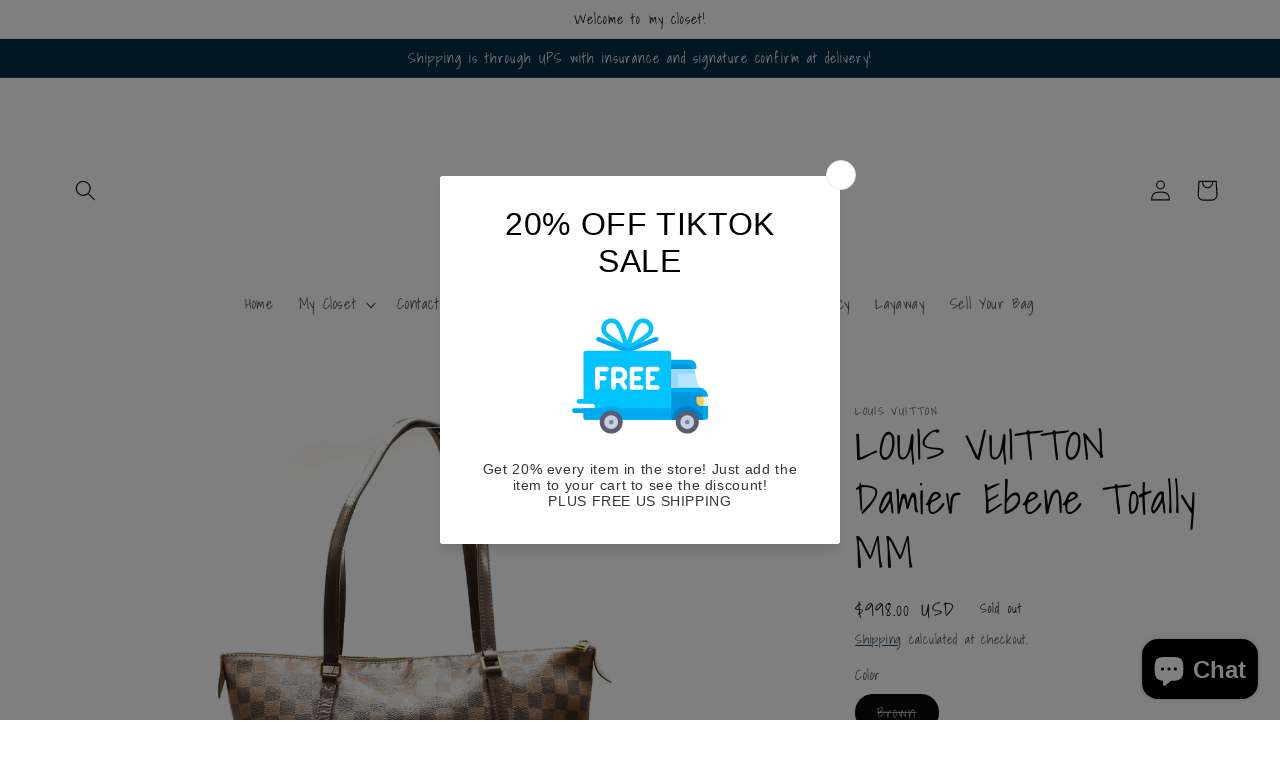

--- FILE ---
content_type: text/html; charset=utf-8
request_url: https://melissalovesbags.com/products/louis-vuitton-damier-ebene-totally-mm
body_size: 33876
content:
<!doctype html>
<html class="no-js" lang="en">
  <head><script>GSXMLHttpRequest = XMLHttpRequest;</script>
    <meta charset="utf-8">
    <meta http-equiv="X-UA-Compatible" content="IE=edge">
    <meta name="viewport" content="width=device-width,initial-scale=1">
    <meta name="theme-color" content="">
    <link rel="canonical" href="https://melissalovesbags.com/products/louis-vuitton-damier-ebene-totally-mm">
    <link rel="preconnect" href="https://cdn.shopify.com" crossorigin><link rel="preconnect" href="https://fonts.shopifycdn.com" crossorigin><title>
      LOUIS VUITTON Damier Ebene Totally MM
 &ndash; melissalovesbags</title>

    
      <meta name="description" content="ConditionExterior: Surface wear, creases, faint scuffsHandle: CreasesHardware: Scratch(es)Interior: Surface wear, glue residue, marks SizeLength: 13.00 inWidth: 6.50 inHeight: 11.75 inDrop: 9.00 inThis is an authentic LOUIS VUITTON Damier Ebene Totally MM. This stylish tote is crafted of signature Louis Vuitton damier ">
    

    

<meta property="og:site_name" content="melissalovesbags">
<meta property="og:url" content="https://melissalovesbags.com/products/louis-vuitton-damier-ebene-totally-mm">
<meta property="og:title" content="LOUIS VUITTON Damier Ebene Totally MM">
<meta property="og:type" content="product">
<meta property="og:description" content="ConditionExterior: Surface wear, creases, faint scuffsHandle: CreasesHardware: Scratch(es)Interior: Surface wear, glue residue, marks SizeLength: 13.00 inWidth: 6.50 inHeight: 11.75 inDrop: 9.00 inThis is an authentic LOUIS VUITTON Damier Ebene Totally MM. This stylish tote is crafted of signature Louis Vuitton damier "><meta property="og:image" content="http://melissalovesbags.com/cdn/shop/files/DSC_8495_888895a8-6a66-44b3-a61b-5b7487c74bff.jpg?v=1703877491">
  <meta property="og:image:secure_url" content="https://melissalovesbags.com/cdn/shop/files/DSC_8495_888895a8-6a66-44b3-a61b-5b7487c74bff.jpg?v=1703877491">
  <meta property="og:image:width" content="1344">
  <meta property="og:image:height" content="1344"><meta property="og:price:amount" content="998.00">
  <meta property="og:price:currency" content="USD"><meta name="twitter:card" content="summary_large_image">
<meta name="twitter:title" content="LOUIS VUITTON Damier Ebene Totally MM">
<meta name="twitter:description" content="ConditionExterior: Surface wear, creases, faint scuffsHandle: CreasesHardware: Scratch(es)Interior: Surface wear, glue residue, marks SizeLength: 13.00 inWidth: 6.50 inHeight: 11.75 inDrop: 9.00 inThis is an authentic LOUIS VUITTON Damier Ebene Totally MM. This stylish tote is crafted of signature Louis Vuitton damier ">


    <script src="//melissalovesbags.com/cdn/shop/t/2/assets/constants.js?v=95358004781563950421680294569" defer="defer"></script>
    <script src="//melissalovesbags.com/cdn/shop/t/2/assets/pubsub.js?v=2921868252632587581680294570" defer="defer"></script>
    <script src="//melissalovesbags.com/cdn/shop/t/2/assets/global.js?v=127210358271191040921680294569" defer="defer"></script>
    <script>window.performance && window.performance.mark && window.performance.mark('shopify.content_for_header.start');</script><meta name="google-site-verification" content="1fYz_rb66x6XmNSViZXrXLg9EveI9rMEYFPUWWX82Zk">
<meta id="shopify-digital-wallet" name="shopify-digital-wallet" content="/74236068116/digital_wallets/dialog">
<meta name="shopify-checkout-api-token" content="f6c115fed552157cc4baeb7299301167">
<meta id="in-context-paypal-metadata" data-shop-id="74236068116" data-venmo-supported="false" data-environment="production" data-locale="en_US" data-paypal-v4="true" data-currency="USD">
<link rel="alternate" type="application/json+oembed" href="https://melissalovesbags.com/products/louis-vuitton-damier-ebene-totally-mm.oembed">
<script async="async" src="/checkouts/internal/preloads.js?locale=en-US"></script>
<link rel="preconnect" href="https://shop.app" crossorigin="anonymous">
<script async="async" src="https://shop.app/checkouts/internal/preloads.js?locale=en-US&shop_id=74236068116" crossorigin="anonymous"></script>
<script id="apple-pay-shop-capabilities" type="application/json">{"shopId":74236068116,"countryCode":"US","currencyCode":"USD","merchantCapabilities":["supports3DS"],"merchantId":"gid:\/\/shopify\/Shop\/74236068116","merchantName":"melissalovesbags","requiredBillingContactFields":["postalAddress","email","phone"],"requiredShippingContactFields":["postalAddress","email","phone"],"shippingType":"shipping","supportedNetworks":["visa","masterCard","amex","discover","elo","jcb"],"total":{"type":"pending","label":"melissalovesbags","amount":"1.00"},"shopifyPaymentsEnabled":true,"supportsSubscriptions":true}</script>
<script id="shopify-features" type="application/json">{"accessToken":"f6c115fed552157cc4baeb7299301167","betas":["rich-media-storefront-analytics"],"domain":"melissalovesbags.com","predictiveSearch":true,"shopId":74236068116,"locale":"en"}</script>
<script>var Shopify = Shopify || {};
Shopify.shop = "melissalovesbags.myshopify.com";
Shopify.locale = "en";
Shopify.currency = {"active":"USD","rate":"1.0"};
Shopify.country = "US";
Shopify.theme = {"name":"Studio","id":146597937428,"schema_name":"Studio","schema_version":"9.0.0","theme_store_id":1431,"role":"main"};
Shopify.theme.handle = "null";
Shopify.theme.style = {"id":null,"handle":null};
Shopify.cdnHost = "melissalovesbags.com/cdn";
Shopify.routes = Shopify.routes || {};
Shopify.routes.root = "/";</script>
<script type="module">!function(o){(o.Shopify=o.Shopify||{}).modules=!0}(window);</script>
<script>!function(o){function n(){var o=[];function n(){o.push(Array.prototype.slice.apply(arguments))}return n.q=o,n}var t=o.Shopify=o.Shopify||{};t.loadFeatures=n(),t.autoloadFeatures=n()}(window);</script>
<script>
  window.ShopifyPay = window.ShopifyPay || {};
  window.ShopifyPay.apiHost = "shop.app\/pay";
  window.ShopifyPay.redirectState = null;
</script>
<script id="shop-js-analytics" type="application/json">{"pageType":"product"}</script>
<script defer="defer" async type="module" src="//melissalovesbags.com/cdn/shopifycloud/shop-js/modules/v2/client.init-shop-cart-sync_DlSlHazZ.en.esm.js"></script>
<script defer="defer" async type="module" src="//melissalovesbags.com/cdn/shopifycloud/shop-js/modules/v2/chunk.common_D16XZWos.esm.js"></script>
<script type="module">
  await import("//melissalovesbags.com/cdn/shopifycloud/shop-js/modules/v2/client.init-shop-cart-sync_DlSlHazZ.en.esm.js");
await import("//melissalovesbags.com/cdn/shopifycloud/shop-js/modules/v2/chunk.common_D16XZWos.esm.js");

  window.Shopify.SignInWithShop?.initShopCartSync?.({"fedCMEnabled":true,"windoidEnabled":true});

</script>
<script defer="defer" async type="module" src="//melissalovesbags.com/cdn/shopifycloud/shop-js/modules/v2/client.payment-terms_Bp9K0NXD.en.esm.js"></script>
<script defer="defer" async type="module" src="//melissalovesbags.com/cdn/shopifycloud/shop-js/modules/v2/chunk.common_D16XZWos.esm.js"></script>
<script defer="defer" async type="module" src="//melissalovesbags.com/cdn/shopifycloud/shop-js/modules/v2/chunk.modal_UwFWkumu.esm.js"></script>
<script type="module">
  await import("//melissalovesbags.com/cdn/shopifycloud/shop-js/modules/v2/client.payment-terms_Bp9K0NXD.en.esm.js");
await import("//melissalovesbags.com/cdn/shopifycloud/shop-js/modules/v2/chunk.common_D16XZWos.esm.js");
await import("//melissalovesbags.com/cdn/shopifycloud/shop-js/modules/v2/chunk.modal_UwFWkumu.esm.js");

  
</script>
<script>
  window.Shopify = window.Shopify || {};
  if (!window.Shopify.featureAssets) window.Shopify.featureAssets = {};
  window.Shopify.featureAssets['shop-js'] = {"shop-cart-sync":["modules/v2/client.shop-cart-sync_DKWYiEUO.en.esm.js","modules/v2/chunk.common_D16XZWos.esm.js"],"init-fed-cm":["modules/v2/client.init-fed-cm_vfPMjZAC.en.esm.js","modules/v2/chunk.common_D16XZWos.esm.js"],"init-shop-email-lookup-coordinator":["modules/v2/client.init-shop-email-lookup-coordinator_CR38P6MB.en.esm.js","modules/v2/chunk.common_D16XZWos.esm.js"],"init-shop-cart-sync":["modules/v2/client.init-shop-cart-sync_DlSlHazZ.en.esm.js","modules/v2/chunk.common_D16XZWos.esm.js"],"shop-cash-offers":["modules/v2/client.shop-cash-offers_CJw4IQ6B.en.esm.js","modules/v2/chunk.common_D16XZWos.esm.js","modules/v2/chunk.modal_UwFWkumu.esm.js"],"shop-toast-manager":["modules/v2/client.shop-toast-manager_BY778Uv6.en.esm.js","modules/v2/chunk.common_D16XZWos.esm.js"],"init-windoid":["modules/v2/client.init-windoid_DVhZdEm3.en.esm.js","modules/v2/chunk.common_D16XZWos.esm.js"],"shop-button":["modules/v2/client.shop-button_D2ZzKUPa.en.esm.js","modules/v2/chunk.common_D16XZWos.esm.js"],"avatar":["modules/v2/client.avatar_BTnouDA3.en.esm.js"],"init-customer-accounts-sign-up":["modules/v2/client.init-customer-accounts-sign-up_CQZUmjGN.en.esm.js","modules/v2/client.shop-login-button_Cu5K-F7X.en.esm.js","modules/v2/chunk.common_D16XZWos.esm.js","modules/v2/chunk.modal_UwFWkumu.esm.js"],"pay-button":["modules/v2/client.pay-button_CcBqbGU7.en.esm.js","modules/v2/chunk.common_D16XZWos.esm.js"],"init-shop-for-new-customer-accounts":["modules/v2/client.init-shop-for-new-customer-accounts_B5DR5JTE.en.esm.js","modules/v2/client.shop-login-button_Cu5K-F7X.en.esm.js","modules/v2/chunk.common_D16XZWos.esm.js","modules/v2/chunk.modal_UwFWkumu.esm.js"],"shop-login-button":["modules/v2/client.shop-login-button_Cu5K-F7X.en.esm.js","modules/v2/chunk.common_D16XZWos.esm.js","modules/v2/chunk.modal_UwFWkumu.esm.js"],"shop-follow-button":["modules/v2/client.shop-follow-button_BX8Slf17.en.esm.js","modules/v2/chunk.common_D16XZWos.esm.js","modules/v2/chunk.modal_UwFWkumu.esm.js"],"init-customer-accounts":["modules/v2/client.init-customer-accounts_DjKkmQ2w.en.esm.js","modules/v2/client.shop-login-button_Cu5K-F7X.en.esm.js","modules/v2/chunk.common_D16XZWos.esm.js","modules/v2/chunk.modal_UwFWkumu.esm.js"],"lead-capture":["modules/v2/client.lead-capture_ChWCg7nV.en.esm.js","modules/v2/chunk.common_D16XZWos.esm.js","modules/v2/chunk.modal_UwFWkumu.esm.js"],"checkout-modal":["modules/v2/client.checkout-modal_DPnpVyv-.en.esm.js","modules/v2/chunk.common_D16XZWos.esm.js","modules/v2/chunk.modal_UwFWkumu.esm.js"],"shop-login":["modules/v2/client.shop-login_leRXJtcZ.en.esm.js","modules/v2/chunk.common_D16XZWos.esm.js","modules/v2/chunk.modal_UwFWkumu.esm.js"],"payment-terms":["modules/v2/client.payment-terms_Bp9K0NXD.en.esm.js","modules/v2/chunk.common_D16XZWos.esm.js","modules/v2/chunk.modal_UwFWkumu.esm.js"]};
</script>
<script>(function() {
  var isLoaded = false;
  function asyncLoad() {
    if (isLoaded) return;
    isLoaded = true;
    var urls = ["https:\/\/cdn.shopify.com\/s\/files\/1\/0742\/3606\/8116\/t\/2\/assets\/affirmShopify.js?v=1686701972\u0026shop=melissalovesbags.myshopify.com","https:\/\/cdn.s3.pop-convert.com\/pcjs.production.min.js?unique_id=melissalovesbags.myshopify.com\u0026shop=melissalovesbags.myshopify.com","https:\/\/script.pop-convert.com\/new-micro\/production.pc.min.js?unique_id=melissalovesbags.myshopify.com\u0026shop=melissalovesbags.myshopify.com","https:\/\/d18eg7dreypte5.cloudfront.net\/browse-abandonment\/smsbump_timer.js?shop=melissalovesbags.myshopify.com"];
    for (var i = 0; i < urls.length; i++) {
      var s = document.createElement('script');
      s.type = 'text/javascript';
      s.async = true;
      s.src = urls[i];
      var x = document.getElementsByTagName('script')[0];
      x.parentNode.insertBefore(s, x);
    }
  };
  if(window.attachEvent) {
    window.attachEvent('onload', asyncLoad);
  } else {
    window.addEventListener('load', asyncLoad, false);
  }
})();</script>
<script id="__st">var __st={"a":74236068116,"offset":-18000,"reqid":"7ab1e52c-94b1-4400-8646-97d43540f4c4-1768581219","pageurl":"melissalovesbags.com\/products\/louis-vuitton-damier-ebene-totally-mm","u":"f108b9d824a3","p":"product","rtyp":"product","rid":8912181035284};</script>
<script>window.ShopifyPaypalV4VisibilityTracking = true;</script>
<script id="captcha-bootstrap">!function(){'use strict';const t='contact',e='account',n='new_comment',o=[[t,t],['blogs',n],['comments',n],[t,'customer']],c=[[e,'customer_login'],[e,'guest_login'],[e,'recover_customer_password'],[e,'create_customer']],r=t=>t.map((([t,e])=>`form[action*='/${t}']:not([data-nocaptcha='true']) input[name='form_type'][value='${e}']`)).join(','),a=t=>()=>t?[...document.querySelectorAll(t)].map((t=>t.form)):[];function s(){const t=[...o],e=r(t);return a(e)}const i='password',u='form_key',d=['recaptcha-v3-token','g-recaptcha-response','h-captcha-response',i],f=()=>{try{return window.sessionStorage}catch{return}},m='__shopify_v',_=t=>t.elements[u];function p(t,e,n=!1){try{const o=window.sessionStorage,c=JSON.parse(o.getItem(e)),{data:r}=function(t){const{data:e,action:n}=t;return t[m]||n?{data:e,action:n}:{data:t,action:n}}(c);for(const[e,n]of Object.entries(r))t.elements[e]&&(t.elements[e].value=n);n&&o.removeItem(e)}catch(o){console.error('form repopulation failed',{error:o})}}const l='form_type',E='cptcha';function T(t){t.dataset[E]=!0}const w=window,h=w.document,L='Shopify',v='ce_forms',y='captcha';let A=!1;((t,e)=>{const n=(g='f06e6c50-85a8-45c8-87d0-21a2b65856fe',I='https://cdn.shopify.com/shopifycloud/storefront-forms-hcaptcha/ce_storefront_forms_captcha_hcaptcha.v1.5.2.iife.js',D={infoText:'Protected by hCaptcha',privacyText:'Privacy',termsText:'Terms'},(t,e,n)=>{const o=w[L][v],c=o.bindForm;if(c)return c(t,g,e,D).then(n);var r;o.q.push([[t,g,e,D],n]),r=I,A||(h.body.append(Object.assign(h.createElement('script'),{id:'captcha-provider',async:!0,src:r})),A=!0)});var g,I,D;w[L]=w[L]||{},w[L][v]=w[L][v]||{},w[L][v].q=[],w[L][y]=w[L][y]||{},w[L][y].protect=function(t,e){n(t,void 0,e),T(t)},Object.freeze(w[L][y]),function(t,e,n,w,h,L){const[v,y,A,g]=function(t,e,n){const i=e?o:[],u=t?c:[],d=[...i,...u],f=r(d),m=r(i),_=r(d.filter((([t,e])=>n.includes(e))));return[a(f),a(m),a(_),s()]}(w,h,L),I=t=>{const e=t.target;return e instanceof HTMLFormElement?e:e&&e.form},D=t=>v().includes(t);t.addEventListener('submit',(t=>{const e=I(t);if(!e)return;const n=D(e)&&!e.dataset.hcaptchaBound&&!e.dataset.recaptchaBound,o=_(e),c=g().includes(e)&&(!o||!o.value);(n||c)&&t.preventDefault(),c&&!n&&(function(t){try{if(!f())return;!function(t){const e=f();if(!e)return;const n=_(t);if(!n)return;const o=n.value;o&&e.removeItem(o)}(t);const e=Array.from(Array(32),(()=>Math.random().toString(36)[2])).join('');!function(t,e){_(t)||t.append(Object.assign(document.createElement('input'),{type:'hidden',name:u})),t.elements[u].value=e}(t,e),function(t,e){const n=f();if(!n)return;const o=[...t.querySelectorAll(`input[type='${i}']`)].map((({name:t})=>t)),c=[...d,...o],r={};for(const[a,s]of new FormData(t).entries())c.includes(a)||(r[a]=s);n.setItem(e,JSON.stringify({[m]:1,action:t.action,data:r}))}(t,e)}catch(e){console.error('failed to persist form',e)}}(e),e.submit())}));const S=(t,e)=>{t&&!t.dataset[E]&&(n(t,e.some((e=>e===t))),T(t))};for(const o of['focusin','change'])t.addEventListener(o,(t=>{const e=I(t);D(e)&&S(e,y())}));const B=e.get('form_key'),M=e.get(l),P=B&&M;t.addEventListener('DOMContentLoaded',(()=>{const t=y();if(P)for(const e of t)e.elements[l].value===M&&p(e,B);[...new Set([...A(),...v().filter((t=>'true'===t.dataset.shopifyCaptcha))])].forEach((e=>S(e,t)))}))}(h,new URLSearchParams(w.location.search),n,t,e,['guest_login'])})(!0,!0)}();</script>
<script integrity="sha256-4kQ18oKyAcykRKYeNunJcIwy7WH5gtpwJnB7kiuLZ1E=" data-source-attribution="shopify.loadfeatures" defer="defer" src="//melissalovesbags.com/cdn/shopifycloud/storefront/assets/storefront/load_feature-a0a9edcb.js" crossorigin="anonymous"></script>
<script crossorigin="anonymous" defer="defer" src="//melissalovesbags.com/cdn/shopifycloud/storefront/assets/shopify_pay/storefront-65b4c6d7.js?v=20250812"></script>
<script data-source-attribution="shopify.dynamic_checkout.dynamic.init">var Shopify=Shopify||{};Shopify.PaymentButton=Shopify.PaymentButton||{isStorefrontPortableWallets:!0,init:function(){window.Shopify.PaymentButton.init=function(){};var t=document.createElement("script");t.src="https://melissalovesbags.com/cdn/shopifycloud/portable-wallets/latest/portable-wallets.en.js",t.type="module",document.head.appendChild(t)}};
</script>
<script data-source-attribution="shopify.dynamic_checkout.buyer_consent">
  function portableWalletsHideBuyerConsent(e){var t=document.getElementById("shopify-buyer-consent"),n=document.getElementById("shopify-subscription-policy-button");t&&n&&(t.classList.add("hidden"),t.setAttribute("aria-hidden","true"),n.removeEventListener("click",e))}function portableWalletsShowBuyerConsent(e){var t=document.getElementById("shopify-buyer-consent"),n=document.getElementById("shopify-subscription-policy-button");t&&n&&(t.classList.remove("hidden"),t.removeAttribute("aria-hidden"),n.addEventListener("click",e))}window.Shopify?.PaymentButton&&(window.Shopify.PaymentButton.hideBuyerConsent=portableWalletsHideBuyerConsent,window.Shopify.PaymentButton.showBuyerConsent=portableWalletsShowBuyerConsent);
</script>
<script>
  function portableWalletsCleanup(e){e&&e.src&&console.error("Failed to load portable wallets script "+e.src);var t=document.querySelectorAll("shopify-accelerated-checkout .shopify-payment-button__skeleton, shopify-accelerated-checkout-cart .wallet-cart-button__skeleton"),e=document.getElementById("shopify-buyer-consent");for(let e=0;e<t.length;e++)t[e].remove();e&&e.remove()}function portableWalletsNotLoadedAsModule(e){e instanceof ErrorEvent&&"string"==typeof e.message&&e.message.includes("import.meta")&&"string"==typeof e.filename&&e.filename.includes("portable-wallets")&&(window.removeEventListener("error",portableWalletsNotLoadedAsModule),window.Shopify.PaymentButton.failedToLoad=e,"loading"===document.readyState?document.addEventListener("DOMContentLoaded",window.Shopify.PaymentButton.init):window.Shopify.PaymentButton.init())}window.addEventListener("error",portableWalletsNotLoadedAsModule);
</script>

<script type="module" src="https://melissalovesbags.com/cdn/shopifycloud/portable-wallets/latest/portable-wallets.en.js" onError="portableWalletsCleanup(this)" crossorigin="anonymous"></script>
<script nomodule>
  document.addEventListener("DOMContentLoaded", portableWalletsCleanup);
</script>

<link id="shopify-accelerated-checkout-styles" rel="stylesheet" media="screen" href="https://melissalovesbags.com/cdn/shopifycloud/portable-wallets/latest/accelerated-checkout-backwards-compat.css" crossorigin="anonymous">
<style id="shopify-accelerated-checkout-cart">
        #shopify-buyer-consent {
  margin-top: 1em;
  display: inline-block;
  width: 100%;
}

#shopify-buyer-consent.hidden {
  display: none;
}

#shopify-subscription-policy-button {
  background: none;
  border: none;
  padding: 0;
  text-decoration: underline;
  font-size: inherit;
  cursor: pointer;
}

#shopify-subscription-policy-button::before {
  box-shadow: none;
}

      </style>
<script id="sections-script" data-sections="header" defer="defer" src="//melissalovesbags.com/cdn/shop/t/2/compiled_assets/scripts.js?v=54436"></script>
<script>window.performance && window.performance.mark && window.performance.mark('shopify.content_for_header.end');</script>


    <style data-shopify>
      @font-face {
  font-family: "Shadows Into Light";
  font-weight: 400;
  font-style: normal;
  font-display: swap;
  src: url("//melissalovesbags.com/cdn/fonts/shadows_into_light/shadowsintolight_n4.13f218429ac0076957bf37b06737a1b0bf1ca804.woff2") format("woff2"),
       url("//melissalovesbags.com/cdn/fonts/shadows_into_light/shadowsintolight_n4.1b8a37e3c67688e0fe11b3a125486f4a08991555.woff") format("woff");
}

      
      
      
      @font-face {
  font-family: "Shadows Into Light";
  font-weight: 400;
  font-style: normal;
  font-display: swap;
  src: url("//melissalovesbags.com/cdn/fonts/shadows_into_light/shadowsintolight_n4.13f218429ac0076957bf37b06737a1b0bf1ca804.woff2") format("woff2"),
       url("//melissalovesbags.com/cdn/fonts/shadows_into_light/shadowsintolight_n4.1b8a37e3c67688e0fe11b3a125486f4a08991555.woff") format("woff");
}


      :root {
        --font-body-family: "Shadows Into Light", cursive;
        --font-body-style: normal;
        --font-body-weight: 400;
        --font-body-weight-bold: 700;

        --font-heading-family: "Shadows Into Light", cursive;
        --font-heading-style: normal;
        --font-heading-weight: 400;

        --font-body-scale: 1.05;
        --font-heading-scale: 1.0;

        --color-base-text: 11, 11, 11;
        --color-shadow: 11, 11, 11;
        --color-base-background-1: 255, 255, 255;
        --color-base-background-2: 255, 255, 255;
        --color-base-solid-button-labels: 252, 252, 252;
        --color-base-outline-button-labels: 5, 44, 70;
        --color-base-accent-1: 5, 44, 70;
        --color-base-accent-2: 16, 57, 72;
        --payment-terms-background-color: #ffffff;

        --gradient-base-background-1: #ffffff;
        --gradient-base-background-2: #ffffff;
        --gradient-base-accent-1: #052c46;
        --gradient-base-accent-2: #103948;

        --media-padding: px;
        --media-border-opacity: 0.05;
        --media-border-width: 0px;
        --media-radius: 0px;
        --media-shadow-opacity: 0.0;
        --media-shadow-horizontal-offset: 0px;
        --media-shadow-vertical-offset: 0px;
        --media-shadow-blur-radius: 0px;
        --media-shadow-visible: 0;

        --page-width: 120rem;
        --page-width-margin: 0rem;

        --product-card-image-padding: 0.0rem;
        --product-card-corner-radius: 0.0rem;
        --product-card-text-alignment: center;
        --product-card-border-width: 0.0rem;
        --product-card-border-opacity: 0.1;
        --product-card-shadow-opacity: 0.1;
        --product-card-shadow-visible: 1;
        --product-card-shadow-horizontal-offset: 0.0rem;
        --product-card-shadow-vertical-offset: 0.0rem;
        --product-card-shadow-blur-radius: 0.0rem;

        --collection-card-image-padding: 0.0rem;
        --collection-card-corner-radius: 0.0rem;
        --collection-card-text-alignment: center;
        --collection-card-border-width: 0.0rem;
        --collection-card-border-opacity: 0.1;
        --collection-card-shadow-opacity: 0.1;
        --collection-card-shadow-visible: 1;
        --collection-card-shadow-horizontal-offset: 0.0rem;
        --collection-card-shadow-vertical-offset: 0.0rem;
        --collection-card-shadow-blur-radius: 0.0rem;

        --blog-card-image-padding: 0.0rem;
        --blog-card-corner-radius: 0.0rem;
        --blog-card-text-alignment: center;
        --blog-card-border-width: 0.0rem;
        --blog-card-border-opacity: 0.1;
        --blog-card-shadow-opacity: 0.1;
        --blog-card-shadow-visible: 1;
        --blog-card-shadow-horizontal-offset: 0.0rem;
        --blog-card-shadow-vertical-offset: 0.0rem;
        --blog-card-shadow-blur-radius: 0.0rem;

        --badge-corner-radius: 4.0rem;

        --popup-border-width: 0px;
        --popup-border-opacity: 0.1;
        --popup-corner-radius: 0px;
        --popup-shadow-opacity: 0.1;
        --popup-shadow-horizontal-offset: 6px;
        --popup-shadow-vertical-offset: 6px;
        --popup-shadow-blur-radius: 25px;

        --drawer-border-width: 1px;
        --drawer-border-opacity: 0.1;
        --drawer-shadow-opacity: 0.0;
        --drawer-shadow-horizontal-offset: 0px;
        --drawer-shadow-vertical-offset: 0px;
        --drawer-shadow-blur-radius: 0px;

        --spacing-sections-desktop: 0px;
        --spacing-sections-mobile: 0px;

        --grid-desktop-vertical-spacing: 40px;
        --grid-desktop-horizontal-spacing: 40px;
        --grid-mobile-vertical-spacing: 20px;
        --grid-mobile-horizontal-spacing: 20px;

        --text-boxes-border-opacity: 0.0;
        --text-boxes-border-width: 0px;
        --text-boxes-radius: 0px;
        --text-boxes-shadow-opacity: 0.0;
        --text-boxes-shadow-visible: 0;
        --text-boxes-shadow-horizontal-offset: 0px;
        --text-boxes-shadow-vertical-offset: 0px;
        --text-boxes-shadow-blur-radius: 0px;

        --buttons-radius: 40px;
        --buttons-radius-outset: 41px;
        --buttons-border-width: 1px;
        --buttons-border-opacity: 1.0;
        --buttons-shadow-opacity: 0.1;
        --buttons-shadow-visible: 1;
        --buttons-shadow-horizontal-offset: 2px;
        --buttons-shadow-vertical-offset: 2px;
        --buttons-shadow-blur-radius: 5px;
        --buttons-border-offset: 0.3px;

        --inputs-radius: 2px;
        --inputs-border-width: 1px;
        --inputs-border-opacity: 0.15;
        --inputs-shadow-opacity: 0.05;
        --inputs-shadow-horizontal-offset: 2px;
        --inputs-margin-offset: 2px;
        --inputs-shadow-vertical-offset: 2px;
        --inputs-shadow-blur-radius: 5px;
        --inputs-radius-outset: 3px;

        --variant-pills-radius: 40px;
        --variant-pills-border-width: 1px;
        --variant-pills-border-opacity: 0.55;
        --variant-pills-shadow-opacity: 0.0;
        --variant-pills-shadow-horizontal-offset: 0px;
        --variant-pills-shadow-vertical-offset: 0px;
        --variant-pills-shadow-blur-radius: 0px;
      }

      *,
      *::before,
      *::after {
        box-sizing: inherit;
      }

      html {
        box-sizing: border-box;
        font-size: calc(var(--font-body-scale) * 62.5%);
        height: 100%;
      }

      body {
        display: grid;
        grid-template-rows: auto auto 1fr auto;
        grid-template-columns: 100%;
        min-height: 100%;
        margin: 0;
        font-size: 1.5rem;
        letter-spacing: 0.06rem;
        line-height: calc(1 + 0.8 / var(--font-body-scale));
        font-family: var(--font-body-family);
        font-style: var(--font-body-style);
        font-weight: var(--font-body-weight);
      }

      @media screen and (min-width: 750px) {
        body {
          font-size: 1.6rem;
        }
      }
    </style>

    <link href="//melissalovesbags.com/cdn/shop/t/2/assets/base.css?v=140624990073879848751680294568" rel="stylesheet" type="text/css" media="all" />
<link rel="preload" as="font" href="//melissalovesbags.com/cdn/fonts/shadows_into_light/shadowsintolight_n4.13f218429ac0076957bf37b06737a1b0bf1ca804.woff2" type="font/woff2" crossorigin><link rel="preload" as="font" href="//melissalovesbags.com/cdn/fonts/shadows_into_light/shadowsintolight_n4.13f218429ac0076957bf37b06737a1b0bf1ca804.woff2" type="font/woff2" crossorigin><link rel="stylesheet" href="//melissalovesbags.com/cdn/shop/t/2/assets/component-predictive-search.css?v=85913294783299393391680294569" media="print" onload="this.media='all'"><script>document.documentElement.className = document.documentElement.className.replace('no-js', 'js');
    if (Shopify.designMode) {
      document.documentElement.classList.add('shopify-design-mode');
    }
    </script>
  <!-- GSSTART Infinite Scroll code start. Do not change --><script type="text/javascript" src="https://gravity-apps.com/shopify/js/shopify/infinitescroll6747.js?v=a55687c0bba538cfea254c604eb054a4"></script> <!-- nfinite Scroll code end. Do not change GSEND -->
<script src="https://cdn.shopify.com/extensions/7bc9bb47-adfa-4267-963e-cadee5096caf/inbox-1252/assets/inbox-chat-loader.js" type="text/javascript" defer="defer"></script>
<link href="https://monorail-edge.shopifysvc.com" rel="dns-prefetch">
<script>(function(){if ("sendBeacon" in navigator && "performance" in window) {try {var session_token_from_headers = performance.getEntriesByType('navigation')[0].serverTiming.find(x => x.name == '_s').description;} catch {var session_token_from_headers = undefined;}var session_cookie_matches = document.cookie.match(/_shopify_s=([^;]*)/);var session_token_from_cookie = session_cookie_matches && session_cookie_matches.length === 2 ? session_cookie_matches[1] : "";var session_token = session_token_from_headers || session_token_from_cookie || "";function handle_abandonment_event(e) {var entries = performance.getEntries().filter(function(entry) {return /monorail-edge.shopifysvc.com/.test(entry.name);});if (!window.abandonment_tracked && entries.length === 0) {window.abandonment_tracked = true;var currentMs = Date.now();var navigation_start = performance.timing.navigationStart;var payload = {shop_id: 74236068116,url: window.location.href,navigation_start,duration: currentMs - navigation_start,session_token,page_type: "product"};window.navigator.sendBeacon("https://monorail-edge.shopifysvc.com/v1/produce", JSON.stringify({schema_id: "online_store_buyer_site_abandonment/1.1",payload: payload,metadata: {event_created_at_ms: currentMs,event_sent_at_ms: currentMs}}));}}window.addEventListener('pagehide', handle_abandonment_event);}}());</script>
<script id="web-pixels-manager-setup">(function e(e,d,r,n,o){if(void 0===o&&(o={}),!Boolean(null===(a=null===(i=window.Shopify)||void 0===i?void 0:i.analytics)||void 0===a?void 0:a.replayQueue)){var i,a;window.Shopify=window.Shopify||{};var t=window.Shopify;t.analytics=t.analytics||{};var s=t.analytics;s.replayQueue=[],s.publish=function(e,d,r){return s.replayQueue.push([e,d,r]),!0};try{self.performance.mark("wpm:start")}catch(e){}var l=function(){var e={modern:/Edge?\/(1{2}[4-9]|1[2-9]\d|[2-9]\d{2}|\d{4,})\.\d+(\.\d+|)|Firefox\/(1{2}[4-9]|1[2-9]\d|[2-9]\d{2}|\d{4,})\.\d+(\.\d+|)|Chrom(ium|e)\/(9{2}|\d{3,})\.\d+(\.\d+|)|(Maci|X1{2}).+ Version\/(15\.\d+|(1[6-9]|[2-9]\d|\d{3,})\.\d+)([,.]\d+|)( \(\w+\)|)( Mobile\/\w+|) Safari\/|Chrome.+OPR\/(9{2}|\d{3,})\.\d+\.\d+|(CPU[ +]OS|iPhone[ +]OS|CPU[ +]iPhone|CPU IPhone OS|CPU iPad OS)[ +]+(15[._]\d+|(1[6-9]|[2-9]\d|\d{3,})[._]\d+)([._]\d+|)|Android:?[ /-](13[3-9]|1[4-9]\d|[2-9]\d{2}|\d{4,})(\.\d+|)(\.\d+|)|Android.+Firefox\/(13[5-9]|1[4-9]\d|[2-9]\d{2}|\d{4,})\.\d+(\.\d+|)|Android.+Chrom(ium|e)\/(13[3-9]|1[4-9]\d|[2-9]\d{2}|\d{4,})\.\d+(\.\d+|)|SamsungBrowser\/([2-9]\d|\d{3,})\.\d+/,legacy:/Edge?\/(1[6-9]|[2-9]\d|\d{3,})\.\d+(\.\d+|)|Firefox\/(5[4-9]|[6-9]\d|\d{3,})\.\d+(\.\d+|)|Chrom(ium|e)\/(5[1-9]|[6-9]\d|\d{3,})\.\d+(\.\d+|)([\d.]+$|.*Safari\/(?![\d.]+ Edge\/[\d.]+$))|(Maci|X1{2}).+ Version\/(10\.\d+|(1[1-9]|[2-9]\d|\d{3,})\.\d+)([,.]\d+|)( \(\w+\)|)( Mobile\/\w+|) Safari\/|Chrome.+OPR\/(3[89]|[4-9]\d|\d{3,})\.\d+\.\d+|(CPU[ +]OS|iPhone[ +]OS|CPU[ +]iPhone|CPU IPhone OS|CPU iPad OS)[ +]+(10[._]\d+|(1[1-9]|[2-9]\d|\d{3,})[._]\d+)([._]\d+|)|Android:?[ /-](13[3-9]|1[4-9]\d|[2-9]\d{2}|\d{4,})(\.\d+|)(\.\d+|)|Mobile Safari.+OPR\/([89]\d|\d{3,})\.\d+\.\d+|Android.+Firefox\/(13[5-9]|1[4-9]\d|[2-9]\d{2}|\d{4,})\.\d+(\.\d+|)|Android.+Chrom(ium|e)\/(13[3-9]|1[4-9]\d|[2-9]\d{2}|\d{4,})\.\d+(\.\d+|)|Android.+(UC? ?Browser|UCWEB|U3)[ /]?(15\.([5-9]|\d{2,})|(1[6-9]|[2-9]\d|\d{3,})\.\d+)\.\d+|SamsungBrowser\/(5\.\d+|([6-9]|\d{2,})\.\d+)|Android.+MQ{2}Browser\/(14(\.(9|\d{2,})|)|(1[5-9]|[2-9]\d|\d{3,})(\.\d+|))(\.\d+|)|K[Aa][Ii]OS\/(3\.\d+|([4-9]|\d{2,})\.\d+)(\.\d+|)/},d=e.modern,r=e.legacy,n=navigator.userAgent;return n.match(d)?"modern":n.match(r)?"legacy":"unknown"}(),u="modern"===l?"modern":"legacy",c=(null!=n?n:{modern:"",legacy:""})[u],f=function(e){return[e.baseUrl,"/wpm","/b",e.hashVersion,"modern"===e.buildTarget?"m":"l",".js"].join("")}({baseUrl:d,hashVersion:r,buildTarget:u}),m=function(e){var d=e.version,r=e.bundleTarget,n=e.surface,o=e.pageUrl,i=e.monorailEndpoint;return{emit:function(e){var a=e.status,t=e.errorMsg,s=(new Date).getTime(),l=JSON.stringify({metadata:{event_sent_at_ms:s},events:[{schema_id:"web_pixels_manager_load/3.1",payload:{version:d,bundle_target:r,page_url:o,status:a,surface:n,error_msg:t},metadata:{event_created_at_ms:s}}]});if(!i)return console&&console.warn&&console.warn("[Web Pixels Manager] No Monorail endpoint provided, skipping logging."),!1;try{return self.navigator.sendBeacon.bind(self.navigator)(i,l)}catch(e){}var u=new XMLHttpRequest;try{return u.open("POST",i,!0),u.setRequestHeader("Content-Type","text/plain"),u.send(l),!0}catch(e){return console&&console.warn&&console.warn("[Web Pixels Manager] Got an unhandled error while logging to Monorail."),!1}}}}({version:r,bundleTarget:l,surface:e.surface,pageUrl:self.location.href,monorailEndpoint:e.monorailEndpoint});try{o.browserTarget=l,function(e){var d=e.src,r=e.async,n=void 0===r||r,o=e.onload,i=e.onerror,a=e.sri,t=e.scriptDataAttributes,s=void 0===t?{}:t,l=document.createElement("script"),u=document.querySelector("head"),c=document.querySelector("body");if(l.async=n,l.src=d,a&&(l.integrity=a,l.crossOrigin="anonymous"),s)for(var f in s)if(Object.prototype.hasOwnProperty.call(s,f))try{l.dataset[f]=s[f]}catch(e){}if(o&&l.addEventListener("load",o),i&&l.addEventListener("error",i),u)u.appendChild(l);else{if(!c)throw new Error("Did not find a head or body element to append the script");c.appendChild(l)}}({src:f,async:!0,onload:function(){if(!function(){var e,d;return Boolean(null===(d=null===(e=window.Shopify)||void 0===e?void 0:e.analytics)||void 0===d?void 0:d.initialized)}()){var d=window.webPixelsManager.init(e)||void 0;if(d){var r=window.Shopify.analytics;r.replayQueue.forEach((function(e){var r=e[0],n=e[1],o=e[2];d.publishCustomEvent(r,n,o)})),r.replayQueue=[],r.publish=d.publishCustomEvent,r.visitor=d.visitor,r.initialized=!0}}},onerror:function(){return m.emit({status:"failed",errorMsg:"".concat(f," has failed to load")})},sri:function(e){var d=/^sha384-[A-Za-z0-9+/=]+$/;return"string"==typeof e&&d.test(e)}(c)?c:"",scriptDataAttributes:o}),m.emit({status:"loading"})}catch(e){m.emit({status:"failed",errorMsg:(null==e?void 0:e.message)||"Unknown error"})}}})({shopId: 74236068116,storefrontBaseUrl: "https://melissalovesbags.com",extensionsBaseUrl: "https://extensions.shopifycdn.com/cdn/shopifycloud/web-pixels-manager",monorailEndpoint: "https://monorail-edge.shopifysvc.com/unstable/produce_batch",surface: "storefront-renderer",enabledBetaFlags: ["2dca8a86"],webPixelsConfigList: [{"id":"1101299988","configuration":"{\"store\":\"melissalovesbags.myshopify.com\"}","eventPayloadVersion":"v1","runtimeContext":"STRICT","scriptVersion":"8450b52b59e80bfb2255f1e069ee1acd","type":"APP","apiClientId":740217,"privacyPurposes":["ANALYTICS","MARKETING","SALE_OF_DATA"],"dataSharingAdjustments":{"protectedCustomerApprovalScopes":["read_customer_address","read_customer_email","read_customer_name","read_customer_personal_data","read_customer_phone"]}},{"id":"1097203988","configuration":"{\"pixel_id\":\"2415006965507876\",\"pixel_type\":\"facebook_pixel\"}","eventPayloadVersion":"v1","runtimeContext":"OPEN","scriptVersion":"ca16bc87fe92b6042fbaa3acc2fbdaa6","type":"APP","apiClientId":2329312,"privacyPurposes":["ANALYTICS","MARKETING","SALE_OF_DATA"],"dataSharingAdjustments":{"protectedCustomerApprovalScopes":["read_customer_address","read_customer_email","read_customer_name","read_customer_personal_data","read_customer_phone"]}},{"id":"shopify-app-pixel","configuration":"{}","eventPayloadVersion":"v1","runtimeContext":"STRICT","scriptVersion":"0450","apiClientId":"shopify-pixel","type":"APP","privacyPurposes":["ANALYTICS","MARKETING"]},{"id":"shopify-custom-pixel","eventPayloadVersion":"v1","runtimeContext":"LAX","scriptVersion":"0450","apiClientId":"shopify-pixel","type":"CUSTOM","privacyPurposes":["ANALYTICS","MARKETING"]}],isMerchantRequest: false,initData: {"shop":{"name":"melissalovesbags","paymentSettings":{"currencyCode":"USD"},"myshopifyDomain":"melissalovesbags.myshopify.com","countryCode":"US","storefrontUrl":"https:\/\/melissalovesbags.com"},"customer":null,"cart":null,"checkout":null,"productVariants":[{"price":{"amount":998.0,"currencyCode":"USD"},"product":{"title":"LOUIS VUITTON Damier Ebene Totally MM","vendor":"Louis Vuitton","id":"8912181035284","untranslatedTitle":"LOUIS VUITTON Damier Ebene Totally MM","url":"\/products\/louis-vuitton-damier-ebene-totally-mm","type":"Shoulder Bag - Louis Vuitton"},"id":"47399279821076","image":{"src":"\/\/melissalovesbags.com\/cdn\/shop\/files\/DSC_8495_888895a8-6a66-44b3-a61b-5b7487c74bff.jpg?v=1703877491"},"sku":"10010840","title":"Brown","untranslatedTitle":"Brown"}],"purchasingCompany":null},},"https://melissalovesbags.com/cdn","fcfee988w5aeb613cpc8e4bc33m6693e112",{"modern":"","legacy":""},{"shopId":"74236068116","storefrontBaseUrl":"https:\/\/melissalovesbags.com","extensionBaseUrl":"https:\/\/extensions.shopifycdn.com\/cdn\/shopifycloud\/web-pixels-manager","surface":"storefront-renderer","enabledBetaFlags":"[\"2dca8a86\"]","isMerchantRequest":"false","hashVersion":"fcfee988w5aeb613cpc8e4bc33m6693e112","publish":"custom","events":"[[\"page_viewed\",{}],[\"product_viewed\",{\"productVariant\":{\"price\":{\"amount\":998.0,\"currencyCode\":\"USD\"},\"product\":{\"title\":\"LOUIS VUITTON Damier Ebene Totally MM\",\"vendor\":\"Louis Vuitton\",\"id\":\"8912181035284\",\"untranslatedTitle\":\"LOUIS VUITTON Damier Ebene Totally MM\",\"url\":\"\/products\/louis-vuitton-damier-ebene-totally-mm\",\"type\":\"Shoulder Bag - Louis Vuitton\"},\"id\":\"47399279821076\",\"image\":{\"src\":\"\/\/melissalovesbags.com\/cdn\/shop\/files\/DSC_8495_888895a8-6a66-44b3-a61b-5b7487c74bff.jpg?v=1703877491\"},\"sku\":\"10010840\",\"title\":\"Brown\",\"untranslatedTitle\":\"Brown\"}}]]"});</script><script>
  window.ShopifyAnalytics = window.ShopifyAnalytics || {};
  window.ShopifyAnalytics.meta = window.ShopifyAnalytics.meta || {};
  window.ShopifyAnalytics.meta.currency = 'USD';
  var meta = {"product":{"id":8912181035284,"gid":"gid:\/\/shopify\/Product\/8912181035284","vendor":"Louis Vuitton","type":"Shoulder Bag - Louis Vuitton","handle":"louis-vuitton-damier-ebene-totally-mm","variants":[{"id":47399279821076,"price":99800,"name":"LOUIS VUITTON Damier Ebene Totally MM - Brown","public_title":"Brown","sku":"10010840"}],"remote":false},"page":{"pageType":"product","resourceType":"product","resourceId":8912181035284,"requestId":"7ab1e52c-94b1-4400-8646-97d43540f4c4-1768581219"}};
  for (var attr in meta) {
    window.ShopifyAnalytics.meta[attr] = meta[attr];
  }
</script>
<script class="analytics">
  (function () {
    var customDocumentWrite = function(content) {
      var jquery = null;

      if (window.jQuery) {
        jquery = window.jQuery;
      } else if (window.Checkout && window.Checkout.$) {
        jquery = window.Checkout.$;
      }

      if (jquery) {
        jquery('body').append(content);
      }
    };

    var hasLoggedConversion = function(token) {
      if (token) {
        return document.cookie.indexOf('loggedConversion=' + token) !== -1;
      }
      return false;
    }

    var setCookieIfConversion = function(token) {
      if (token) {
        var twoMonthsFromNow = new Date(Date.now());
        twoMonthsFromNow.setMonth(twoMonthsFromNow.getMonth() + 2);

        document.cookie = 'loggedConversion=' + token + '; expires=' + twoMonthsFromNow;
      }
    }

    var trekkie = window.ShopifyAnalytics.lib = window.trekkie = window.trekkie || [];
    if (trekkie.integrations) {
      return;
    }
    trekkie.methods = [
      'identify',
      'page',
      'ready',
      'track',
      'trackForm',
      'trackLink'
    ];
    trekkie.factory = function(method) {
      return function() {
        var args = Array.prototype.slice.call(arguments);
        args.unshift(method);
        trekkie.push(args);
        return trekkie;
      };
    };
    for (var i = 0; i < trekkie.methods.length; i++) {
      var key = trekkie.methods[i];
      trekkie[key] = trekkie.factory(key);
    }
    trekkie.load = function(config) {
      trekkie.config = config || {};
      trekkie.config.initialDocumentCookie = document.cookie;
      var first = document.getElementsByTagName('script')[0];
      var script = document.createElement('script');
      script.type = 'text/javascript';
      script.onerror = function(e) {
        var scriptFallback = document.createElement('script');
        scriptFallback.type = 'text/javascript';
        scriptFallback.onerror = function(error) {
                var Monorail = {
      produce: function produce(monorailDomain, schemaId, payload) {
        var currentMs = new Date().getTime();
        var event = {
          schema_id: schemaId,
          payload: payload,
          metadata: {
            event_created_at_ms: currentMs,
            event_sent_at_ms: currentMs
          }
        };
        return Monorail.sendRequest("https://" + monorailDomain + "/v1/produce", JSON.stringify(event));
      },
      sendRequest: function sendRequest(endpointUrl, payload) {
        // Try the sendBeacon API
        if (window && window.navigator && typeof window.navigator.sendBeacon === 'function' && typeof window.Blob === 'function' && !Monorail.isIos12()) {
          var blobData = new window.Blob([payload], {
            type: 'text/plain'
          });

          if (window.navigator.sendBeacon(endpointUrl, blobData)) {
            return true;
          } // sendBeacon was not successful

        } // XHR beacon

        var xhr = new XMLHttpRequest();

        try {
          xhr.open('POST', endpointUrl);
          xhr.setRequestHeader('Content-Type', 'text/plain');
          xhr.send(payload);
        } catch (e) {
          console.log(e);
        }

        return false;
      },
      isIos12: function isIos12() {
        return window.navigator.userAgent.lastIndexOf('iPhone; CPU iPhone OS 12_') !== -1 || window.navigator.userAgent.lastIndexOf('iPad; CPU OS 12_') !== -1;
      }
    };
    Monorail.produce('monorail-edge.shopifysvc.com',
      'trekkie_storefront_load_errors/1.1',
      {shop_id: 74236068116,
      theme_id: 146597937428,
      app_name: "storefront",
      context_url: window.location.href,
      source_url: "//melissalovesbags.com/cdn/s/trekkie.storefront.cd680fe47e6c39ca5d5df5f0a32d569bc48c0f27.min.js"});

        };
        scriptFallback.async = true;
        scriptFallback.src = '//melissalovesbags.com/cdn/s/trekkie.storefront.cd680fe47e6c39ca5d5df5f0a32d569bc48c0f27.min.js';
        first.parentNode.insertBefore(scriptFallback, first);
      };
      script.async = true;
      script.src = '//melissalovesbags.com/cdn/s/trekkie.storefront.cd680fe47e6c39ca5d5df5f0a32d569bc48c0f27.min.js';
      first.parentNode.insertBefore(script, first);
    };
    trekkie.load(
      {"Trekkie":{"appName":"storefront","development":false,"defaultAttributes":{"shopId":74236068116,"isMerchantRequest":null,"themeId":146597937428,"themeCityHash":"9558231793828356383","contentLanguage":"en","currency":"USD","eventMetadataId":"a7aba644-5537-4f61-aa7e-e6b147534d78"},"isServerSideCookieWritingEnabled":true,"monorailRegion":"shop_domain","enabledBetaFlags":["65f19447"]},"Session Attribution":{},"S2S":{"facebookCapiEnabled":false,"source":"trekkie-storefront-renderer","apiClientId":580111}}
    );

    var loaded = false;
    trekkie.ready(function() {
      if (loaded) return;
      loaded = true;

      window.ShopifyAnalytics.lib = window.trekkie;

      var originalDocumentWrite = document.write;
      document.write = customDocumentWrite;
      try { window.ShopifyAnalytics.merchantGoogleAnalytics.call(this); } catch(error) {};
      document.write = originalDocumentWrite;

      window.ShopifyAnalytics.lib.page(null,{"pageType":"product","resourceType":"product","resourceId":8912181035284,"requestId":"7ab1e52c-94b1-4400-8646-97d43540f4c4-1768581219","shopifyEmitted":true});

      var match = window.location.pathname.match(/checkouts\/(.+)\/(thank_you|post_purchase)/)
      var token = match? match[1]: undefined;
      if (!hasLoggedConversion(token)) {
        setCookieIfConversion(token);
        window.ShopifyAnalytics.lib.track("Viewed Product",{"currency":"USD","variantId":47399279821076,"productId":8912181035284,"productGid":"gid:\/\/shopify\/Product\/8912181035284","name":"LOUIS VUITTON Damier Ebene Totally MM - Brown","price":"998.00","sku":"10010840","brand":"Louis Vuitton","variant":"Brown","category":"Shoulder Bag - Louis Vuitton","nonInteraction":true,"remote":false},undefined,undefined,{"shopifyEmitted":true});
      window.ShopifyAnalytics.lib.track("monorail:\/\/trekkie_storefront_viewed_product\/1.1",{"currency":"USD","variantId":47399279821076,"productId":8912181035284,"productGid":"gid:\/\/shopify\/Product\/8912181035284","name":"LOUIS VUITTON Damier Ebene Totally MM - Brown","price":"998.00","sku":"10010840","brand":"Louis Vuitton","variant":"Brown","category":"Shoulder Bag - Louis Vuitton","nonInteraction":true,"remote":false,"referer":"https:\/\/melissalovesbags.com\/products\/louis-vuitton-damier-ebene-totally-mm"});
      }
    });


        var eventsListenerScript = document.createElement('script');
        eventsListenerScript.async = true;
        eventsListenerScript.src = "//melissalovesbags.com/cdn/shopifycloud/storefront/assets/shop_events_listener-3da45d37.js";
        document.getElementsByTagName('head')[0].appendChild(eventsListenerScript);

})();</script>
<script
  defer
  src="https://melissalovesbags.com/cdn/shopifycloud/perf-kit/shopify-perf-kit-3.0.4.min.js"
  data-application="storefront-renderer"
  data-shop-id="74236068116"
  data-render-region="gcp-us-central1"
  data-page-type="product"
  data-theme-instance-id="146597937428"
  data-theme-name="Studio"
  data-theme-version="9.0.0"
  data-monorail-region="shop_domain"
  data-resource-timing-sampling-rate="10"
  data-shs="true"
  data-shs-beacon="true"
  data-shs-export-with-fetch="true"
  data-shs-logs-sample-rate="1"
  data-shs-beacon-endpoint="https://melissalovesbags.com/api/collect"
></script>
</head>

  <body class="gradient">
    <a class="skip-to-content-link button visually-hidden" href="#MainContent">
      Skip to content
    </a><!-- BEGIN sections: header-group -->
<div id="shopify-section-sections--18446278623508__announcement-bar" class="shopify-section shopify-section-group-header-group announcement-bar-section"><div class="announcement-bar color-background-2 gradient" role="region" aria-label="Announcement" ><div class="page-width">
                <p class="announcement-bar__message center h5">
                  <span>Welcome to my closet!</span></p>
              </div></div><div class="announcement-bar color-accent-1 gradient" role="region" aria-label="Announcement" ><div class="page-width">
                <p class="announcement-bar__message center h5">
                  <span>Shipping is through UPS with insurance and signature confirm at delivery!</span></p>
              </div></div>
</div><div id="shopify-section-sections--18446278623508__header" class="shopify-section shopify-section-group-header-group section-header"><link rel="stylesheet" href="//melissalovesbags.com/cdn/shop/t/2/assets/component-list-menu.css?v=151968516119678728991680294569" media="print" onload="this.media='all'">
<link rel="stylesheet" href="//melissalovesbags.com/cdn/shop/t/2/assets/component-search.css?v=184225813856820874251680294569" media="print" onload="this.media='all'">
<link rel="stylesheet" href="//melissalovesbags.com/cdn/shop/t/2/assets/component-menu-drawer.css?v=94074963897493609391680294569" media="print" onload="this.media='all'">
<link rel="stylesheet" href="//melissalovesbags.com/cdn/shop/t/2/assets/component-cart-notification.css?v=108833082844665799571680294569" media="print" onload="this.media='all'">
<link rel="stylesheet" href="//melissalovesbags.com/cdn/shop/t/2/assets/component-cart-items.css?v=29412722223528841861680294569" media="print" onload="this.media='all'"><link rel="stylesheet" href="//melissalovesbags.com/cdn/shop/t/2/assets/component-price.css?v=65402837579211014041680294569" media="print" onload="this.media='all'">
  <link rel="stylesheet" href="//melissalovesbags.com/cdn/shop/t/2/assets/component-loading-overlay.css?v=167310470843593579841680294569" media="print" onload="this.media='all'"><noscript><link href="//melissalovesbags.com/cdn/shop/t/2/assets/component-list-menu.css?v=151968516119678728991680294569" rel="stylesheet" type="text/css" media="all" /></noscript>
<noscript><link href="//melissalovesbags.com/cdn/shop/t/2/assets/component-search.css?v=184225813856820874251680294569" rel="stylesheet" type="text/css" media="all" /></noscript>
<noscript><link href="//melissalovesbags.com/cdn/shop/t/2/assets/component-menu-drawer.css?v=94074963897493609391680294569" rel="stylesheet" type="text/css" media="all" /></noscript>
<noscript><link href="//melissalovesbags.com/cdn/shop/t/2/assets/component-cart-notification.css?v=108833082844665799571680294569" rel="stylesheet" type="text/css" media="all" /></noscript>
<noscript><link href="//melissalovesbags.com/cdn/shop/t/2/assets/component-cart-items.css?v=29412722223528841861680294569" rel="stylesheet" type="text/css" media="all" /></noscript>

<style>
  header-drawer {
    justify-self: start;
    margin-left: -1.2rem;
  }@media screen and (min-width: 990px) {
      header-drawer {
        display: none;
      }
    }.menu-drawer-container {
    display: flex;
  }

  .list-menu {
    list-style: none;
    padding: 0;
    margin: 0;
  }

  .list-menu--inline {
    display: inline-flex;
    flex-wrap: wrap;
  }

  summary.list-menu__item {
    padding-right: 2.7rem;
  }

  .list-menu__item {
    display: flex;
    align-items: center;
    line-height: calc(1 + 0.3 / var(--font-body-scale));
  }

  .list-menu__item--link {
    text-decoration: none;
    padding-bottom: 1rem;
    padding-top: 1rem;
    line-height: calc(1 + 0.8 / var(--font-body-scale));
  }

  @media screen and (min-width: 750px) {
    .list-menu__item--link {
      padding-bottom: 0.5rem;
      padding-top: 0.5rem;
    }
  }
</style><style data-shopify>.header {
    padding-top: 10px;
    padding-bottom: 10px;
  }

  .section-header {
    position: sticky; /* This is for fixing a Safari z-index issue. PR #2147 */
    margin-bottom: 15px;
  }

  @media screen and (min-width: 750px) {
    .section-header {
      margin-bottom: 20px;
    }
  }

  @media screen and (min-width: 990px) {
    .header {
      padding-top: 20px;
      padding-bottom: 20px;
    }
  }</style><script src="//melissalovesbags.com/cdn/shop/t/2/assets/details-disclosure.js?v=153497636716254413831680294569" defer="defer"></script>
<script src="//melissalovesbags.com/cdn/shop/t/2/assets/details-modal.js?v=4511761896672669691680294569" defer="defer"></script>
<script src="//melissalovesbags.com/cdn/shop/t/2/assets/cart-notification.js?v=160453272920806432391680294568" defer="defer"></script>
<script src="//melissalovesbags.com/cdn/shop/t/2/assets/search-form.js?v=113639710312857635801680294570" defer="defer"></script><svg xmlns="http://www.w3.org/2000/svg" class="hidden">
  <symbol id="icon-search" viewbox="0 0 18 19" fill="none">
    <path fill-rule="evenodd" clip-rule="evenodd" d="M11.03 11.68A5.784 5.784 0 112.85 3.5a5.784 5.784 0 018.18 8.18zm.26 1.12a6.78 6.78 0 11.72-.7l5.4 5.4a.5.5 0 11-.71.7l-5.41-5.4z" fill="currentColor"/>
  </symbol>

  <symbol id="icon-reset" class="icon icon-close"  fill="none" viewBox="0 0 18 18" stroke="currentColor">
    <circle r="8.5" cy="9" cx="9" stroke-opacity="0.2"/>
    <path d="M6.82972 6.82915L1.17193 1.17097" stroke-linecap="round" stroke-linejoin="round" transform="translate(5 5)"/>
    <path d="M1.22896 6.88502L6.77288 1.11523" stroke-linecap="round" stroke-linejoin="round" transform="translate(5 5)"/>
  </symbol>

  <symbol id="icon-close" class="icon icon-close" fill="none" viewBox="0 0 18 17">
    <path d="M.865 15.978a.5.5 0 00.707.707l7.433-7.431 7.579 7.282a.501.501 0 00.846-.37.5.5 0 00-.153-.351L9.712 8.546l7.417-7.416a.5.5 0 10-.707-.708L8.991 7.853 1.413.573a.5.5 0 10-.693.72l7.563 7.268-7.418 7.417z" fill="currentColor">
  </symbol>
</svg><sticky-header data-sticky-type="on-scroll-up" class="header-wrapper color-background-1 gradient">
  <header class="header header--top-center header--mobile-center page-width header--has-menu"><header-drawer data-breakpoint="tablet">
        <details id="Details-menu-drawer-container" class="menu-drawer-container">
          <summary class="header__icon header__icon--menu header__icon--summary link focus-inset" aria-label="Menu">
            <span>
              <svg
  xmlns="http://www.w3.org/2000/svg"
  aria-hidden="true"
  focusable="false"
  class="icon icon-hamburger"
  fill="none"
  viewBox="0 0 18 16"
>
  <path d="M1 .5a.5.5 0 100 1h15.71a.5.5 0 000-1H1zM.5 8a.5.5 0 01.5-.5h15.71a.5.5 0 010 1H1A.5.5 0 01.5 8zm0 7a.5.5 0 01.5-.5h15.71a.5.5 0 010 1H1a.5.5 0 01-.5-.5z" fill="currentColor">
</svg>

              <svg
  xmlns="http://www.w3.org/2000/svg"
  aria-hidden="true"
  focusable="false"
  class="icon icon-close"
  fill="none"
  viewBox="0 0 18 17"
>
  <path d="M.865 15.978a.5.5 0 00.707.707l7.433-7.431 7.579 7.282a.501.501 0 00.846-.37.5.5 0 00-.153-.351L9.712 8.546l7.417-7.416a.5.5 0 10-.707-.708L8.991 7.853 1.413.573a.5.5 0 10-.693.72l7.563 7.268-7.418 7.417z" fill="currentColor">
</svg>

            </span>
          </summary>
          <div id="menu-drawer" class="gradient menu-drawer motion-reduce" tabindex="-1">
            <div class="menu-drawer__inner-container">
              <div class="menu-drawer__navigation-container">
                <nav class="menu-drawer__navigation">
                  <ul class="menu-drawer__menu has-submenu list-menu" role="list"><li><a href="/" class="menu-drawer__menu-item list-menu__item link link--text focus-inset">
                            Home
                          </a></li><li><details id="Details-menu-drawer-menu-item-2">
                            <summary class="menu-drawer__menu-item list-menu__item link link--text focus-inset">
                              My Closet
                              <svg
  viewBox="0 0 14 10"
  fill="none"
  aria-hidden="true"
  focusable="false"
  class="icon icon-arrow"
  xmlns="http://www.w3.org/2000/svg"
>
  <path fill-rule="evenodd" clip-rule="evenodd" d="M8.537.808a.5.5 0 01.817-.162l4 4a.5.5 0 010 .708l-4 4a.5.5 0 11-.708-.708L11.793 5.5H1a.5.5 0 010-1h10.793L8.646 1.354a.5.5 0 01-.109-.546z" fill="currentColor">
</svg>

                              <svg aria-hidden="true" focusable="false" class="icon icon-caret" viewBox="0 0 10 6">
  <path fill-rule="evenodd" clip-rule="evenodd" d="M9.354.646a.5.5 0 00-.708 0L5 4.293 1.354.646a.5.5 0 00-.708.708l4 4a.5.5 0 00.708 0l4-4a.5.5 0 000-.708z" fill="currentColor">
</svg>

                            </summary>
                            <div id="link-my-closet" class="menu-drawer__submenu has-submenu gradient motion-reduce" tabindex="-1">
                              <div class="menu-drawer__inner-submenu">
                                <button class="menu-drawer__close-button link link--text focus-inset" aria-expanded="true">
                                  <svg
  viewBox="0 0 14 10"
  fill="none"
  aria-hidden="true"
  focusable="false"
  class="icon icon-arrow"
  xmlns="http://www.w3.org/2000/svg"
>
  <path fill-rule="evenodd" clip-rule="evenodd" d="M8.537.808a.5.5 0 01.817-.162l4 4a.5.5 0 010 .708l-4 4a.5.5 0 11-.708-.708L11.793 5.5H1a.5.5 0 010-1h10.793L8.646 1.354a.5.5 0 01-.109-.546z" fill="currentColor">
</svg>

                                  My Closet
                                </button>
                                <ul class="menu-drawer__menu list-menu" role="list" tabindex="-1"><li><a href="/collections/combined-inventory" class="menu-drawer__menu-item link link--text list-menu__item focus-inset">
                                          All Inventory
                                        </a></li><li><a href="/collections/bags" class="menu-drawer__menu-item link link--text list-menu__item focus-inset">
                                          Bags
                                        </a></li><li><a href="/collections/shoes-1" class="menu-drawer__menu-item link link--text list-menu__item focus-inset">
                                          Shoes
                                        </a></li><li><a href="/collections/chanel" class="menu-drawer__menu-item link link--text list-menu__item focus-inset">
                                          Chanel
                                        </a></li><li><a href="/collections/gucci" class="menu-drawer__menu-item link link--text list-menu__item focus-inset">
                                          Gucci
                                        </a></li><li><a href="/collections/louis-vuitton" class="menu-drawer__menu-item link link--text list-menu__item focus-inset">
                                          Louis Vuitton
                                        </a></li><li><a href="/collections/saint-laurent" class="menu-drawer__menu-item link link--text list-menu__item focus-inset">
                                          Saint Laurent
                                        </a></li></ul>
                              </div>
                            </div>
                          </details></li><li><a href="/pages/contact" class="menu-drawer__menu-item list-menu__item link link--text focus-inset">
                            Contact
                          </a></li><li><a href="https://melissalovesbags.com/pages/who-is-melissalovesbags" class="menu-drawer__menu-item list-menu__item link link--text focus-inset">
                            Who is MelissaLovesBags?
                          </a></li><li><a href="/pages/return-policy" class="menu-drawer__menu-item list-menu__item link link--text focus-inset">
                            Return Policy
                          </a></li><li><a href="/pages/shipping-policy" class="menu-drawer__menu-item list-menu__item link link--text focus-inset">
                            Shipping Policy
                          </a></li><li><a href="/pages/layaway" class="menu-drawer__menu-item list-menu__item link link--text focus-inset">
                            Layaway
                          </a></li><li><a href="https://docs.google.com/forms/d/e/1FAIpQLSdVFT1bfZXm2R4ZVFnjlBH1XZB_Qx2xZ8l093tGoWZAZvCcUg/viewform?usp=sf_link" class="menu-drawer__menu-item list-menu__item link link--text focus-inset">
                            Sell Your Bag
                          </a></li></ul>
                </nav>
                <div class="menu-drawer__utility-links"><a href="https://melissalovesbags.com/customer_authentication/redirect?locale=en&region_country=US" class="menu-drawer__account link focus-inset h5 medium-hide large-up-hide">
                      <svg
  xmlns="http://www.w3.org/2000/svg"
  aria-hidden="true"
  focusable="false"
  class="icon icon-account"
  fill="none"
  viewBox="0 0 18 19"
>
  <path fill-rule="evenodd" clip-rule="evenodd" d="M6 4.5a3 3 0 116 0 3 3 0 01-6 0zm3-4a4 4 0 100 8 4 4 0 000-8zm5.58 12.15c1.12.82 1.83 2.24 1.91 4.85H1.51c.08-2.6.79-4.03 1.9-4.85C4.66 11.75 6.5 11.5 9 11.5s4.35.26 5.58 1.15zM9 10.5c-2.5 0-4.65.24-6.17 1.35C1.27 12.98.5 14.93.5 18v.5h17V18c0-3.07-.77-5.02-2.33-6.15-1.52-1.1-3.67-1.35-6.17-1.35z" fill="currentColor">
</svg>

Log in</a><ul class="list list-social list-unstyled" role="list"></ul>
                </div>
              </div>
            </div>
          </div>
        </details>
      </header-drawer><details-modal class="header__search">
        <details>
          <summary class="header__icon header__icon--search header__icon--summary link focus-inset modal__toggle" aria-haspopup="dialog" aria-label="Search">
            <span>
              <svg class="modal__toggle-open icon icon-search" aria-hidden="true" focusable="false">
                <use href="#icon-search">
              </svg>
              <svg class="modal__toggle-close icon icon-close" aria-hidden="true" focusable="false">
                <use href="#icon-close">
              </svg>
            </span>
          </summary>
          <div class="search-modal modal__content gradient" role="dialog" aria-modal="true" aria-label="Search">
            <div class="modal-overlay"></div>
            <div class="search-modal__content search-modal__content-bottom" tabindex="-1"><predictive-search class="search-modal__form" data-loading-text="Loading..."><form action="/search" method="get" role="search" class="search search-modal__form">
                    <div class="field">
                      <input class="search__input field__input"
                        id="Search-In-Modal-1"
                        type="search"
                        name="q"
                        value=""
                        placeholder="Search"role="combobox"
                          aria-expanded="false"
                          aria-owns="predictive-search-results"
                          aria-controls="predictive-search-results"
                          aria-haspopup="listbox"
                          aria-autocomplete="list"
                          autocorrect="off"
                          autocomplete="off"
                          autocapitalize="off"
                          spellcheck="false">
                      <label class="field__label" for="Search-In-Modal-1">Search</label>
                      <input type="hidden" name="options[prefix]" value="last">
                      <button type="reset" class="reset__button field__button hidden" aria-label="Clear search term">
                        <svg class="icon icon-close" aria-hidden="true" focusable="false">
                          <use xlink:href="#icon-reset">
                        </svg>
                      </button>
                      <button class="search__button field__button" aria-label="Search">
                        <svg class="icon icon-search" aria-hidden="true" focusable="false">
                          <use href="#icon-search">
                        </svg>
                      </button>
                    </div><div class="predictive-search predictive-search--header" tabindex="-1" data-predictive-search>
                        <div class="predictive-search__loading-state">
                          <svg aria-hidden="true" focusable="false" class="spinner" viewBox="0 0 66 66" xmlns="http://www.w3.org/2000/svg">
                            <circle class="path" fill="none" stroke-width="6" cx="33" cy="33" r="30"></circle>
                          </svg>
                        </div>
                      </div>

                      <span class="predictive-search-status visually-hidden" role="status" aria-hidden="true"></span></form></predictive-search><button type="button" class="modal__close-button link link--text focus-inset" aria-label="Close">
                <svg class="icon icon-close" aria-hidden="true" focusable="false">
                  <use href="#icon-close">
                </svg>
              </button>
            </div>
          </div>
        </details>
      </details-modal><a href="/" class="header__heading-link link link--text focus-inset"><div class="header__heading-logo-wrapper">
                
                <img src="//melissalovesbags.com/cdn/shop/files/Copy_of_Melissa_Loves_Bags_1.png?v=1680296751&amp;width=600" alt="melissalovesbags" srcset="//melissalovesbags.com/cdn/shop/files/Copy_of_Melissa_Loves_Bags_1.png?v=1680296751&amp;width=300 300w, //melissalovesbags.com/cdn/shop/files/Copy_of_Melissa_Loves_Bags_1.png?v=1680296751&amp;width=450 450w, //melissalovesbags.com/cdn/shop/files/Copy_of_Melissa_Loves_Bags_1.png?v=1680296751&amp;width=600 600w" width="300" height="168.75" loading="eager" class="header__heading-logo motion-reduce" sizes="(max-width: 600px) 50vw, 300px">
              </div></a><nav class="header__inline-menu">
          <ul class="list-menu list-menu--inline" role="list"><li><a href="/" class="header__menu-item list-menu__item link link--text focus-inset">
                    <span>Home</span>
                  </a></li><li><header-menu>
                    <details id="Details-HeaderMenu-2">
                      <summary class="header__menu-item list-menu__item link focus-inset">
                        <span>My Closet</span>
                        <svg aria-hidden="true" focusable="false" class="icon icon-caret" viewBox="0 0 10 6">
  <path fill-rule="evenodd" clip-rule="evenodd" d="M9.354.646a.5.5 0 00-.708 0L5 4.293 1.354.646a.5.5 0 00-.708.708l4 4a.5.5 0 00.708 0l4-4a.5.5 0 000-.708z" fill="currentColor">
</svg>

                      </summary>
                      <ul id="HeaderMenu-MenuList-2" class="header__submenu list-menu list-menu--disclosure gradient caption-large motion-reduce global-settings-popup" role="list" tabindex="-1"><li><a href="/collections/combined-inventory" class="header__menu-item list-menu__item link link--text focus-inset caption-large">
                                All Inventory
                              </a></li><li><a href="/collections/bags" class="header__menu-item list-menu__item link link--text focus-inset caption-large">
                                Bags
                              </a></li><li><a href="/collections/shoes-1" class="header__menu-item list-menu__item link link--text focus-inset caption-large">
                                Shoes
                              </a></li><li><a href="/collections/chanel" class="header__menu-item list-menu__item link link--text focus-inset caption-large">
                                Chanel
                              </a></li><li><a href="/collections/gucci" class="header__menu-item list-menu__item link link--text focus-inset caption-large">
                                Gucci
                              </a></li><li><a href="/collections/louis-vuitton" class="header__menu-item list-menu__item link link--text focus-inset caption-large">
                                Louis Vuitton
                              </a></li><li><a href="/collections/saint-laurent" class="header__menu-item list-menu__item link link--text focus-inset caption-large">
                                Saint Laurent
                              </a></li></ul>
                    </details>
                  </header-menu></li><li><a href="/pages/contact" class="header__menu-item list-menu__item link link--text focus-inset">
                    <span>Contact</span>
                  </a></li><li><a href="https://melissalovesbags.com/pages/who-is-melissalovesbags" class="header__menu-item list-menu__item link link--text focus-inset">
                    <span>Who is MelissaLovesBags?</span>
                  </a></li><li><a href="/pages/return-policy" class="header__menu-item list-menu__item link link--text focus-inset">
                    <span>Return Policy</span>
                  </a></li><li><a href="/pages/shipping-policy" class="header__menu-item list-menu__item link link--text focus-inset">
                    <span>Shipping Policy</span>
                  </a></li><li><a href="/pages/layaway" class="header__menu-item list-menu__item link link--text focus-inset">
                    <span>Layaway</span>
                  </a></li><li><a href="https://docs.google.com/forms/d/e/1FAIpQLSdVFT1bfZXm2R4ZVFnjlBH1XZB_Qx2xZ8l093tGoWZAZvCcUg/viewform?usp=sf_link" class="header__menu-item list-menu__item link link--text focus-inset">
                    <span>Sell Your Bag</span>
                  </a></li></ul>
        </nav><div class="header__icons">
      <div class="desktop-localization-wrapper">
</div>
      <details-modal class="header__search">
        <details>
          <summary class="header__icon header__icon--search header__icon--summary link focus-inset modal__toggle" aria-haspopup="dialog" aria-label="Search">
            <span>
              <svg class="modal__toggle-open icon icon-search" aria-hidden="true" focusable="false">
                <use href="#icon-search">
              </svg>
              <svg class="modal__toggle-close icon icon-close" aria-hidden="true" focusable="false">
                <use href="#icon-close">
              </svg>
            </span>
          </summary>
          <div class="search-modal modal__content gradient" role="dialog" aria-modal="true" aria-label="Search">
            <div class="modal-overlay"></div>
            <div class="search-modal__content search-modal__content-bottom" tabindex="-1"><predictive-search class="search-modal__form" data-loading-text="Loading..."><form action="/search" method="get" role="search" class="search search-modal__form">
                    <div class="field">
                      <input class="search__input field__input"
                        id="Search-In-Modal"
                        type="search"
                        name="q"
                        value=""
                        placeholder="Search"role="combobox"
                          aria-expanded="false"
                          aria-owns="predictive-search-results"
                          aria-controls="predictive-search-results"
                          aria-haspopup="listbox"
                          aria-autocomplete="list"
                          autocorrect="off"
                          autocomplete="off"
                          autocapitalize="off"
                          spellcheck="false">
                      <label class="field__label" for="Search-In-Modal">Search</label>
                      <input type="hidden" name="options[prefix]" value="last">
                      <button type="reset" class="reset__button field__button hidden" aria-label="Clear search term">
                        <svg class="icon icon-close" aria-hidden="true" focusable="false">
                          <use xlink:href="#icon-reset">
                        </svg>
                      </button>
                      <button class="search__button field__button" aria-label="Search">
                        <svg class="icon icon-search" aria-hidden="true" focusable="false">
                          <use href="#icon-search">
                        </svg>
                      </button>
                    </div><div class="predictive-search predictive-search--header" tabindex="-1" data-predictive-search>
                        <div class="predictive-search__loading-state">
                          <svg aria-hidden="true" focusable="false" class="spinner" viewBox="0 0 66 66" xmlns="http://www.w3.org/2000/svg">
                            <circle class="path" fill="none" stroke-width="6" cx="33" cy="33" r="30"></circle>
                          </svg>
                        </div>
                      </div>

                      <span class="predictive-search-status visually-hidden" role="status" aria-hidden="true"></span></form></predictive-search><button type="button" class="search-modal__close-button modal__close-button link link--text focus-inset" aria-label="Close">
                <svg class="icon icon-close" aria-hidden="true" focusable="false">
                  <use href="#icon-close">
                </svg>
              </button>
            </div>
          </div>
        </details>
      </details-modal><a href="https://melissalovesbags.com/customer_authentication/redirect?locale=en&region_country=US" class="header__icon header__icon--account link focus-inset small-hide">
          <svg
  xmlns="http://www.w3.org/2000/svg"
  aria-hidden="true"
  focusable="false"
  class="icon icon-account"
  fill="none"
  viewBox="0 0 18 19"
>
  <path fill-rule="evenodd" clip-rule="evenodd" d="M6 4.5a3 3 0 116 0 3 3 0 01-6 0zm3-4a4 4 0 100 8 4 4 0 000-8zm5.58 12.15c1.12.82 1.83 2.24 1.91 4.85H1.51c.08-2.6.79-4.03 1.9-4.85C4.66 11.75 6.5 11.5 9 11.5s4.35.26 5.58 1.15zM9 10.5c-2.5 0-4.65.24-6.17 1.35C1.27 12.98.5 14.93.5 18v.5h17V18c0-3.07-.77-5.02-2.33-6.15-1.52-1.1-3.67-1.35-6.17-1.35z" fill="currentColor">
</svg>

          <span class="visually-hidden">Log in</span>
        </a><a href="/cart" class="header__icon header__icon--cart link focus-inset" id="cart-icon-bubble"><svg
  class="icon icon-cart-empty"
  aria-hidden="true"
  focusable="false"
  xmlns="http://www.w3.org/2000/svg"
  viewBox="0 0 40 40"
  fill="none"
>
  <path d="m15.75 11.8h-3.16l-.77 11.6a5 5 0 0 0 4.99 5.34h7.38a5 5 0 0 0 4.99-5.33l-.78-11.61zm0 1h-2.22l-.71 10.67a4 4 0 0 0 3.99 4.27h7.38a4 4 0 0 0 4-4.27l-.72-10.67h-2.22v.63a4.75 4.75 0 1 1 -9.5 0zm8.5 0h-7.5v.63a3.75 3.75 0 1 0 7.5 0z" fill="currentColor" fill-rule="evenodd"/>
</svg>
<span class="visually-hidden">Cart</span></a>
    </div>
  </header>
</sticky-header>

<cart-notification>
  <div class="cart-notification-wrapper page-width">
    <div
      id="cart-notification"
      class="cart-notification focus-inset color-background-1 gradient"
      aria-modal="true"
      aria-label="Item added to your cart"
      role="dialog"
      tabindex="-1"
    >
      <div class="cart-notification__header">
        <h2 class="cart-notification__heading caption-large text-body"><svg
  class="icon icon-checkmark color-foreground-text"
  aria-hidden="true"
  focusable="false"
  xmlns="http://www.w3.org/2000/svg"
  viewBox="0 0 12 9"
  fill="none"
>
  <path fill-rule="evenodd" clip-rule="evenodd" d="M11.35.643a.5.5 0 01.006.707l-6.77 6.886a.5.5 0 01-.719-.006L.638 4.845a.5.5 0 11.724-.69l2.872 3.011 6.41-6.517a.5.5 0 01.707-.006h-.001z" fill="currentColor"/>
</svg>
Item added to your cart
        </h2>
        <button
          type="button"
          class="cart-notification__close modal__close-button link link--text focus-inset"
          aria-label="Close"
        >
          <svg class="icon icon-close" aria-hidden="true" focusable="false">
            <use href="#icon-close">
          </svg>
        </button>
      </div>
      <div id="cart-notification-product" class="cart-notification-product"></div>
      <div class="cart-notification__links">
        <a
          href="/cart"
          id="cart-notification-button"
          class="button button--secondary button--full-width"
        >View cart</a>
        <form action="/cart" method="post" id="cart-notification-form">
          <button class="button button--primary button--full-width" name="checkout">
            Check out
          </button>
        </form>
        <button type="button" class="link button-label">Continue shopping</button>
      </div>
    </div>
  </div>
</cart-notification>
<style data-shopify>
  .cart-notification {
    display: none;
  }
</style>


<script type="application/ld+json">
  {
    "@context": "http://schema.org",
    "@type": "Organization",
    "name": "melissalovesbags",
    
      "logo": "https:\/\/melissalovesbags.com\/cdn\/shop\/files\/Copy_of_Melissa_Loves_Bags_1.png?v=1680296751\u0026width=500",
    
    "sameAs": [
      "",
      "",
      "",
      "",
      "",
      "",
      "",
      "",
      ""
    ],
    "url": "https:\/\/melissalovesbags.com"
  }
</script>
</div>
<!-- END sections: header-group -->

    <main id="MainContent" class="content-for-layout focus-none" role="main" tabindex="-1">
      <section id="shopify-section-template--18446278131988__main" class="shopify-section section"><section
  id="MainProduct-template--18446278131988__main"
  class="page-width section-template--18446278131988__main-padding"
  data-section="template--18446278131988__main"
>
  <link href="//melissalovesbags.com/cdn/shop/t/2/assets/section-main-product.css?v=157092525546755742111680294570" rel="stylesheet" type="text/css" media="all" />
  <link href="//melissalovesbags.com/cdn/shop/t/2/assets/component-accordion.css?v=180964204318874863811680294568" rel="stylesheet" type="text/css" media="all" />
  <link href="//melissalovesbags.com/cdn/shop/t/2/assets/component-price.css?v=65402837579211014041680294569" rel="stylesheet" type="text/css" media="all" />
  <link href="//melissalovesbags.com/cdn/shop/t/2/assets/component-slider.css?v=111384418465749404671680294569" rel="stylesheet" type="text/css" media="all" />
  <link href="//melissalovesbags.com/cdn/shop/t/2/assets/component-rating.css?v=24573085263941240431680294569" rel="stylesheet" type="text/css" media="all" />
  <link href="//melissalovesbags.com/cdn/shop/t/2/assets/component-loading-overlay.css?v=167310470843593579841680294569" rel="stylesheet" type="text/css" media="all" />
  <link href="//melissalovesbags.com/cdn/shop/t/2/assets/component-deferred-media.css?v=8449899997886876191680294569" rel="stylesheet" type="text/css" media="all" />
<style data-shopify>.section-template--18446278131988__main-padding {
      padding-top: 30px;
      padding-bottom: 0px;
    }

    @media screen and (min-width: 750px) {
      .section-template--18446278131988__main-padding {
        padding-top: 40px;
        padding-bottom: 0px;
      }
    }</style><script src="//melissalovesbags.com/cdn/shop/t/2/assets/product-info.js?v=174806172978439001541680294570" defer="defer"></script>
  <script src="//melissalovesbags.com/cdn/shop/t/2/assets/product-form.js?v=70868584464135832471680294570" defer="defer"></script>
  


  <div class="product product--large product--left product--stacked product--mobile-hide grid grid--1-col grid--2-col-tablet">
    <div class="grid__item product__media-wrapper">
      
<media-gallery
  id="MediaGallery-template--18446278131988__main"
  role="region"
  
    class="product__column-sticky"
  
  aria-label="Gallery Viewer"
  data-desktop-layout="stacked"
>
  <div id="GalleryStatus-template--18446278131988__main" class="visually-hidden" role="status"></div>
  <slider-component id="GalleryViewer-template--18446278131988__main" class="slider-mobile-gutter"><a class="skip-to-content-link button visually-hidden quick-add-hidden" href="#ProductInfo-template--18446278131988__main">
        Skip to product information
      </a><ul
      id="Slider-Gallery-template--18446278131988__main"
      class="product__media-list contains-media grid grid--peek list-unstyled slider slider--mobile"
      role="list"
    ><li
          id="Slide-template--18446278131988__main-36314060456212"
          class="product__media-item grid__item slider__slide is-active product__media-item--variant"
          data-media-id="template--18446278131988__main-36314060456212"
        >

<div
  class="product-media-container media-type-image media-fit-contain global-media-settings gradient constrain-height"
  style="--ratio: 1.0; --preview-ratio: 1.0;"
>
  <noscript><div class="product__media media">
        <img src="//melissalovesbags.com/cdn/shop/files/DSC_8495_888895a8-6a66-44b3-a61b-5b7487c74bff.jpg?v=1703877491&amp;width=1946" alt="" srcset="//melissalovesbags.com/cdn/shop/files/DSC_8495_888895a8-6a66-44b3-a61b-5b7487c74bff.jpg?v=1703877491&amp;width=246 246w, //melissalovesbags.com/cdn/shop/files/DSC_8495_888895a8-6a66-44b3-a61b-5b7487c74bff.jpg?v=1703877491&amp;width=493 493w, //melissalovesbags.com/cdn/shop/files/DSC_8495_888895a8-6a66-44b3-a61b-5b7487c74bff.jpg?v=1703877491&amp;width=600 600w, //melissalovesbags.com/cdn/shop/files/DSC_8495_888895a8-6a66-44b3-a61b-5b7487c74bff.jpg?v=1703877491&amp;width=713 713w, //melissalovesbags.com/cdn/shop/files/DSC_8495_888895a8-6a66-44b3-a61b-5b7487c74bff.jpg?v=1703877491&amp;width=823 823w, //melissalovesbags.com/cdn/shop/files/DSC_8495_888895a8-6a66-44b3-a61b-5b7487c74bff.jpg?v=1703877491&amp;width=990 990w, //melissalovesbags.com/cdn/shop/files/DSC_8495_888895a8-6a66-44b3-a61b-5b7487c74bff.jpg?v=1703877491&amp;width=1100 1100w, //melissalovesbags.com/cdn/shop/files/DSC_8495_888895a8-6a66-44b3-a61b-5b7487c74bff.jpg?v=1703877491&amp;width=1206 1206w, //melissalovesbags.com/cdn/shop/files/DSC_8495_888895a8-6a66-44b3-a61b-5b7487c74bff.jpg?v=1703877491&amp;width=1346 1346w, //melissalovesbags.com/cdn/shop/files/DSC_8495_888895a8-6a66-44b3-a61b-5b7487c74bff.jpg?v=1703877491&amp;width=1426 1426w, //melissalovesbags.com/cdn/shop/files/DSC_8495_888895a8-6a66-44b3-a61b-5b7487c74bff.jpg?v=1703877491&amp;width=1646 1646w, //melissalovesbags.com/cdn/shop/files/DSC_8495_888895a8-6a66-44b3-a61b-5b7487c74bff.jpg?v=1703877491&amp;width=1946 1946w" width="1946" height="1946" sizes="(min-width: 1200px) 715px, (min-width: 990px) calc(65.0vw - 10rem), (min-width: 750px) calc((100vw - 11.5rem) / 2), calc(100vw / 1 - 4rem)">
      </div></noscript>

  <modal-opener class="product__modal-opener product__modal-opener--image no-js-hidden" data-modal="#ProductModal-template--18446278131988__main">
    <span class="product__media-icon motion-reduce quick-add-hidden product__media-icon--lightbox" aria-hidden="true"><svg
  aria-hidden="true"
  focusable="false"
  class="icon icon-plus"
  width="19"
  height="19"
  viewBox="0 0 19 19"
  fill="none"
  xmlns="http://www.w3.org/2000/svg"
>
  <path fill-rule="evenodd" clip-rule="evenodd" d="M4.66724 7.93978C4.66655 7.66364 4.88984 7.43922 5.16598 7.43853L10.6996 7.42464C10.9758 7.42395 11.2002 7.64724 11.2009 7.92339C11.2016 8.19953 10.9783 8.42395 10.7021 8.42464L5.16849 8.43852C4.89235 8.43922 4.66793 8.21592 4.66724 7.93978Z" fill="currentColor"/>
  <path fill-rule="evenodd" clip-rule="evenodd" d="M7.92576 4.66463C8.2019 4.66394 8.42632 4.88723 8.42702 5.16337L8.4409 10.697C8.44159 10.9732 8.2183 11.1976 7.94215 11.1983C7.66601 11.199 7.44159 10.9757 7.4409 10.6995L7.42702 5.16588C7.42633 4.88974 7.64962 4.66532 7.92576 4.66463Z" fill="currentColor"/>
  <path fill-rule="evenodd" clip-rule="evenodd" d="M12.8324 3.03011C10.1255 0.323296 5.73693 0.323296 3.03011 3.03011C0.323296 5.73693 0.323296 10.1256 3.03011 12.8324C5.73693 15.5392 10.1255 15.5392 12.8324 12.8324C15.5392 10.1256 15.5392 5.73693 12.8324 3.03011ZM2.32301 2.32301C5.42035 -0.774336 10.4421 -0.774336 13.5395 2.32301C16.6101 5.39361 16.6366 10.3556 13.619 13.4588L18.2473 18.0871C18.4426 18.2824 18.4426 18.599 18.2473 18.7943C18.0521 18.9895 17.7355 18.9895 17.5402 18.7943L12.8778 14.1318C9.76383 16.6223 5.20839 16.4249 2.32301 13.5395C-0.774335 10.4421 -0.774335 5.42035 2.32301 2.32301Z" fill="currentColor"/>
</svg>
</span>
    <div class="loading-overlay__spinner hidden">
      <svg
        aria-hidden="true"
        focusable="false"
        class="spinner"
        viewBox="0 0 66 66"
        xmlns="http://www.w3.org/2000/svg"
      >
        <circle class="path" fill="none" stroke-width="4" cx="33" cy="33" r="30"></circle>
      </svg>
    </div>
    <div class="product__media media media--transparent">
      <img src="//melissalovesbags.com/cdn/shop/files/DSC_8495_888895a8-6a66-44b3-a61b-5b7487c74bff.jpg?v=1703877491&amp;width=1946" alt="" srcset="//melissalovesbags.com/cdn/shop/files/DSC_8495_888895a8-6a66-44b3-a61b-5b7487c74bff.jpg?v=1703877491&amp;width=246 246w, //melissalovesbags.com/cdn/shop/files/DSC_8495_888895a8-6a66-44b3-a61b-5b7487c74bff.jpg?v=1703877491&amp;width=493 493w, //melissalovesbags.com/cdn/shop/files/DSC_8495_888895a8-6a66-44b3-a61b-5b7487c74bff.jpg?v=1703877491&amp;width=600 600w, //melissalovesbags.com/cdn/shop/files/DSC_8495_888895a8-6a66-44b3-a61b-5b7487c74bff.jpg?v=1703877491&amp;width=713 713w, //melissalovesbags.com/cdn/shop/files/DSC_8495_888895a8-6a66-44b3-a61b-5b7487c74bff.jpg?v=1703877491&amp;width=823 823w, //melissalovesbags.com/cdn/shop/files/DSC_8495_888895a8-6a66-44b3-a61b-5b7487c74bff.jpg?v=1703877491&amp;width=990 990w, //melissalovesbags.com/cdn/shop/files/DSC_8495_888895a8-6a66-44b3-a61b-5b7487c74bff.jpg?v=1703877491&amp;width=1100 1100w, //melissalovesbags.com/cdn/shop/files/DSC_8495_888895a8-6a66-44b3-a61b-5b7487c74bff.jpg?v=1703877491&amp;width=1206 1206w, //melissalovesbags.com/cdn/shop/files/DSC_8495_888895a8-6a66-44b3-a61b-5b7487c74bff.jpg?v=1703877491&amp;width=1346 1346w, //melissalovesbags.com/cdn/shop/files/DSC_8495_888895a8-6a66-44b3-a61b-5b7487c74bff.jpg?v=1703877491&amp;width=1426 1426w, //melissalovesbags.com/cdn/shop/files/DSC_8495_888895a8-6a66-44b3-a61b-5b7487c74bff.jpg?v=1703877491&amp;width=1646 1646w, //melissalovesbags.com/cdn/shop/files/DSC_8495_888895a8-6a66-44b3-a61b-5b7487c74bff.jpg?v=1703877491&amp;width=1946 1946w" width="1946" height="1946" class="image-magnify-lightbox" sizes="(min-width: 1200px) 715px, (min-width: 990px) calc(65.0vw - 10rem), (min-width: 750px) calc((100vw - 11.5rem) / 2), calc(100vw / 1 - 4rem)">
    </div>
    <button class="product__media-toggle quick-add-hidden product__media-zoom-lightbox" type="button" aria-haspopup="dialog" data-media-id="36314060456212">
      <span class="visually-hidden">
        Open media 1 in modal
      </span>
    </button>
  </modal-opener></div>

        </li><li
            id="Slide-template--18446278131988__main-36314060488980"
            class="product__media-item grid__item slider__slide"
            data-media-id="template--18446278131988__main-36314060488980"
          >

<div
  class="product-media-container media-type-image media-fit-contain global-media-settings gradient constrain-height"
  style="--ratio: 1.0; --preview-ratio: 1.0;"
>
  <noscript><div class="product__media media">
        <img src="//melissalovesbags.com/cdn/shop/files/DSC_8496_a5a93277-cb6e-4f9d-ba56-84d8cf62660c.jpg?v=1703877493&amp;width=1946" alt="" srcset="//melissalovesbags.com/cdn/shop/files/DSC_8496_a5a93277-cb6e-4f9d-ba56-84d8cf62660c.jpg?v=1703877493&amp;width=246 246w, //melissalovesbags.com/cdn/shop/files/DSC_8496_a5a93277-cb6e-4f9d-ba56-84d8cf62660c.jpg?v=1703877493&amp;width=493 493w, //melissalovesbags.com/cdn/shop/files/DSC_8496_a5a93277-cb6e-4f9d-ba56-84d8cf62660c.jpg?v=1703877493&amp;width=600 600w, //melissalovesbags.com/cdn/shop/files/DSC_8496_a5a93277-cb6e-4f9d-ba56-84d8cf62660c.jpg?v=1703877493&amp;width=713 713w, //melissalovesbags.com/cdn/shop/files/DSC_8496_a5a93277-cb6e-4f9d-ba56-84d8cf62660c.jpg?v=1703877493&amp;width=823 823w, //melissalovesbags.com/cdn/shop/files/DSC_8496_a5a93277-cb6e-4f9d-ba56-84d8cf62660c.jpg?v=1703877493&amp;width=990 990w, //melissalovesbags.com/cdn/shop/files/DSC_8496_a5a93277-cb6e-4f9d-ba56-84d8cf62660c.jpg?v=1703877493&amp;width=1100 1100w, //melissalovesbags.com/cdn/shop/files/DSC_8496_a5a93277-cb6e-4f9d-ba56-84d8cf62660c.jpg?v=1703877493&amp;width=1206 1206w, //melissalovesbags.com/cdn/shop/files/DSC_8496_a5a93277-cb6e-4f9d-ba56-84d8cf62660c.jpg?v=1703877493&amp;width=1346 1346w, //melissalovesbags.com/cdn/shop/files/DSC_8496_a5a93277-cb6e-4f9d-ba56-84d8cf62660c.jpg?v=1703877493&amp;width=1426 1426w, //melissalovesbags.com/cdn/shop/files/DSC_8496_a5a93277-cb6e-4f9d-ba56-84d8cf62660c.jpg?v=1703877493&amp;width=1646 1646w, //melissalovesbags.com/cdn/shop/files/DSC_8496_a5a93277-cb6e-4f9d-ba56-84d8cf62660c.jpg?v=1703877493&amp;width=1946 1946w" width="1946" height="1946" loading="lazy" sizes="(min-width: 1200px) 715px, (min-width: 990px) calc(65.0vw - 10rem), (min-width: 750px) calc((100vw - 11.5rem) / 2), calc(100vw / 1 - 4rem)">
      </div></noscript>

  <modal-opener class="product__modal-opener product__modal-opener--image no-js-hidden" data-modal="#ProductModal-template--18446278131988__main">
    <span class="product__media-icon motion-reduce quick-add-hidden product__media-icon--lightbox" aria-hidden="true"><svg
  aria-hidden="true"
  focusable="false"
  class="icon icon-plus"
  width="19"
  height="19"
  viewBox="0 0 19 19"
  fill="none"
  xmlns="http://www.w3.org/2000/svg"
>
  <path fill-rule="evenodd" clip-rule="evenodd" d="M4.66724 7.93978C4.66655 7.66364 4.88984 7.43922 5.16598 7.43853L10.6996 7.42464C10.9758 7.42395 11.2002 7.64724 11.2009 7.92339C11.2016 8.19953 10.9783 8.42395 10.7021 8.42464L5.16849 8.43852C4.89235 8.43922 4.66793 8.21592 4.66724 7.93978Z" fill="currentColor"/>
  <path fill-rule="evenodd" clip-rule="evenodd" d="M7.92576 4.66463C8.2019 4.66394 8.42632 4.88723 8.42702 5.16337L8.4409 10.697C8.44159 10.9732 8.2183 11.1976 7.94215 11.1983C7.66601 11.199 7.44159 10.9757 7.4409 10.6995L7.42702 5.16588C7.42633 4.88974 7.64962 4.66532 7.92576 4.66463Z" fill="currentColor"/>
  <path fill-rule="evenodd" clip-rule="evenodd" d="M12.8324 3.03011C10.1255 0.323296 5.73693 0.323296 3.03011 3.03011C0.323296 5.73693 0.323296 10.1256 3.03011 12.8324C5.73693 15.5392 10.1255 15.5392 12.8324 12.8324C15.5392 10.1256 15.5392 5.73693 12.8324 3.03011ZM2.32301 2.32301C5.42035 -0.774336 10.4421 -0.774336 13.5395 2.32301C16.6101 5.39361 16.6366 10.3556 13.619 13.4588L18.2473 18.0871C18.4426 18.2824 18.4426 18.599 18.2473 18.7943C18.0521 18.9895 17.7355 18.9895 17.5402 18.7943L12.8778 14.1318C9.76383 16.6223 5.20839 16.4249 2.32301 13.5395C-0.774335 10.4421 -0.774335 5.42035 2.32301 2.32301Z" fill="currentColor"/>
</svg>
</span>
    <div class="loading-overlay__spinner hidden">
      <svg
        aria-hidden="true"
        focusable="false"
        class="spinner"
        viewBox="0 0 66 66"
        xmlns="http://www.w3.org/2000/svg"
      >
        <circle class="path" fill="none" stroke-width="4" cx="33" cy="33" r="30"></circle>
      </svg>
    </div>
    <div class="product__media media media--transparent">
      <img src="//melissalovesbags.com/cdn/shop/files/DSC_8496_a5a93277-cb6e-4f9d-ba56-84d8cf62660c.jpg?v=1703877493&amp;width=1946" alt="" srcset="//melissalovesbags.com/cdn/shop/files/DSC_8496_a5a93277-cb6e-4f9d-ba56-84d8cf62660c.jpg?v=1703877493&amp;width=246 246w, //melissalovesbags.com/cdn/shop/files/DSC_8496_a5a93277-cb6e-4f9d-ba56-84d8cf62660c.jpg?v=1703877493&amp;width=493 493w, //melissalovesbags.com/cdn/shop/files/DSC_8496_a5a93277-cb6e-4f9d-ba56-84d8cf62660c.jpg?v=1703877493&amp;width=600 600w, //melissalovesbags.com/cdn/shop/files/DSC_8496_a5a93277-cb6e-4f9d-ba56-84d8cf62660c.jpg?v=1703877493&amp;width=713 713w, //melissalovesbags.com/cdn/shop/files/DSC_8496_a5a93277-cb6e-4f9d-ba56-84d8cf62660c.jpg?v=1703877493&amp;width=823 823w, //melissalovesbags.com/cdn/shop/files/DSC_8496_a5a93277-cb6e-4f9d-ba56-84d8cf62660c.jpg?v=1703877493&amp;width=990 990w, //melissalovesbags.com/cdn/shop/files/DSC_8496_a5a93277-cb6e-4f9d-ba56-84d8cf62660c.jpg?v=1703877493&amp;width=1100 1100w, //melissalovesbags.com/cdn/shop/files/DSC_8496_a5a93277-cb6e-4f9d-ba56-84d8cf62660c.jpg?v=1703877493&amp;width=1206 1206w, //melissalovesbags.com/cdn/shop/files/DSC_8496_a5a93277-cb6e-4f9d-ba56-84d8cf62660c.jpg?v=1703877493&amp;width=1346 1346w, //melissalovesbags.com/cdn/shop/files/DSC_8496_a5a93277-cb6e-4f9d-ba56-84d8cf62660c.jpg?v=1703877493&amp;width=1426 1426w, //melissalovesbags.com/cdn/shop/files/DSC_8496_a5a93277-cb6e-4f9d-ba56-84d8cf62660c.jpg?v=1703877493&amp;width=1646 1646w, //melissalovesbags.com/cdn/shop/files/DSC_8496_a5a93277-cb6e-4f9d-ba56-84d8cf62660c.jpg?v=1703877493&amp;width=1946 1946w" width="1946" height="1946" loading="lazy" class="image-magnify-lightbox" sizes="(min-width: 1200px) 715px, (min-width: 990px) calc(65.0vw - 10rem), (min-width: 750px) calc((100vw - 11.5rem) / 2), calc(100vw / 1 - 4rem)">
    </div>
    <button class="product__media-toggle quick-add-hidden product__media-zoom-lightbox" type="button" aria-haspopup="dialog" data-media-id="36314060488980">
      <span class="visually-hidden">
        Open media 2 in modal
      </span>
    </button>
  </modal-opener></div>

          </li><li
            id="Slide-template--18446278131988__main-36314060521748"
            class="product__media-item grid__item slider__slide"
            data-media-id="template--18446278131988__main-36314060521748"
          >

<div
  class="product-media-container media-type-image media-fit-contain global-media-settings gradient constrain-height"
  style="--ratio: 1.0; --preview-ratio: 1.0;"
>
  <noscript><div class="product__media media">
        <img src="//melissalovesbags.com/cdn/shop/files/DSC_8497_fde67323-7231-46e4-bd84-8255222c5712.jpg?v=1703877487&amp;width=1946" alt="" srcset="//melissalovesbags.com/cdn/shop/files/DSC_8497_fde67323-7231-46e4-bd84-8255222c5712.jpg?v=1703877487&amp;width=246 246w, //melissalovesbags.com/cdn/shop/files/DSC_8497_fde67323-7231-46e4-bd84-8255222c5712.jpg?v=1703877487&amp;width=493 493w, //melissalovesbags.com/cdn/shop/files/DSC_8497_fde67323-7231-46e4-bd84-8255222c5712.jpg?v=1703877487&amp;width=600 600w, //melissalovesbags.com/cdn/shop/files/DSC_8497_fde67323-7231-46e4-bd84-8255222c5712.jpg?v=1703877487&amp;width=713 713w, //melissalovesbags.com/cdn/shop/files/DSC_8497_fde67323-7231-46e4-bd84-8255222c5712.jpg?v=1703877487&amp;width=823 823w, //melissalovesbags.com/cdn/shop/files/DSC_8497_fde67323-7231-46e4-bd84-8255222c5712.jpg?v=1703877487&amp;width=990 990w, //melissalovesbags.com/cdn/shop/files/DSC_8497_fde67323-7231-46e4-bd84-8255222c5712.jpg?v=1703877487&amp;width=1100 1100w, //melissalovesbags.com/cdn/shop/files/DSC_8497_fde67323-7231-46e4-bd84-8255222c5712.jpg?v=1703877487&amp;width=1206 1206w, //melissalovesbags.com/cdn/shop/files/DSC_8497_fde67323-7231-46e4-bd84-8255222c5712.jpg?v=1703877487&amp;width=1346 1346w, //melissalovesbags.com/cdn/shop/files/DSC_8497_fde67323-7231-46e4-bd84-8255222c5712.jpg?v=1703877487&amp;width=1426 1426w, //melissalovesbags.com/cdn/shop/files/DSC_8497_fde67323-7231-46e4-bd84-8255222c5712.jpg?v=1703877487&amp;width=1646 1646w, //melissalovesbags.com/cdn/shop/files/DSC_8497_fde67323-7231-46e4-bd84-8255222c5712.jpg?v=1703877487&amp;width=1946 1946w" width="1946" height="1946" loading="lazy" sizes="(min-width: 1200px) 715px, (min-width: 990px) calc(65.0vw - 10rem), (min-width: 750px) calc((100vw - 11.5rem) / 2), calc(100vw / 1 - 4rem)">
      </div></noscript>

  <modal-opener class="product__modal-opener product__modal-opener--image no-js-hidden" data-modal="#ProductModal-template--18446278131988__main">
    <span class="product__media-icon motion-reduce quick-add-hidden product__media-icon--lightbox" aria-hidden="true"><svg
  aria-hidden="true"
  focusable="false"
  class="icon icon-plus"
  width="19"
  height="19"
  viewBox="0 0 19 19"
  fill="none"
  xmlns="http://www.w3.org/2000/svg"
>
  <path fill-rule="evenodd" clip-rule="evenodd" d="M4.66724 7.93978C4.66655 7.66364 4.88984 7.43922 5.16598 7.43853L10.6996 7.42464C10.9758 7.42395 11.2002 7.64724 11.2009 7.92339C11.2016 8.19953 10.9783 8.42395 10.7021 8.42464L5.16849 8.43852C4.89235 8.43922 4.66793 8.21592 4.66724 7.93978Z" fill="currentColor"/>
  <path fill-rule="evenodd" clip-rule="evenodd" d="M7.92576 4.66463C8.2019 4.66394 8.42632 4.88723 8.42702 5.16337L8.4409 10.697C8.44159 10.9732 8.2183 11.1976 7.94215 11.1983C7.66601 11.199 7.44159 10.9757 7.4409 10.6995L7.42702 5.16588C7.42633 4.88974 7.64962 4.66532 7.92576 4.66463Z" fill="currentColor"/>
  <path fill-rule="evenodd" clip-rule="evenodd" d="M12.8324 3.03011C10.1255 0.323296 5.73693 0.323296 3.03011 3.03011C0.323296 5.73693 0.323296 10.1256 3.03011 12.8324C5.73693 15.5392 10.1255 15.5392 12.8324 12.8324C15.5392 10.1256 15.5392 5.73693 12.8324 3.03011ZM2.32301 2.32301C5.42035 -0.774336 10.4421 -0.774336 13.5395 2.32301C16.6101 5.39361 16.6366 10.3556 13.619 13.4588L18.2473 18.0871C18.4426 18.2824 18.4426 18.599 18.2473 18.7943C18.0521 18.9895 17.7355 18.9895 17.5402 18.7943L12.8778 14.1318C9.76383 16.6223 5.20839 16.4249 2.32301 13.5395C-0.774335 10.4421 -0.774335 5.42035 2.32301 2.32301Z" fill="currentColor"/>
</svg>
</span>
    <div class="loading-overlay__spinner hidden">
      <svg
        aria-hidden="true"
        focusable="false"
        class="spinner"
        viewBox="0 0 66 66"
        xmlns="http://www.w3.org/2000/svg"
      >
        <circle class="path" fill="none" stroke-width="4" cx="33" cy="33" r="30"></circle>
      </svg>
    </div>
    <div class="product__media media media--transparent">
      <img src="//melissalovesbags.com/cdn/shop/files/DSC_8497_fde67323-7231-46e4-bd84-8255222c5712.jpg?v=1703877487&amp;width=1946" alt="" srcset="//melissalovesbags.com/cdn/shop/files/DSC_8497_fde67323-7231-46e4-bd84-8255222c5712.jpg?v=1703877487&amp;width=246 246w, //melissalovesbags.com/cdn/shop/files/DSC_8497_fde67323-7231-46e4-bd84-8255222c5712.jpg?v=1703877487&amp;width=493 493w, //melissalovesbags.com/cdn/shop/files/DSC_8497_fde67323-7231-46e4-bd84-8255222c5712.jpg?v=1703877487&amp;width=600 600w, //melissalovesbags.com/cdn/shop/files/DSC_8497_fde67323-7231-46e4-bd84-8255222c5712.jpg?v=1703877487&amp;width=713 713w, //melissalovesbags.com/cdn/shop/files/DSC_8497_fde67323-7231-46e4-bd84-8255222c5712.jpg?v=1703877487&amp;width=823 823w, //melissalovesbags.com/cdn/shop/files/DSC_8497_fde67323-7231-46e4-bd84-8255222c5712.jpg?v=1703877487&amp;width=990 990w, //melissalovesbags.com/cdn/shop/files/DSC_8497_fde67323-7231-46e4-bd84-8255222c5712.jpg?v=1703877487&amp;width=1100 1100w, //melissalovesbags.com/cdn/shop/files/DSC_8497_fde67323-7231-46e4-bd84-8255222c5712.jpg?v=1703877487&amp;width=1206 1206w, //melissalovesbags.com/cdn/shop/files/DSC_8497_fde67323-7231-46e4-bd84-8255222c5712.jpg?v=1703877487&amp;width=1346 1346w, //melissalovesbags.com/cdn/shop/files/DSC_8497_fde67323-7231-46e4-bd84-8255222c5712.jpg?v=1703877487&amp;width=1426 1426w, //melissalovesbags.com/cdn/shop/files/DSC_8497_fde67323-7231-46e4-bd84-8255222c5712.jpg?v=1703877487&amp;width=1646 1646w, //melissalovesbags.com/cdn/shop/files/DSC_8497_fde67323-7231-46e4-bd84-8255222c5712.jpg?v=1703877487&amp;width=1946 1946w" width="1946" height="1946" loading="lazy" class="image-magnify-lightbox" sizes="(min-width: 1200px) 715px, (min-width: 990px) calc(65.0vw - 10rem), (min-width: 750px) calc((100vw - 11.5rem) / 2), calc(100vw / 1 - 4rem)">
    </div>
    <button class="product__media-toggle quick-add-hidden product__media-zoom-lightbox" type="button" aria-haspopup="dialog" data-media-id="36314060521748">
      <span class="visually-hidden">
        Open media 3 in modal
      </span>
    </button>
  </modal-opener></div>

          </li><li
            id="Slide-template--18446278131988__main-36314060554516"
            class="product__media-item grid__item slider__slide"
            data-media-id="template--18446278131988__main-36314060554516"
          >

<div
  class="product-media-container media-type-image media-fit-contain global-media-settings gradient constrain-height"
  style="--ratio: 1.0; --preview-ratio: 1.0;"
>
  <noscript><div class="product__media media">
        <img src="//melissalovesbags.com/cdn/shop/files/DSC_8499_b75cdb29-cca3-451b-aba3-ca611ea7f8cf.jpg?v=1703877489&amp;width=1946" alt="" srcset="//melissalovesbags.com/cdn/shop/files/DSC_8499_b75cdb29-cca3-451b-aba3-ca611ea7f8cf.jpg?v=1703877489&amp;width=246 246w, //melissalovesbags.com/cdn/shop/files/DSC_8499_b75cdb29-cca3-451b-aba3-ca611ea7f8cf.jpg?v=1703877489&amp;width=493 493w, //melissalovesbags.com/cdn/shop/files/DSC_8499_b75cdb29-cca3-451b-aba3-ca611ea7f8cf.jpg?v=1703877489&amp;width=600 600w, //melissalovesbags.com/cdn/shop/files/DSC_8499_b75cdb29-cca3-451b-aba3-ca611ea7f8cf.jpg?v=1703877489&amp;width=713 713w, //melissalovesbags.com/cdn/shop/files/DSC_8499_b75cdb29-cca3-451b-aba3-ca611ea7f8cf.jpg?v=1703877489&amp;width=823 823w, //melissalovesbags.com/cdn/shop/files/DSC_8499_b75cdb29-cca3-451b-aba3-ca611ea7f8cf.jpg?v=1703877489&amp;width=990 990w, //melissalovesbags.com/cdn/shop/files/DSC_8499_b75cdb29-cca3-451b-aba3-ca611ea7f8cf.jpg?v=1703877489&amp;width=1100 1100w, //melissalovesbags.com/cdn/shop/files/DSC_8499_b75cdb29-cca3-451b-aba3-ca611ea7f8cf.jpg?v=1703877489&amp;width=1206 1206w, //melissalovesbags.com/cdn/shop/files/DSC_8499_b75cdb29-cca3-451b-aba3-ca611ea7f8cf.jpg?v=1703877489&amp;width=1346 1346w, //melissalovesbags.com/cdn/shop/files/DSC_8499_b75cdb29-cca3-451b-aba3-ca611ea7f8cf.jpg?v=1703877489&amp;width=1426 1426w, //melissalovesbags.com/cdn/shop/files/DSC_8499_b75cdb29-cca3-451b-aba3-ca611ea7f8cf.jpg?v=1703877489&amp;width=1646 1646w, //melissalovesbags.com/cdn/shop/files/DSC_8499_b75cdb29-cca3-451b-aba3-ca611ea7f8cf.jpg?v=1703877489&amp;width=1946 1946w" width="1946" height="1946" loading="lazy" sizes="(min-width: 1200px) 715px, (min-width: 990px) calc(65.0vw - 10rem), (min-width: 750px) calc((100vw - 11.5rem) / 2), calc(100vw / 1 - 4rem)">
      </div></noscript>

  <modal-opener class="product__modal-opener product__modal-opener--image no-js-hidden" data-modal="#ProductModal-template--18446278131988__main">
    <span class="product__media-icon motion-reduce quick-add-hidden product__media-icon--lightbox" aria-hidden="true"><svg
  aria-hidden="true"
  focusable="false"
  class="icon icon-plus"
  width="19"
  height="19"
  viewBox="0 0 19 19"
  fill="none"
  xmlns="http://www.w3.org/2000/svg"
>
  <path fill-rule="evenodd" clip-rule="evenodd" d="M4.66724 7.93978C4.66655 7.66364 4.88984 7.43922 5.16598 7.43853L10.6996 7.42464C10.9758 7.42395 11.2002 7.64724 11.2009 7.92339C11.2016 8.19953 10.9783 8.42395 10.7021 8.42464L5.16849 8.43852C4.89235 8.43922 4.66793 8.21592 4.66724 7.93978Z" fill="currentColor"/>
  <path fill-rule="evenodd" clip-rule="evenodd" d="M7.92576 4.66463C8.2019 4.66394 8.42632 4.88723 8.42702 5.16337L8.4409 10.697C8.44159 10.9732 8.2183 11.1976 7.94215 11.1983C7.66601 11.199 7.44159 10.9757 7.4409 10.6995L7.42702 5.16588C7.42633 4.88974 7.64962 4.66532 7.92576 4.66463Z" fill="currentColor"/>
  <path fill-rule="evenodd" clip-rule="evenodd" d="M12.8324 3.03011C10.1255 0.323296 5.73693 0.323296 3.03011 3.03011C0.323296 5.73693 0.323296 10.1256 3.03011 12.8324C5.73693 15.5392 10.1255 15.5392 12.8324 12.8324C15.5392 10.1256 15.5392 5.73693 12.8324 3.03011ZM2.32301 2.32301C5.42035 -0.774336 10.4421 -0.774336 13.5395 2.32301C16.6101 5.39361 16.6366 10.3556 13.619 13.4588L18.2473 18.0871C18.4426 18.2824 18.4426 18.599 18.2473 18.7943C18.0521 18.9895 17.7355 18.9895 17.5402 18.7943L12.8778 14.1318C9.76383 16.6223 5.20839 16.4249 2.32301 13.5395C-0.774335 10.4421 -0.774335 5.42035 2.32301 2.32301Z" fill="currentColor"/>
</svg>
</span>
    <div class="loading-overlay__spinner hidden">
      <svg
        aria-hidden="true"
        focusable="false"
        class="spinner"
        viewBox="0 0 66 66"
        xmlns="http://www.w3.org/2000/svg"
      >
        <circle class="path" fill="none" stroke-width="4" cx="33" cy="33" r="30"></circle>
      </svg>
    </div>
    <div class="product__media media media--transparent">
      <img src="//melissalovesbags.com/cdn/shop/files/DSC_8499_b75cdb29-cca3-451b-aba3-ca611ea7f8cf.jpg?v=1703877489&amp;width=1946" alt="" srcset="//melissalovesbags.com/cdn/shop/files/DSC_8499_b75cdb29-cca3-451b-aba3-ca611ea7f8cf.jpg?v=1703877489&amp;width=246 246w, //melissalovesbags.com/cdn/shop/files/DSC_8499_b75cdb29-cca3-451b-aba3-ca611ea7f8cf.jpg?v=1703877489&amp;width=493 493w, //melissalovesbags.com/cdn/shop/files/DSC_8499_b75cdb29-cca3-451b-aba3-ca611ea7f8cf.jpg?v=1703877489&amp;width=600 600w, //melissalovesbags.com/cdn/shop/files/DSC_8499_b75cdb29-cca3-451b-aba3-ca611ea7f8cf.jpg?v=1703877489&amp;width=713 713w, //melissalovesbags.com/cdn/shop/files/DSC_8499_b75cdb29-cca3-451b-aba3-ca611ea7f8cf.jpg?v=1703877489&amp;width=823 823w, //melissalovesbags.com/cdn/shop/files/DSC_8499_b75cdb29-cca3-451b-aba3-ca611ea7f8cf.jpg?v=1703877489&amp;width=990 990w, //melissalovesbags.com/cdn/shop/files/DSC_8499_b75cdb29-cca3-451b-aba3-ca611ea7f8cf.jpg?v=1703877489&amp;width=1100 1100w, //melissalovesbags.com/cdn/shop/files/DSC_8499_b75cdb29-cca3-451b-aba3-ca611ea7f8cf.jpg?v=1703877489&amp;width=1206 1206w, //melissalovesbags.com/cdn/shop/files/DSC_8499_b75cdb29-cca3-451b-aba3-ca611ea7f8cf.jpg?v=1703877489&amp;width=1346 1346w, //melissalovesbags.com/cdn/shop/files/DSC_8499_b75cdb29-cca3-451b-aba3-ca611ea7f8cf.jpg?v=1703877489&amp;width=1426 1426w, //melissalovesbags.com/cdn/shop/files/DSC_8499_b75cdb29-cca3-451b-aba3-ca611ea7f8cf.jpg?v=1703877489&amp;width=1646 1646w, //melissalovesbags.com/cdn/shop/files/DSC_8499_b75cdb29-cca3-451b-aba3-ca611ea7f8cf.jpg?v=1703877489&amp;width=1946 1946w" width="1946" height="1946" loading="lazy" class="image-magnify-lightbox" sizes="(min-width: 1200px) 715px, (min-width: 990px) calc(65.0vw - 10rem), (min-width: 750px) calc((100vw - 11.5rem) / 2), calc(100vw / 1 - 4rem)">
    </div>
    <button class="product__media-toggle quick-add-hidden product__media-zoom-lightbox" type="button" aria-haspopup="dialog" data-media-id="36314060554516">
      <span class="visually-hidden">
        Open media 4 in modal
      </span>
    </button>
  </modal-opener></div>

          </li><li
            id="Slide-template--18446278131988__main-36314060587284"
            class="product__media-item grid__item slider__slide"
            data-media-id="template--18446278131988__main-36314060587284"
          >

<div
  class="product-media-container media-type-image media-fit-contain global-media-settings gradient constrain-height"
  style="--ratio: 1.0; --preview-ratio: 1.0;"
>
  <noscript><div class="product__media media">
        <img src="//melissalovesbags.com/cdn/shop/files/DSC_8500_1016099b-5a56-432e-9b98-cf26eb692bb7.jpg?v=1703877487&amp;width=1946" alt="" srcset="//melissalovesbags.com/cdn/shop/files/DSC_8500_1016099b-5a56-432e-9b98-cf26eb692bb7.jpg?v=1703877487&amp;width=246 246w, //melissalovesbags.com/cdn/shop/files/DSC_8500_1016099b-5a56-432e-9b98-cf26eb692bb7.jpg?v=1703877487&amp;width=493 493w, //melissalovesbags.com/cdn/shop/files/DSC_8500_1016099b-5a56-432e-9b98-cf26eb692bb7.jpg?v=1703877487&amp;width=600 600w, //melissalovesbags.com/cdn/shop/files/DSC_8500_1016099b-5a56-432e-9b98-cf26eb692bb7.jpg?v=1703877487&amp;width=713 713w, //melissalovesbags.com/cdn/shop/files/DSC_8500_1016099b-5a56-432e-9b98-cf26eb692bb7.jpg?v=1703877487&amp;width=823 823w, //melissalovesbags.com/cdn/shop/files/DSC_8500_1016099b-5a56-432e-9b98-cf26eb692bb7.jpg?v=1703877487&amp;width=990 990w, //melissalovesbags.com/cdn/shop/files/DSC_8500_1016099b-5a56-432e-9b98-cf26eb692bb7.jpg?v=1703877487&amp;width=1100 1100w, //melissalovesbags.com/cdn/shop/files/DSC_8500_1016099b-5a56-432e-9b98-cf26eb692bb7.jpg?v=1703877487&amp;width=1206 1206w, //melissalovesbags.com/cdn/shop/files/DSC_8500_1016099b-5a56-432e-9b98-cf26eb692bb7.jpg?v=1703877487&amp;width=1346 1346w, //melissalovesbags.com/cdn/shop/files/DSC_8500_1016099b-5a56-432e-9b98-cf26eb692bb7.jpg?v=1703877487&amp;width=1426 1426w, //melissalovesbags.com/cdn/shop/files/DSC_8500_1016099b-5a56-432e-9b98-cf26eb692bb7.jpg?v=1703877487&amp;width=1646 1646w, //melissalovesbags.com/cdn/shop/files/DSC_8500_1016099b-5a56-432e-9b98-cf26eb692bb7.jpg?v=1703877487&amp;width=1946 1946w" width="1946" height="1946" loading="lazy" sizes="(min-width: 1200px) 715px, (min-width: 990px) calc(65.0vw - 10rem), (min-width: 750px) calc((100vw - 11.5rem) / 2), calc(100vw / 1 - 4rem)">
      </div></noscript>

  <modal-opener class="product__modal-opener product__modal-opener--image no-js-hidden" data-modal="#ProductModal-template--18446278131988__main">
    <span class="product__media-icon motion-reduce quick-add-hidden product__media-icon--lightbox" aria-hidden="true"><svg
  aria-hidden="true"
  focusable="false"
  class="icon icon-plus"
  width="19"
  height="19"
  viewBox="0 0 19 19"
  fill="none"
  xmlns="http://www.w3.org/2000/svg"
>
  <path fill-rule="evenodd" clip-rule="evenodd" d="M4.66724 7.93978C4.66655 7.66364 4.88984 7.43922 5.16598 7.43853L10.6996 7.42464C10.9758 7.42395 11.2002 7.64724 11.2009 7.92339C11.2016 8.19953 10.9783 8.42395 10.7021 8.42464L5.16849 8.43852C4.89235 8.43922 4.66793 8.21592 4.66724 7.93978Z" fill="currentColor"/>
  <path fill-rule="evenodd" clip-rule="evenodd" d="M7.92576 4.66463C8.2019 4.66394 8.42632 4.88723 8.42702 5.16337L8.4409 10.697C8.44159 10.9732 8.2183 11.1976 7.94215 11.1983C7.66601 11.199 7.44159 10.9757 7.4409 10.6995L7.42702 5.16588C7.42633 4.88974 7.64962 4.66532 7.92576 4.66463Z" fill="currentColor"/>
  <path fill-rule="evenodd" clip-rule="evenodd" d="M12.8324 3.03011C10.1255 0.323296 5.73693 0.323296 3.03011 3.03011C0.323296 5.73693 0.323296 10.1256 3.03011 12.8324C5.73693 15.5392 10.1255 15.5392 12.8324 12.8324C15.5392 10.1256 15.5392 5.73693 12.8324 3.03011ZM2.32301 2.32301C5.42035 -0.774336 10.4421 -0.774336 13.5395 2.32301C16.6101 5.39361 16.6366 10.3556 13.619 13.4588L18.2473 18.0871C18.4426 18.2824 18.4426 18.599 18.2473 18.7943C18.0521 18.9895 17.7355 18.9895 17.5402 18.7943L12.8778 14.1318C9.76383 16.6223 5.20839 16.4249 2.32301 13.5395C-0.774335 10.4421 -0.774335 5.42035 2.32301 2.32301Z" fill="currentColor"/>
</svg>
</span>
    <div class="loading-overlay__spinner hidden">
      <svg
        aria-hidden="true"
        focusable="false"
        class="spinner"
        viewBox="0 0 66 66"
        xmlns="http://www.w3.org/2000/svg"
      >
        <circle class="path" fill="none" stroke-width="4" cx="33" cy="33" r="30"></circle>
      </svg>
    </div>
    <div class="product__media media media--transparent">
      <img src="//melissalovesbags.com/cdn/shop/files/DSC_8500_1016099b-5a56-432e-9b98-cf26eb692bb7.jpg?v=1703877487&amp;width=1946" alt="" srcset="//melissalovesbags.com/cdn/shop/files/DSC_8500_1016099b-5a56-432e-9b98-cf26eb692bb7.jpg?v=1703877487&amp;width=246 246w, //melissalovesbags.com/cdn/shop/files/DSC_8500_1016099b-5a56-432e-9b98-cf26eb692bb7.jpg?v=1703877487&amp;width=493 493w, //melissalovesbags.com/cdn/shop/files/DSC_8500_1016099b-5a56-432e-9b98-cf26eb692bb7.jpg?v=1703877487&amp;width=600 600w, //melissalovesbags.com/cdn/shop/files/DSC_8500_1016099b-5a56-432e-9b98-cf26eb692bb7.jpg?v=1703877487&amp;width=713 713w, //melissalovesbags.com/cdn/shop/files/DSC_8500_1016099b-5a56-432e-9b98-cf26eb692bb7.jpg?v=1703877487&amp;width=823 823w, //melissalovesbags.com/cdn/shop/files/DSC_8500_1016099b-5a56-432e-9b98-cf26eb692bb7.jpg?v=1703877487&amp;width=990 990w, //melissalovesbags.com/cdn/shop/files/DSC_8500_1016099b-5a56-432e-9b98-cf26eb692bb7.jpg?v=1703877487&amp;width=1100 1100w, //melissalovesbags.com/cdn/shop/files/DSC_8500_1016099b-5a56-432e-9b98-cf26eb692bb7.jpg?v=1703877487&amp;width=1206 1206w, //melissalovesbags.com/cdn/shop/files/DSC_8500_1016099b-5a56-432e-9b98-cf26eb692bb7.jpg?v=1703877487&amp;width=1346 1346w, //melissalovesbags.com/cdn/shop/files/DSC_8500_1016099b-5a56-432e-9b98-cf26eb692bb7.jpg?v=1703877487&amp;width=1426 1426w, //melissalovesbags.com/cdn/shop/files/DSC_8500_1016099b-5a56-432e-9b98-cf26eb692bb7.jpg?v=1703877487&amp;width=1646 1646w, //melissalovesbags.com/cdn/shop/files/DSC_8500_1016099b-5a56-432e-9b98-cf26eb692bb7.jpg?v=1703877487&amp;width=1946 1946w" width="1946" height="1946" loading="lazy" class="image-magnify-lightbox" sizes="(min-width: 1200px) 715px, (min-width: 990px) calc(65.0vw - 10rem), (min-width: 750px) calc((100vw - 11.5rem) / 2), calc(100vw / 1 - 4rem)">
    </div>
    <button class="product__media-toggle quick-add-hidden product__media-zoom-lightbox" type="button" aria-haspopup="dialog" data-media-id="36314060587284">
      <span class="visually-hidden">
        Open media 5 in modal
      </span>
    </button>
  </modal-opener></div>

          </li><li
            id="Slide-template--18446278131988__main-36314060620052"
            class="product__media-item grid__item slider__slide"
            data-media-id="template--18446278131988__main-36314060620052"
          >

<div
  class="product-media-container media-type-image media-fit-contain global-media-settings gradient constrain-height"
  style="--ratio: 1.0; --preview-ratio: 1.0;"
>
  <noscript><div class="product__media media">
        <img src="//melissalovesbags.com/cdn/shop/files/DSC_8501_69f97dc3-d64f-4166-bb5e-4f19e1ae03dc.jpg?v=1703877487&amp;width=1946" alt="" srcset="//melissalovesbags.com/cdn/shop/files/DSC_8501_69f97dc3-d64f-4166-bb5e-4f19e1ae03dc.jpg?v=1703877487&amp;width=246 246w, //melissalovesbags.com/cdn/shop/files/DSC_8501_69f97dc3-d64f-4166-bb5e-4f19e1ae03dc.jpg?v=1703877487&amp;width=493 493w, //melissalovesbags.com/cdn/shop/files/DSC_8501_69f97dc3-d64f-4166-bb5e-4f19e1ae03dc.jpg?v=1703877487&amp;width=600 600w, //melissalovesbags.com/cdn/shop/files/DSC_8501_69f97dc3-d64f-4166-bb5e-4f19e1ae03dc.jpg?v=1703877487&amp;width=713 713w, //melissalovesbags.com/cdn/shop/files/DSC_8501_69f97dc3-d64f-4166-bb5e-4f19e1ae03dc.jpg?v=1703877487&amp;width=823 823w, //melissalovesbags.com/cdn/shop/files/DSC_8501_69f97dc3-d64f-4166-bb5e-4f19e1ae03dc.jpg?v=1703877487&amp;width=990 990w, //melissalovesbags.com/cdn/shop/files/DSC_8501_69f97dc3-d64f-4166-bb5e-4f19e1ae03dc.jpg?v=1703877487&amp;width=1100 1100w, //melissalovesbags.com/cdn/shop/files/DSC_8501_69f97dc3-d64f-4166-bb5e-4f19e1ae03dc.jpg?v=1703877487&amp;width=1206 1206w, //melissalovesbags.com/cdn/shop/files/DSC_8501_69f97dc3-d64f-4166-bb5e-4f19e1ae03dc.jpg?v=1703877487&amp;width=1346 1346w, //melissalovesbags.com/cdn/shop/files/DSC_8501_69f97dc3-d64f-4166-bb5e-4f19e1ae03dc.jpg?v=1703877487&amp;width=1426 1426w, //melissalovesbags.com/cdn/shop/files/DSC_8501_69f97dc3-d64f-4166-bb5e-4f19e1ae03dc.jpg?v=1703877487&amp;width=1646 1646w, //melissalovesbags.com/cdn/shop/files/DSC_8501_69f97dc3-d64f-4166-bb5e-4f19e1ae03dc.jpg?v=1703877487&amp;width=1946 1946w" width="1946" height="1946" loading="lazy" sizes="(min-width: 1200px) 715px, (min-width: 990px) calc(65.0vw - 10rem), (min-width: 750px) calc((100vw - 11.5rem) / 2), calc(100vw / 1 - 4rem)">
      </div></noscript>

  <modal-opener class="product__modal-opener product__modal-opener--image no-js-hidden" data-modal="#ProductModal-template--18446278131988__main">
    <span class="product__media-icon motion-reduce quick-add-hidden product__media-icon--lightbox" aria-hidden="true"><svg
  aria-hidden="true"
  focusable="false"
  class="icon icon-plus"
  width="19"
  height="19"
  viewBox="0 0 19 19"
  fill="none"
  xmlns="http://www.w3.org/2000/svg"
>
  <path fill-rule="evenodd" clip-rule="evenodd" d="M4.66724 7.93978C4.66655 7.66364 4.88984 7.43922 5.16598 7.43853L10.6996 7.42464C10.9758 7.42395 11.2002 7.64724 11.2009 7.92339C11.2016 8.19953 10.9783 8.42395 10.7021 8.42464L5.16849 8.43852C4.89235 8.43922 4.66793 8.21592 4.66724 7.93978Z" fill="currentColor"/>
  <path fill-rule="evenodd" clip-rule="evenodd" d="M7.92576 4.66463C8.2019 4.66394 8.42632 4.88723 8.42702 5.16337L8.4409 10.697C8.44159 10.9732 8.2183 11.1976 7.94215 11.1983C7.66601 11.199 7.44159 10.9757 7.4409 10.6995L7.42702 5.16588C7.42633 4.88974 7.64962 4.66532 7.92576 4.66463Z" fill="currentColor"/>
  <path fill-rule="evenodd" clip-rule="evenodd" d="M12.8324 3.03011C10.1255 0.323296 5.73693 0.323296 3.03011 3.03011C0.323296 5.73693 0.323296 10.1256 3.03011 12.8324C5.73693 15.5392 10.1255 15.5392 12.8324 12.8324C15.5392 10.1256 15.5392 5.73693 12.8324 3.03011ZM2.32301 2.32301C5.42035 -0.774336 10.4421 -0.774336 13.5395 2.32301C16.6101 5.39361 16.6366 10.3556 13.619 13.4588L18.2473 18.0871C18.4426 18.2824 18.4426 18.599 18.2473 18.7943C18.0521 18.9895 17.7355 18.9895 17.5402 18.7943L12.8778 14.1318C9.76383 16.6223 5.20839 16.4249 2.32301 13.5395C-0.774335 10.4421 -0.774335 5.42035 2.32301 2.32301Z" fill="currentColor"/>
</svg>
</span>
    <div class="loading-overlay__spinner hidden">
      <svg
        aria-hidden="true"
        focusable="false"
        class="spinner"
        viewBox="0 0 66 66"
        xmlns="http://www.w3.org/2000/svg"
      >
        <circle class="path" fill="none" stroke-width="4" cx="33" cy="33" r="30"></circle>
      </svg>
    </div>
    <div class="product__media media media--transparent">
      <img src="//melissalovesbags.com/cdn/shop/files/DSC_8501_69f97dc3-d64f-4166-bb5e-4f19e1ae03dc.jpg?v=1703877487&amp;width=1946" alt="" srcset="//melissalovesbags.com/cdn/shop/files/DSC_8501_69f97dc3-d64f-4166-bb5e-4f19e1ae03dc.jpg?v=1703877487&amp;width=246 246w, //melissalovesbags.com/cdn/shop/files/DSC_8501_69f97dc3-d64f-4166-bb5e-4f19e1ae03dc.jpg?v=1703877487&amp;width=493 493w, //melissalovesbags.com/cdn/shop/files/DSC_8501_69f97dc3-d64f-4166-bb5e-4f19e1ae03dc.jpg?v=1703877487&amp;width=600 600w, //melissalovesbags.com/cdn/shop/files/DSC_8501_69f97dc3-d64f-4166-bb5e-4f19e1ae03dc.jpg?v=1703877487&amp;width=713 713w, //melissalovesbags.com/cdn/shop/files/DSC_8501_69f97dc3-d64f-4166-bb5e-4f19e1ae03dc.jpg?v=1703877487&amp;width=823 823w, //melissalovesbags.com/cdn/shop/files/DSC_8501_69f97dc3-d64f-4166-bb5e-4f19e1ae03dc.jpg?v=1703877487&amp;width=990 990w, //melissalovesbags.com/cdn/shop/files/DSC_8501_69f97dc3-d64f-4166-bb5e-4f19e1ae03dc.jpg?v=1703877487&amp;width=1100 1100w, //melissalovesbags.com/cdn/shop/files/DSC_8501_69f97dc3-d64f-4166-bb5e-4f19e1ae03dc.jpg?v=1703877487&amp;width=1206 1206w, //melissalovesbags.com/cdn/shop/files/DSC_8501_69f97dc3-d64f-4166-bb5e-4f19e1ae03dc.jpg?v=1703877487&amp;width=1346 1346w, //melissalovesbags.com/cdn/shop/files/DSC_8501_69f97dc3-d64f-4166-bb5e-4f19e1ae03dc.jpg?v=1703877487&amp;width=1426 1426w, //melissalovesbags.com/cdn/shop/files/DSC_8501_69f97dc3-d64f-4166-bb5e-4f19e1ae03dc.jpg?v=1703877487&amp;width=1646 1646w, //melissalovesbags.com/cdn/shop/files/DSC_8501_69f97dc3-d64f-4166-bb5e-4f19e1ae03dc.jpg?v=1703877487&amp;width=1946 1946w" width="1946" height="1946" loading="lazy" class="image-magnify-lightbox" sizes="(min-width: 1200px) 715px, (min-width: 990px) calc(65.0vw - 10rem), (min-width: 750px) calc((100vw - 11.5rem) / 2), calc(100vw / 1 - 4rem)">
    </div>
    <button class="product__media-toggle quick-add-hidden product__media-zoom-lightbox" type="button" aria-haspopup="dialog" data-media-id="36314060620052">
      <span class="visually-hidden">
        Open media 6 in modal
      </span>
    </button>
  </modal-opener></div>

          </li><li
            id="Slide-template--18446278131988__main-36314060652820"
            class="product__media-item grid__item slider__slide"
            data-media-id="template--18446278131988__main-36314060652820"
          >

<div
  class="product-media-container media-type-image media-fit-contain global-media-settings gradient constrain-height"
  style="--ratio: 1.0; --preview-ratio: 1.0;"
>
  <noscript><div class="product__media media">
        <img src="//melissalovesbags.com/cdn/shop/files/DSC_8502_5cbd5b64-e743-443b-848b-59c5c7f9d4e8.jpg?v=1703877487&amp;width=1946" alt="" srcset="//melissalovesbags.com/cdn/shop/files/DSC_8502_5cbd5b64-e743-443b-848b-59c5c7f9d4e8.jpg?v=1703877487&amp;width=246 246w, //melissalovesbags.com/cdn/shop/files/DSC_8502_5cbd5b64-e743-443b-848b-59c5c7f9d4e8.jpg?v=1703877487&amp;width=493 493w, //melissalovesbags.com/cdn/shop/files/DSC_8502_5cbd5b64-e743-443b-848b-59c5c7f9d4e8.jpg?v=1703877487&amp;width=600 600w, //melissalovesbags.com/cdn/shop/files/DSC_8502_5cbd5b64-e743-443b-848b-59c5c7f9d4e8.jpg?v=1703877487&amp;width=713 713w, //melissalovesbags.com/cdn/shop/files/DSC_8502_5cbd5b64-e743-443b-848b-59c5c7f9d4e8.jpg?v=1703877487&amp;width=823 823w, //melissalovesbags.com/cdn/shop/files/DSC_8502_5cbd5b64-e743-443b-848b-59c5c7f9d4e8.jpg?v=1703877487&amp;width=990 990w, //melissalovesbags.com/cdn/shop/files/DSC_8502_5cbd5b64-e743-443b-848b-59c5c7f9d4e8.jpg?v=1703877487&amp;width=1100 1100w, //melissalovesbags.com/cdn/shop/files/DSC_8502_5cbd5b64-e743-443b-848b-59c5c7f9d4e8.jpg?v=1703877487&amp;width=1206 1206w, //melissalovesbags.com/cdn/shop/files/DSC_8502_5cbd5b64-e743-443b-848b-59c5c7f9d4e8.jpg?v=1703877487&amp;width=1346 1346w, //melissalovesbags.com/cdn/shop/files/DSC_8502_5cbd5b64-e743-443b-848b-59c5c7f9d4e8.jpg?v=1703877487&amp;width=1426 1426w, //melissalovesbags.com/cdn/shop/files/DSC_8502_5cbd5b64-e743-443b-848b-59c5c7f9d4e8.jpg?v=1703877487&amp;width=1646 1646w, //melissalovesbags.com/cdn/shop/files/DSC_8502_5cbd5b64-e743-443b-848b-59c5c7f9d4e8.jpg?v=1703877487&amp;width=1946 1946w" width="1946" height="1946" loading="lazy" sizes="(min-width: 1200px) 715px, (min-width: 990px) calc(65.0vw - 10rem), (min-width: 750px) calc((100vw - 11.5rem) / 2), calc(100vw / 1 - 4rem)">
      </div></noscript>

  <modal-opener class="product__modal-opener product__modal-opener--image no-js-hidden" data-modal="#ProductModal-template--18446278131988__main">
    <span class="product__media-icon motion-reduce quick-add-hidden product__media-icon--lightbox" aria-hidden="true"><svg
  aria-hidden="true"
  focusable="false"
  class="icon icon-plus"
  width="19"
  height="19"
  viewBox="0 0 19 19"
  fill="none"
  xmlns="http://www.w3.org/2000/svg"
>
  <path fill-rule="evenodd" clip-rule="evenodd" d="M4.66724 7.93978C4.66655 7.66364 4.88984 7.43922 5.16598 7.43853L10.6996 7.42464C10.9758 7.42395 11.2002 7.64724 11.2009 7.92339C11.2016 8.19953 10.9783 8.42395 10.7021 8.42464L5.16849 8.43852C4.89235 8.43922 4.66793 8.21592 4.66724 7.93978Z" fill="currentColor"/>
  <path fill-rule="evenodd" clip-rule="evenodd" d="M7.92576 4.66463C8.2019 4.66394 8.42632 4.88723 8.42702 5.16337L8.4409 10.697C8.44159 10.9732 8.2183 11.1976 7.94215 11.1983C7.66601 11.199 7.44159 10.9757 7.4409 10.6995L7.42702 5.16588C7.42633 4.88974 7.64962 4.66532 7.92576 4.66463Z" fill="currentColor"/>
  <path fill-rule="evenodd" clip-rule="evenodd" d="M12.8324 3.03011C10.1255 0.323296 5.73693 0.323296 3.03011 3.03011C0.323296 5.73693 0.323296 10.1256 3.03011 12.8324C5.73693 15.5392 10.1255 15.5392 12.8324 12.8324C15.5392 10.1256 15.5392 5.73693 12.8324 3.03011ZM2.32301 2.32301C5.42035 -0.774336 10.4421 -0.774336 13.5395 2.32301C16.6101 5.39361 16.6366 10.3556 13.619 13.4588L18.2473 18.0871C18.4426 18.2824 18.4426 18.599 18.2473 18.7943C18.0521 18.9895 17.7355 18.9895 17.5402 18.7943L12.8778 14.1318C9.76383 16.6223 5.20839 16.4249 2.32301 13.5395C-0.774335 10.4421 -0.774335 5.42035 2.32301 2.32301Z" fill="currentColor"/>
</svg>
</span>
    <div class="loading-overlay__spinner hidden">
      <svg
        aria-hidden="true"
        focusable="false"
        class="spinner"
        viewBox="0 0 66 66"
        xmlns="http://www.w3.org/2000/svg"
      >
        <circle class="path" fill="none" stroke-width="4" cx="33" cy="33" r="30"></circle>
      </svg>
    </div>
    <div class="product__media media media--transparent">
      <img src="//melissalovesbags.com/cdn/shop/files/DSC_8502_5cbd5b64-e743-443b-848b-59c5c7f9d4e8.jpg?v=1703877487&amp;width=1946" alt="" srcset="//melissalovesbags.com/cdn/shop/files/DSC_8502_5cbd5b64-e743-443b-848b-59c5c7f9d4e8.jpg?v=1703877487&amp;width=246 246w, //melissalovesbags.com/cdn/shop/files/DSC_8502_5cbd5b64-e743-443b-848b-59c5c7f9d4e8.jpg?v=1703877487&amp;width=493 493w, //melissalovesbags.com/cdn/shop/files/DSC_8502_5cbd5b64-e743-443b-848b-59c5c7f9d4e8.jpg?v=1703877487&amp;width=600 600w, //melissalovesbags.com/cdn/shop/files/DSC_8502_5cbd5b64-e743-443b-848b-59c5c7f9d4e8.jpg?v=1703877487&amp;width=713 713w, //melissalovesbags.com/cdn/shop/files/DSC_8502_5cbd5b64-e743-443b-848b-59c5c7f9d4e8.jpg?v=1703877487&amp;width=823 823w, //melissalovesbags.com/cdn/shop/files/DSC_8502_5cbd5b64-e743-443b-848b-59c5c7f9d4e8.jpg?v=1703877487&amp;width=990 990w, //melissalovesbags.com/cdn/shop/files/DSC_8502_5cbd5b64-e743-443b-848b-59c5c7f9d4e8.jpg?v=1703877487&amp;width=1100 1100w, //melissalovesbags.com/cdn/shop/files/DSC_8502_5cbd5b64-e743-443b-848b-59c5c7f9d4e8.jpg?v=1703877487&amp;width=1206 1206w, //melissalovesbags.com/cdn/shop/files/DSC_8502_5cbd5b64-e743-443b-848b-59c5c7f9d4e8.jpg?v=1703877487&amp;width=1346 1346w, //melissalovesbags.com/cdn/shop/files/DSC_8502_5cbd5b64-e743-443b-848b-59c5c7f9d4e8.jpg?v=1703877487&amp;width=1426 1426w, //melissalovesbags.com/cdn/shop/files/DSC_8502_5cbd5b64-e743-443b-848b-59c5c7f9d4e8.jpg?v=1703877487&amp;width=1646 1646w, //melissalovesbags.com/cdn/shop/files/DSC_8502_5cbd5b64-e743-443b-848b-59c5c7f9d4e8.jpg?v=1703877487&amp;width=1946 1946w" width="1946" height="1946" loading="lazy" class="image-magnify-lightbox" sizes="(min-width: 1200px) 715px, (min-width: 990px) calc(65.0vw - 10rem), (min-width: 750px) calc((100vw - 11.5rem) / 2), calc(100vw / 1 - 4rem)">
    </div>
    <button class="product__media-toggle quick-add-hidden product__media-zoom-lightbox" type="button" aria-haspopup="dialog" data-media-id="36314060652820">
      <span class="visually-hidden">
        Open media 7 in modal
      </span>
    </button>
  </modal-opener></div>

          </li><li
            id="Slide-template--18446278131988__main-36314060685588"
            class="product__media-item grid__item slider__slide"
            data-media-id="template--18446278131988__main-36314060685588"
          >

<div
  class="product-media-container media-type-image media-fit-contain global-media-settings gradient constrain-height"
  style="--ratio: 1.0; --preview-ratio: 1.0;"
>
  <noscript><div class="product__media media">
        <img src="//melissalovesbags.com/cdn/shop/files/DSC_8503_4af88ece-817a-40b1-ae90-c52b20f22d33.jpg?v=1703877492&amp;width=1946" alt="" srcset="//melissalovesbags.com/cdn/shop/files/DSC_8503_4af88ece-817a-40b1-ae90-c52b20f22d33.jpg?v=1703877492&amp;width=246 246w, //melissalovesbags.com/cdn/shop/files/DSC_8503_4af88ece-817a-40b1-ae90-c52b20f22d33.jpg?v=1703877492&amp;width=493 493w, //melissalovesbags.com/cdn/shop/files/DSC_8503_4af88ece-817a-40b1-ae90-c52b20f22d33.jpg?v=1703877492&amp;width=600 600w, //melissalovesbags.com/cdn/shop/files/DSC_8503_4af88ece-817a-40b1-ae90-c52b20f22d33.jpg?v=1703877492&amp;width=713 713w, //melissalovesbags.com/cdn/shop/files/DSC_8503_4af88ece-817a-40b1-ae90-c52b20f22d33.jpg?v=1703877492&amp;width=823 823w, //melissalovesbags.com/cdn/shop/files/DSC_8503_4af88ece-817a-40b1-ae90-c52b20f22d33.jpg?v=1703877492&amp;width=990 990w, //melissalovesbags.com/cdn/shop/files/DSC_8503_4af88ece-817a-40b1-ae90-c52b20f22d33.jpg?v=1703877492&amp;width=1100 1100w, //melissalovesbags.com/cdn/shop/files/DSC_8503_4af88ece-817a-40b1-ae90-c52b20f22d33.jpg?v=1703877492&amp;width=1206 1206w, //melissalovesbags.com/cdn/shop/files/DSC_8503_4af88ece-817a-40b1-ae90-c52b20f22d33.jpg?v=1703877492&amp;width=1346 1346w, //melissalovesbags.com/cdn/shop/files/DSC_8503_4af88ece-817a-40b1-ae90-c52b20f22d33.jpg?v=1703877492&amp;width=1426 1426w, //melissalovesbags.com/cdn/shop/files/DSC_8503_4af88ece-817a-40b1-ae90-c52b20f22d33.jpg?v=1703877492&amp;width=1646 1646w, //melissalovesbags.com/cdn/shop/files/DSC_8503_4af88ece-817a-40b1-ae90-c52b20f22d33.jpg?v=1703877492&amp;width=1946 1946w" width="1946" height="1946" loading="lazy" sizes="(min-width: 1200px) 715px, (min-width: 990px) calc(65.0vw - 10rem), (min-width: 750px) calc((100vw - 11.5rem) / 2), calc(100vw / 1 - 4rem)">
      </div></noscript>

  <modal-opener class="product__modal-opener product__modal-opener--image no-js-hidden" data-modal="#ProductModal-template--18446278131988__main">
    <span class="product__media-icon motion-reduce quick-add-hidden product__media-icon--lightbox" aria-hidden="true"><svg
  aria-hidden="true"
  focusable="false"
  class="icon icon-plus"
  width="19"
  height="19"
  viewBox="0 0 19 19"
  fill="none"
  xmlns="http://www.w3.org/2000/svg"
>
  <path fill-rule="evenodd" clip-rule="evenodd" d="M4.66724 7.93978C4.66655 7.66364 4.88984 7.43922 5.16598 7.43853L10.6996 7.42464C10.9758 7.42395 11.2002 7.64724 11.2009 7.92339C11.2016 8.19953 10.9783 8.42395 10.7021 8.42464L5.16849 8.43852C4.89235 8.43922 4.66793 8.21592 4.66724 7.93978Z" fill="currentColor"/>
  <path fill-rule="evenodd" clip-rule="evenodd" d="M7.92576 4.66463C8.2019 4.66394 8.42632 4.88723 8.42702 5.16337L8.4409 10.697C8.44159 10.9732 8.2183 11.1976 7.94215 11.1983C7.66601 11.199 7.44159 10.9757 7.4409 10.6995L7.42702 5.16588C7.42633 4.88974 7.64962 4.66532 7.92576 4.66463Z" fill="currentColor"/>
  <path fill-rule="evenodd" clip-rule="evenodd" d="M12.8324 3.03011C10.1255 0.323296 5.73693 0.323296 3.03011 3.03011C0.323296 5.73693 0.323296 10.1256 3.03011 12.8324C5.73693 15.5392 10.1255 15.5392 12.8324 12.8324C15.5392 10.1256 15.5392 5.73693 12.8324 3.03011ZM2.32301 2.32301C5.42035 -0.774336 10.4421 -0.774336 13.5395 2.32301C16.6101 5.39361 16.6366 10.3556 13.619 13.4588L18.2473 18.0871C18.4426 18.2824 18.4426 18.599 18.2473 18.7943C18.0521 18.9895 17.7355 18.9895 17.5402 18.7943L12.8778 14.1318C9.76383 16.6223 5.20839 16.4249 2.32301 13.5395C-0.774335 10.4421 -0.774335 5.42035 2.32301 2.32301Z" fill="currentColor"/>
</svg>
</span>
    <div class="loading-overlay__spinner hidden">
      <svg
        aria-hidden="true"
        focusable="false"
        class="spinner"
        viewBox="0 0 66 66"
        xmlns="http://www.w3.org/2000/svg"
      >
        <circle class="path" fill="none" stroke-width="4" cx="33" cy="33" r="30"></circle>
      </svg>
    </div>
    <div class="product__media media media--transparent">
      <img src="//melissalovesbags.com/cdn/shop/files/DSC_8503_4af88ece-817a-40b1-ae90-c52b20f22d33.jpg?v=1703877492&amp;width=1946" alt="" srcset="//melissalovesbags.com/cdn/shop/files/DSC_8503_4af88ece-817a-40b1-ae90-c52b20f22d33.jpg?v=1703877492&amp;width=246 246w, //melissalovesbags.com/cdn/shop/files/DSC_8503_4af88ece-817a-40b1-ae90-c52b20f22d33.jpg?v=1703877492&amp;width=493 493w, //melissalovesbags.com/cdn/shop/files/DSC_8503_4af88ece-817a-40b1-ae90-c52b20f22d33.jpg?v=1703877492&amp;width=600 600w, //melissalovesbags.com/cdn/shop/files/DSC_8503_4af88ece-817a-40b1-ae90-c52b20f22d33.jpg?v=1703877492&amp;width=713 713w, //melissalovesbags.com/cdn/shop/files/DSC_8503_4af88ece-817a-40b1-ae90-c52b20f22d33.jpg?v=1703877492&amp;width=823 823w, //melissalovesbags.com/cdn/shop/files/DSC_8503_4af88ece-817a-40b1-ae90-c52b20f22d33.jpg?v=1703877492&amp;width=990 990w, //melissalovesbags.com/cdn/shop/files/DSC_8503_4af88ece-817a-40b1-ae90-c52b20f22d33.jpg?v=1703877492&amp;width=1100 1100w, //melissalovesbags.com/cdn/shop/files/DSC_8503_4af88ece-817a-40b1-ae90-c52b20f22d33.jpg?v=1703877492&amp;width=1206 1206w, //melissalovesbags.com/cdn/shop/files/DSC_8503_4af88ece-817a-40b1-ae90-c52b20f22d33.jpg?v=1703877492&amp;width=1346 1346w, //melissalovesbags.com/cdn/shop/files/DSC_8503_4af88ece-817a-40b1-ae90-c52b20f22d33.jpg?v=1703877492&amp;width=1426 1426w, //melissalovesbags.com/cdn/shop/files/DSC_8503_4af88ece-817a-40b1-ae90-c52b20f22d33.jpg?v=1703877492&amp;width=1646 1646w, //melissalovesbags.com/cdn/shop/files/DSC_8503_4af88ece-817a-40b1-ae90-c52b20f22d33.jpg?v=1703877492&amp;width=1946 1946w" width="1946" height="1946" loading="lazy" class="image-magnify-lightbox" sizes="(min-width: 1200px) 715px, (min-width: 990px) calc(65.0vw - 10rem), (min-width: 750px) calc((100vw - 11.5rem) / 2), calc(100vw / 1 - 4rem)">
    </div>
    <button class="product__media-toggle quick-add-hidden product__media-zoom-lightbox" type="button" aria-haspopup="dialog" data-media-id="36314060685588">
      <span class="visually-hidden">
        Open media 8 in modal
      </span>
    </button>
  </modal-opener></div>

          </li><li
            id="Slide-template--18446278131988__main-36314060718356"
            class="product__media-item grid__item slider__slide"
            data-media-id="template--18446278131988__main-36314060718356"
          >

<div
  class="product-media-container media-type-image media-fit-contain global-media-settings gradient constrain-height"
  style="--ratio: 1.0; --preview-ratio: 1.0;"
>
  <noscript><div class="product__media media">
        <img src="//melissalovesbags.com/cdn/shop/files/DSC_8504_4ed5077d-a790-4b73-bfdd-ad8a6ee49726.jpg?v=1703877491&amp;width=1946" alt="" srcset="//melissalovesbags.com/cdn/shop/files/DSC_8504_4ed5077d-a790-4b73-bfdd-ad8a6ee49726.jpg?v=1703877491&amp;width=246 246w, //melissalovesbags.com/cdn/shop/files/DSC_8504_4ed5077d-a790-4b73-bfdd-ad8a6ee49726.jpg?v=1703877491&amp;width=493 493w, //melissalovesbags.com/cdn/shop/files/DSC_8504_4ed5077d-a790-4b73-bfdd-ad8a6ee49726.jpg?v=1703877491&amp;width=600 600w, //melissalovesbags.com/cdn/shop/files/DSC_8504_4ed5077d-a790-4b73-bfdd-ad8a6ee49726.jpg?v=1703877491&amp;width=713 713w, //melissalovesbags.com/cdn/shop/files/DSC_8504_4ed5077d-a790-4b73-bfdd-ad8a6ee49726.jpg?v=1703877491&amp;width=823 823w, //melissalovesbags.com/cdn/shop/files/DSC_8504_4ed5077d-a790-4b73-bfdd-ad8a6ee49726.jpg?v=1703877491&amp;width=990 990w, //melissalovesbags.com/cdn/shop/files/DSC_8504_4ed5077d-a790-4b73-bfdd-ad8a6ee49726.jpg?v=1703877491&amp;width=1100 1100w, //melissalovesbags.com/cdn/shop/files/DSC_8504_4ed5077d-a790-4b73-bfdd-ad8a6ee49726.jpg?v=1703877491&amp;width=1206 1206w, //melissalovesbags.com/cdn/shop/files/DSC_8504_4ed5077d-a790-4b73-bfdd-ad8a6ee49726.jpg?v=1703877491&amp;width=1346 1346w, //melissalovesbags.com/cdn/shop/files/DSC_8504_4ed5077d-a790-4b73-bfdd-ad8a6ee49726.jpg?v=1703877491&amp;width=1426 1426w, //melissalovesbags.com/cdn/shop/files/DSC_8504_4ed5077d-a790-4b73-bfdd-ad8a6ee49726.jpg?v=1703877491&amp;width=1646 1646w, //melissalovesbags.com/cdn/shop/files/DSC_8504_4ed5077d-a790-4b73-bfdd-ad8a6ee49726.jpg?v=1703877491&amp;width=1946 1946w" width="1946" height="1946" loading="lazy" sizes="(min-width: 1200px) 715px, (min-width: 990px) calc(65.0vw - 10rem), (min-width: 750px) calc((100vw - 11.5rem) / 2), calc(100vw / 1 - 4rem)">
      </div></noscript>

  <modal-opener class="product__modal-opener product__modal-opener--image no-js-hidden" data-modal="#ProductModal-template--18446278131988__main">
    <span class="product__media-icon motion-reduce quick-add-hidden product__media-icon--lightbox" aria-hidden="true"><svg
  aria-hidden="true"
  focusable="false"
  class="icon icon-plus"
  width="19"
  height="19"
  viewBox="0 0 19 19"
  fill="none"
  xmlns="http://www.w3.org/2000/svg"
>
  <path fill-rule="evenodd" clip-rule="evenodd" d="M4.66724 7.93978C4.66655 7.66364 4.88984 7.43922 5.16598 7.43853L10.6996 7.42464C10.9758 7.42395 11.2002 7.64724 11.2009 7.92339C11.2016 8.19953 10.9783 8.42395 10.7021 8.42464L5.16849 8.43852C4.89235 8.43922 4.66793 8.21592 4.66724 7.93978Z" fill="currentColor"/>
  <path fill-rule="evenodd" clip-rule="evenodd" d="M7.92576 4.66463C8.2019 4.66394 8.42632 4.88723 8.42702 5.16337L8.4409 10.697C8.44159 10.9732 8.2183 11.1976 7.94215 11.1983C7.66601 11.199 7.44159 10.9757 7.4409 10.6995L7.42702 5.16588C7.42633 4.88974 7.64962 4.66532 7.92576 4.66463Z" fill="currentColor"/>
  <path fill-rule="evenodd" clip-rule="evenodd" d="M12.8324 3.03011C10.1255 0.323296 5.73693 0.323296 3.03011 3.03011C0.323296 5.73693 0.323296 10.1256 3.03011 12.8324C5.73693 15.5392 10.1255 15.5392 12.8324 12.8324C15.5392 10.1256 15.5392 5.73693 12.8324 3.03011ZM2.32301 2.32301C5.42035 -0.774336 10.4421 -0.774336 13.5395 2.32301C16.6101 5.39361 16.6366 10.3556 13.619 13.4588L18.2473 18.0871C18.4426 18.2824 18.4426 18.599 18.2473 18.7943C18.0521 18.9895 17.7355 18.9895 17.5402 18.7943L12.8778 14.1318C9.76383 16.6223 5.20839 16.4249 2.32301 13.5395C-0.774335 10.4421 -0.774335 5.42035 2.32301 2.32301Z" fill="currentColor"/>
</svg>
</span>
    <div class="loading-overlay__spinner hidden">
      <svg
        aria-hidden="true"
        focusable="false"
        class="spinner"
        viewBox="0 0 66 66"
        xmlns="http://www.w3.org/2000/svg"
      >
        <circle class="path" fill="none" stroke-width="4" cx="33" cy="33" r="30"></circle>
      </svg>
    </div>
    <div class="product__media media media--transparent">
      <img src="//melissalovesbags.com/cdn/shop/files/DSC_8504_4ed5077d-a790-4b73-bfdd-ad8a6ee49726.jpg?v=1703877491&amp;width=1946" alt="" srcset="//melissalovesbags.com/cdn/shop/files/DSC_8504_4ed5077d-a790-4b73-bfdd-ad8a6ee49726.jpg?v=1703877491&amp;width=246 246w, //melissalovesbags.com/cdn/shop/files/DSC_8504_4ed5077d-a790-4b73-bfdd-ad8a6ee49726.jpg?v=1703877491&amp;width=493 493w, //melissalovesbags.com/cdn/shop/files/DSC_8504_4ed5077d-a790-4b73-bfdd-ad8a6ee49726.jpg?v=1703877491&amp;width=600 600w, //melissalovesbags.com/cdn/shop/files/DSC_8504_4ed5077d-a790-4b73-bfdd-ad8a6ee49726.jpg?v=1703877491&amp;width=713 713w, //melissalovesbags.com/cdn/shop/files/DSC_8504_4ed5077d-a790-4b73-bfdd-ad8a6ee49726.jpg?v=1703877491&amp;width=823 823w, //melissalovesbags.com/cdn/shop/files/DSC_8504_4ed5077d-a790-4b73-bfdd-ad8a6ee49726.jpg?v=1703877491&amp;width=990 990w, //melissalovesbags.com/cdn/shop/files/DSC_8504_4ed5077d-a790-4b73-bfdd-ad8a6ee49726.jpg?v=1703877491&amp;width=1100 1100w, //melissalovesbags.com/cdn/shop/files/DSC_8504_4ed5077d-a790-4b73-bfdd-ad8a6ee49726.jpg?v=1703877491&amp;width=1206 1206w, //melissalovesbags.com/cdn/shop/files/DSC_8504_4ed5077d-a790-4b73-bfdd-ad8a6ee49726.jpg?v=1703877491&amp;width=1346 1346w, //melissalovesbags.com/cdn/shop/files/DSC_8504_4ed5077d-a790-4b73-bfdd-ad8a6ee49726.jpg?v=1703877491&amp;width=1426 1426w, //melissalovesbags.com/cdn/shop/files/DSC_8504_4ed5077d-a790-4b73-bfdd-ad8a6ee49726.jpg?v=1703877491&amp;width=1646 1646w, //melissalovesbags.com/cdn/shop/files/DSC_8504_4ed5077d-a790-4b73-bfdd-ad8a6ee49726.jpg?v=1703877491&amp;width=1946 1946w" width="1946" height="1946" loading="lazy" class="image-magnify-lightbox" sizes="(min-width: 1200px) 715px, (min-width: 990px) calc(65.0vw - 10rem), (min-width: 750px) calc((100vw - 11.5rem) / 2), calc(100vw / 1 - 4rem)">
    </div>
    <button class="product__media-toggle quick-add-hidden product__media-zoom-lightbox" type="button" aria-haspopup="dialog" data-media-id="36314060718356">
      <span class="visually-hidden">
        Open media 9 in modal
      </span>
    </button>
  </modal-opener></div>

          </li><li
            id="Slide-template--18446278131988__main-36314060751124"
            class="product__media-item grid__item slider__slide"
            data-media-id="template--18446278131988__main-36314060751124"
          >

<div
  class="product-media-container media-type-image media-fit-contain global-media-settings gradient constrain-height"
  style="--ratio: 1.0; --preview-ratio: 1.0;"
>
  <noscript><div class="product__media media">
        <img src="//melissalovesbags.com/cdn/shop/files/DSC_8505_81c265b1-d8d1-4748-bcc7-b478f8bd6f76.jpg?v=1703877492&amp;width=1946" alt="" srcset="//melissalovesbags.com/cdn/shop/files/DSC_8505_81c265b1-d8d1-4748-bcc7-b478f8bd6f76.jpg?v=1703877492&amp;width=246 246w, //melissalovesbags.com/cdn/shop/files/DSC_8505_81c265b1-d8d1-4748-bcc7-b478f8bd6f76.jpg?v=1703877492&amp;width=493 493w, //melissalovesbags.com/cdn/shop/files/DSC_8505_81c265b1-d8d1-4748-bcc7-b478f8bd6f76.jpg?v=1703877492&amp;width=600 600w, //melissalovesbags.com/cdn/shop/files/DSC_8505_81c265b1-d8d1-4748-bcc7-b478f8bd6f76.jpg?v=1703877492&amp;width=713 713w, //melissalovesbags.com/cdn/shop/files/DSC_8505_81c265b1-d8d1-4748-bcc7-b478f8bd6f76.jpg?v=1703877492&amp;width=823 823w, //melissalovesbags.com/cdn/shop/files/DSC_8505_81c265b1-d8d1-4748-bcc7-b478f8bd6f76.jpg?v=1703877492&amp;width=990 990w, //melissalovesbags.com/cdn/shop/files/DSC_8505_81c265b1-d8d1-4748-bcc7-b478f8bd6f76.jpg?v=1703877492&amp;width=1100 1100w, //melissalovesbags.com/cdn/shop/files/DSC_8505_81c265b1-d8d1-4748-bcc7-b478f8bd6f76.jpg?v=1703877492&amp;width=1206 1206w, //melissalovesbags.com/cdn/shop/files/DSC_8505_81c265b1-d8d1-4748-bcc7-b478f8bd6f76.jpg?v=1703877492&amp;width=1346 1346w, //melissalovesbags.com/cdn/shop/files/DSC_8505_81c265b1-d8d1-4748-bcc7-b478f8bd6f76.jpg?v=1703877492&amp;width=1426 1426w, //melissalovesbags.com/cdn/shop/files/DSC_8505_81c265b1-d8d1-4748-bcc7-b478f8bd6f76.jpg?v=1703877492&amp;width=1646 1646w, //melissalovesbags.com/cdn/shop/files/DSC_8505_81c265b1-d8d1-4748-bcc7-b478f8bd6f76.jpg?v=1703877492&amp;width=1946 1946w" width="1946" height="1946" loading="lazy" sizes="(min-width: 1200px) 715px, (min-width: 990px) calc(65.0vw - 10rem), (min-width: 750px) calc((100vw - 11.5rem) / 2), calc(100vw / 1 - 4rem)">
      </div></noscript>

  <modal-opener class="product__modal-opener product__modal-opener--image no-js-hidden" data-modal="#ProductModal-template--18446278131988__main">
    <span class="product__media-icon motion-reduce quick-add-hidden product__media-icon--lightbox" aria-hidden="true"><svg
  aria-hidden="true"
  focusable="false"
  class="icon icon-plus"
  width="19"
  height="19"
  viewBox="0 0 19 19"
  fill="none"
  xmlns="http://www.w3.org/2000/svg"
>
  <path fill-rule="evenodd" clip-rule="evenodd" d="M4.66724 7.93978C4.66655 7.66364 4.88984 7.43922 5.16598 7.43853L10.6996 7.42464C10.9758 7.42395 11.2002 7.64724 11.2009 7.92339C11.2016 8.19953 10.9783 8.42395 10.7021 8.42464L5.16849 8.43852C4.89235 8.43922 4.66793 8.21592 4.66724 7.93978Z" fill="currentColor"/>
  <path fill-rule="evenodd" clip-rule="evenodd" d="M7.92576 4.66463C8.2019 4.66394 8.42632 4.88723 8.42702 5.16337L8.4409 10.697C8.44159 10.9732 8.2183 11.1976 7.94215 11.1983C7.66601 11.199 7.44159 10.9757 7.4409 10.6995L7.42702 5.16588C7.42633 4.88974 7.64962 4.66532 7.92576 4.66463Z" fill="currentColor"/>
  <path fill-rule="evenodd" clip-rule="evenodd" d="M12.8324 3.03011C10.1255 0.323296 5.73693 0.323296 3.03011 3.03011C0.323296 5.73693 0.323296 10.1256 3.03011 12.8324C5.73693 15.5392 10.1255 15.5392 12.8324 12.8324C15.5392 10.1256 15.5392 5.73693 12.8324 3.03011ZM2.32301 2.32301C5.42035 -0.774336 10.4421 -0.774336 13.5395 2.32301C16.6101 5.39361 16.6366 10.3556 13.619 13.4588L18.2473 18.0871C18.4426 18.2824 18.4426 18.599 18.2473 18.7943C18.0521 18.9895 17.7355 18.9895 17.5402 18.7943L12.8778 14.1318C9.76383 16.6223 5.20839 16.4249 2.32301 13.5395C-0.774335 10.4421 -0.774335 5.42035 2.32301 2.32301Z" fill="currentColor"/>
</svg>
</span>
    <div class="loading-overlay__spinner hidden">
      <svg
        aria-hidden="true"
        focusable="false"
        class="spinner"
        viewBox="0 0 66 66"
        xmlns="http://www.w3.org/2000/svg"
      >
        <circle class="path" fill="none" stroke-width="4" cx="33" cy="33" r="30"></circle>
      </svg>
    </div>
    <div class="product__media media media--transparent">
      <img src="//melissalovesbags.com/cdn/shop/files/DSC_8505_81c265b1-d8d1-4748-bcc7-b478f8bd6f76.jpg?v=1703877492&amp;width=1946" alt="" srcset="//melissalovesbags.com/cdn/shop/files/DSC_8505_81c265b1-d8d1-4748-bcc7-b478f8bd6f76.jpg?v=1703877492&amp;width=246 246w, //melissalovesbags.com/cdn/shop/files/DSC_8505_81c265b1-d8d1-4748-bcc7-b478f8bd6f76.jpg?v=1703877492&amp;width=493 493w, //melissalovesbags.com/cdn/shop/files/DSC_8505_81c265b1-d8d1-4748-bcc7-b478f8bd6f76.jpg?v=1703877492&amp;width=600 600w, //melissalovesbags.com/cdn/shop/files/DSC_8505_81c265b1-d8d1-4748-bcc7-b478f8bd6f76.jpg?v=1703877492&amp;width=713 713w, //melissalovesbags.com/cdn/shop/files/DSC_8505_81c265b1-d8d1-4748-bcc7-b478f8bd6f76.jpg?v=1703877492&amp;width=823 823w, //melissalovesbags.com/cdn/shop/files/DSC_8505_81c265b1-d8d1-4748-bcc7-b478f8bd6f76.jpg?v=1703877492&amp;width=990 990w, //melissalovesbags.com/cdn/shop/files/DSC_8505_81c265b1-d8d1-4748-bcc7-b478f8bd6f76.jpg?v=1703877492&amp;width=1100 1100w, //melissalovesbags.com/cdn/shop/files/DSC_8505_81c265b1-d8d1-4748-bcc7-b478f8bd6f76.jpg?v=1703877492&amp;width=1206 1206w, //melissalovesbags.com/cdn/shop/files/DSC_8505_81c265b1-d8d1-4748-bcc7-b478f8bd6f76.jpg?v=1703877492&amp;width=1346 1346w, //melissalovesbags.com/cdn/shop/files/DSC_8505_81c265b1-d8d1-4748-bcc7-b478f8bd6f76.jpg?v=1703877492&amp;width=1426 1426w, //melissalovesbags.com/cdn/shop/files/DSC_8505_81c265b1-d8d1-4748-bcc7-b478f8bd6f76.jpg?v=1703877492&amp;width=1646 1646w, //melissalovesbags.com/cdn/shop/files/DSC_8505_81c265b1-d8d1-4748-bcc7-b478f8bd6f76.jpg?v=1703877492&amp;width=1946 1946w" width="1946" height="1946" loading="lazy" class="image-magnify-lightbox" sizes="(min-width: 1200px) 715px, (min-width: 990px) calc(65.0vw - 10rem), (min-width: 750px) calc((100vw - 11.5rem) / 2), calc(100vw / 1 - 4rem)">
    </div>
    <button class="product__media-toggle quick-add-hidden product__media-zoom-lightbox" type="button" aria-haspopup="dialog" data-media-id="36314060751124">
      <span class="visually-hidden">
        Open media 10 in modal
      </span>
    </button>
  </modal-opener></div>

          </li><li
            id="Slide-template--18446278131988__main-36314060783892"
            class="product__media-item grid__item slider__slide"
            data-media-id="template--18446278131988__main-36314060783892"
          >

<div
  class="product-media-container media-type-image media-fit-contain global-media-settings gradient constrain-height"
  style="--ratio: 1.0; --preview-ratio: 1.0;"
>
  <noscript><div class="product__media media">
        <img src="//melissalovesbags.com/cdn/shop/files/DSC_8506_1da3e722-ba6a-4a7c-a6c2-cecdb1e8dd02.jpg?v=1703877490&amp;width=1946" alt="" srcset="//melissalovesbags.com/cdn/shop/files/DSC_8506_1da3e722-ba6a-4a7c-a6c2-cecdb1e8dd02.jpg?v=1703877490&amp;width=246 246w, //melissalovesbags.com/cdn/shop/files/DSC_8506_1da3e722-ba6a-4a7c-a6c2-cecdb1e8dd02.jpg?v=1703877490&amp;width=493 493w, //melissalovesbags.com/cdn/shop/files/DSC_8506_1da3e722-ba6a-4a7c-a6c2-cecdb1e8dd02.jpg?v=1703877490&amp;width=600 600w, //melissalovesbags.com/cdn/shop/files/DSC_8506_1da3e722-ba6a-4a7c-a6c2-cecdb1e8dd02.jpg?v=1703877490&amp;width=713 713w, //melissalovesbags.com/cdn/shop/files/DSC_8506_1da3e722-ba6a-4a7c-a6c2-cecdb1e8dd02.jpg?v=1703877490&amp;width=823 823w, //melissalovesbags.com/cdn/shop/files/DSC_8506_1da3e722-ba6a-4a7c-a6c2-cecdb1e8dd02.jpg?v=1703877490&amp;width=990 990w, //melissalovesbags.com/cdn/shop/files/DSC_8506_1da3e722-ba6a-4a7c-a6c2-cecdb1e8dd02.jpg?v=1703877490&amp;width=1100 1100w, //melissalovesbags.com/cdn/shop/files/DSC_8506_1da3e722-ba6a-4a7c-a6c2-cecdb1e8dd02.jpg?v=1703877490&amp;width=1206 1206w, //melissalovesbags.com/cdn/shop/files/DSC_8506_1da3e722-ba6a-4a7c-a6c2-cecdb1e8dd02.jpg?v=1703877490&amp;width=1346 1346w, //melissalovesbags.com/cdn/shop/files/DSC_8506_1da3e722-ba6a-4a7c-a6c2-cecdb1e8dd02.jpg?v=1703877490&amp;width=1426 1426w, //melissalovesbags.com/cdn/shop/files/DSC_8506_1da3e722-ba6a-4a7c-a6c2-cecdb1e8dd02.jpg?v=1703877490&amp;width=1646 1646w, //melissalovesbags.com/cdn/shop/files/DSC_8506_1da3e722-ba6a-4a7c-a6c2-cecdb1e8dd02.jpg?v=1703877490&amp;width=1946 1946w" width="1946" height="1946" loading="lazy" sizes="(min-width: 1200px) 715px, (min-width: 990px) calc(65.0vw - 10rem), (min-width: 750px) calc((100vw - 11.5rem) / 2), calc(100vw / 1 - 4rem)">
      </div></noscript>

  <modal-opener class="product__modal-opener product__modal-opener--image no-js-hidden" data-modal="#ProductModal-template--18446278131988__main">
    <span class="product__media-icon motion-reduce quick-add-hidden product__media-icon--lightbox" aria-hidden="true"><svg
  aria-hidden="true"
  focusable="false"
  class="icon icon-plus"
  width="19"
  height="19"
  viewBox="0 0 19 19"
  fill="none"
  xmlns="http://www.w3.org/2000/svg"
>
  <path fill-rule="evenodd" clip-rule="evenodd" d="M4.66724 7.93978C4.66655 7.66364 4.88984 7.43922 5.16598 7.43853L10.6996 7.42464C10.9758 7.42395 11.2002 7.64724 11.2009 7.92339C11.2016 8.19953 10.9783 8.42395 10.7021 8.42464L5.16849 8.43852C4.89235 8.43922 4.66793 8.21592 4.66724 7.93978Z" fill="currentColor"/>
  <path fill-rule="evenodd" clip-rule="evenodd" d="M7.92576 4.66463C8.2019 4.66394 8.42632 4.88723 8.42702 5.16337L8.4409 10.697C8.44159 10.9732 8.2183 11.1976 7.94215 11.1983C7.66601 11.199 7.44159 10.9757 7.4409 10.6995L7.42702 5.16588C7.42633 4.88974 7.64962 4.66532 7.92576 4.66463Z" fill="currentColor"/>
  <path fill-rule="evenodd" clip-rule="evenodd" d="M12.8324 3.03011C10.1255 0.323296 5.73693 0.323296 3.03011 3.03011C0.323296 5.73693 0.323296 10.1256 3.03011 12.8324C5.73693 15.5392 10.1255 15.5392 12.8324 12.8324C15.5392 10.1256 15.5392 5.73693 12.8324 3.03011ZM2.32301 2.32301C5.42035 -0.774336 10.4421 -0.774336 13.5395 2.32301C16.6101 5.39361 16.6366 10.3556 13.619 13.4588L18.2473 18.0871C18.4426 18.2824 18.4426 18.599 18.2473 18.7943C18.0521 18.9895 17.7355 18.9895 17.5402 18.7943L12.8778 14.1318C9.76383 16.6223 5.20839 16.4249 2.32301 13.5395C-0.774335 10.4421 -0.774335 5.42035 2.32301 2.32301Z" fill="currentColor"/>
</svg>
</span>
    <div class="loading-overlay__spinner hidden">
      <svg
        aria-hidden="true"
        focusable="false"
        class="spinner"
        viewBox="0 0 66 66"
        xmlns="http://www.w3.org/2000/svg"
      >
        <circle class="path" fill="none" stroke-width="4" cx="33" cy="33" r="30"></circle>
      </svg>
    </div>
    <div class="product__media media media--transparent">
      <img src="//melissalovesbags.com/cdn/shop/files/DSC_8506_1da3e722-ba6a-4a7c-a6c2-cecdb1e8dd02.jpg?v=1703877490&amp;width=1946" alt="" srcset="//melissalovesbags.com/cdn/shop/files/DSC_8506_1da3e722-ba6a-4a7c-a6c2-cecdb1e8dd02.jpg?v=1703877490&amp;width=246 246w, //melissalovesbags.com/cdn/shop/files/DSC_8506_1da3e722-ba6a-4a7c-a6c2-cecdb1e8dd02.jpg?v=1703877490&amp;width=493 493w, //melissalovesbags.com/cdn/shop/files/DSC_8506_1da3e722-ba6a-4a7c-a6c2-cecdb1e8dd02.jpg?v=1703877490&amp;width=600 600w, //melissalovesbags.com/cdn/shop/files/DSC_8506_1da3e722-ba6a-4a7c-a6c2-cecdb1e8dd02.jpg?v=1703877490&amp;width=713 713w, //melissalovesbags.com/cdn/shop/files/DSC_8506_1da3e722-ba6a-4a7c-a6c2-cecdb1e8dd02.jpg?v=1703877490&amp;width=823 823w, //melissalovesbags.com/cdn/shop/files/DSC_8506_1da3e722-ba6a-4a7c-a6c2-cecdb1e8dd02.jpg?v=1703877490&amp;width=990 990w, //melissalovesbags.com/cdn/shop/files/DSC_8506_1da3e722-ba6a-4a7c-a6c2-cecdb1e8dd02.jpg?v=1703877490&amp;width=1100 1100w, //melissalovesbags.com/cdn/shop/files/DSC_8506_1da3e722-ba6a-4a7c-a6c2-cecdb1e8dd02.jpg?v=1703877490&amp;width=1206 1206w, //melissalovesbags.com/cdn/shop/files/DSC_8506_1da3e722-ba6a-4a7c-a6c2-cecdb1e8dd02.jpg?v=1703877490&amp;width=1346 1346w, //melissalovesbags.com/cdn/shop/files/DSC_8506_1da3e722-ba6a-4a7c-a6c2-cecdb1e8dd02.jpg?v=1703877490&amp;width=1426 1426w, //melissalovesbags.com/cdn/shop/files/DSC_8506_1da3e722-ba6a-4a7c-a6c2-cecdb1e8dd02.jpg?v=1703877490&amp;width=1646 1646w, //melissalovesbags.com/cdn/shop/files/DSC_8506_1da3e722-ba6a-4a7c-a6c2-cecdb1e8dd02.jpg?v=1703877490&amp;width=1946 1946w" width="1946" height="1946" loading="lazy" class="image-magnify-lightbox" sizes="(min-width: 1200px) 715px, (min-width: 990px) calc(65.0vw - 10rem), (min-width: 750px) calc((100vw - 11.5rem) / 2), calc(100vw / 1 - 4rem)">
    </div>
    <button class="product__media-toggle quick-add-hidden product__media-zoom-lightbox" type="button" aria-haspopup="dialog" data-media-id="36314060783892">
      <span class="visually-hidden">
        Open media 11 in modal
      </span>
    </button>
  </modal-opener></div>

          </li><li
            id="Slide-template--18446278131988__main-36314060816660"
            class="product__media-item grid__item slider__slide"
            data-media-id="template--18446278131988__main-36314060816660"
          >

<div
  class="product-media-container media-type-image media-fit-contain global-media-settings gradient constrain-height"
  style="--ratio: 1.0; --preview-ratio: 1.0;"
>
  <noscript><div class="product__media media">
        <img src="//melissalovesbags.com/cdn/shop/files/DSC_8507_874fb53d-eff7-4d73-8e89-8893a06dabba.jpg?v=1703877490&amp;width=1946" alt="" srcset="//melissalovesbags.com/cdn/shop/files/DSC_8507_874fb53d-eff7-4d73-8e89-8893a06dabba.jpg?v=1703877490&amp;width=246 246w, //melissalovesbags.com/cdn/shop/files/DSC_8507_874fb53d-eff7-4d73-8e89-8893a06dabba.jpg?v=1703877490&amp;width=493 493w, //melissalovesbags.com/cdn/shop/files/DSC_8507_874fb53d-eff7-4d73-8e89-8893a06dabba.jpg?v=1703877490&amp;width=600 600w, //melissalovesbags.com/cdn/shop/files/DSC_8507_874fb53d-eff7-4d73-8e89-8893a06dabba.jpg?v=1703877490&amp;width=713 713w, //melissalovesbags.com/cdn/shop/files/DSC_8507_874fb53d-eff7-4d73-8e89-8893a06dabba.jpg?v=1703877490&amp;width=823 823w, //melissalovesbags.com/cdn/shop/files/DSC_8507_874fb53d-eff7-4d73-8e89-8893a06dabba.jpg?v=1703877490&amp;width=990 990w, //melissalovesbags.com/cdn/shop/files/DSC_8507_874fb53d-eff7-4d73-8e89-8893a06dabba.jpg?v=1703877490&amp;width=1100 1100w, //melissalovesbags.com/cdn/shop/files/DSC_8507_874fb53d-eff7-4d73-8e89-8893a06dabba.jpg?v=1703877490&amp;width=1206 1206w, //melissalovesbags.com/cdn/shop/files/DSC_8507_874fb53d-eff7-4d73-8e89-8893a06dabba.jpg?v=1703877490&amp;width=1346 1346w, //melissalovesbags.com/cdn/shop/files/DSC_8507_874fb53d-eff7-4d73-8e89-8893a06dabba.jpg?v=1703877490&amp;width=1426 1426w, //melissalovesbags.com/cdn/shop/files/DSC_8507_874fb53d-eff7-4d73-8e89-8893a06dabba.jpg?v=1703877490&amp;width=1646 1646w, //melissalovesbags.com/cdn/shop/files/DSC_8507_874fb53d-eff7-4d73-8e89-8893a06dabba.jpg?v=1703877490&amp;width=1946 1946w" width="1946" height="1946" loading="lazy" sizes="(min-width: 1200px) 715px, (min-width: 990px) calc(65.0vw - 10rem), (min-width: 750px) calc((100vw - 11.5rem) / 2), calc(100vw / 1 - 4rem)">
      </div></noscript>

  <modal-opener class="product__modal-opener product__modal-opener--image no-js-hidden" data-modal="#ProductModal-template--18446278131988__main">
    <span class="product__media-icon motion-reduce quick-add-hidden product__media-icon--lightbox" aria-hidden="true"><svg
  aria-hidden="true"
  focusable="false"
  class="icon icon-plus"
  width="19"
  height="19"
  viewBox="0 0 19 19"
  fill="none"
  xmlns="http://www.w3.org/2000/svg"
>
  <path fill-rule="evenodd" clip-rule="evenodd" d="M4.66724 7.93978C4.66655 7.66364 4.88984 7.43922 5.16598 7.43853L10.6996 7.42464C10.9758 7.42395 11.2002 7.64724 11.2009 7.92339C11.2016 8.19953 10.9783 8.42395 10.7021 8.42464L5.16849 8.43852C4.89235 8.43922 4.66793 8.21592 4.66724 7.93978Z" fill="currentColor"/>
  <path fill-rule="evenodd" clip-rule="evenodd" d="M7.92576 4.66463C8.2019 4.66394 8.42632 4.88723 8.42702 5.16337L8.4409 10.697C8.44159 10.9732 8.2183 11.1976 7.94215 11.1983C7.66601 11.199 7.44159 10.9757 7.4409 10.6995L7.42702 5.16588C7.42633 4.88974 7.64962 4.66532 7.92576 4.66463Z" fill="currentColor"/>
  <path fill-rule="evenodd" clip-rule="evenodd" d="M12.8324 3.03011C10.1255 0.323296 5.73693 0.323296 3.03011 3.03011C0.323296 5.73693 0.323296 10.1256 3.03011 12.8324C5.73693 15.5392 10.1255 15.5392 12.8324 12.8324C15.5392 10.1256 15.5392 5.73693 12.8324 3.03011ZM2.32301 2.32301C5.42035 -0.774336 10.4421 -0.774336 13.5395 2.32301C16.6101 5.39361 16.6366 10.3556 13.619 13.4588L18.2473 18.0871C18.4426 18.2824 18.4426 18.599 18.2473 18.7943C18.0521 18.9895 17.7355 18.9895 17.5402 18.7943L12.8778 14.1318C9.76383 16.6223 5.20839 16.4249 2.32301 13.5395C-0.774335 10.4421 -0.774335 5.42035 2.32301 2.32301Z" fill="currentColor"/>
</svg>
</span>
    <div class="loading-overlay__spinner hidden">
      <svg
        aria-hidden="true"
        focusable="false"
        class="spinner"
        viewBox="0 0 66 66"
        xmlns="http://www.w3.org/2000/svg"
      >
        <circle class="path" fill="none" stroke-width="4" cx="33" cy="33" r="30"></circle>
      </svg>
    </div>
    <div class="product__media media media--transparent">
      <img src="//melissalovesbags.com/cdn/shop/files/DSC_8507_874fb53d-eff7-4d73-8e89-8893a06dabba.jpg?v=1703877490&amp;width=1946" alt="" srcset="//melissalovesbags.com/cdn/shop/files/DSC_8507_874fb53d-eff7-4d73-8e89-8893a06dabba.jpg?v=1703877490&amp;width=246 246w, //melissalovesbags.com/cdn/shop/files/DSC_8507_874fb53d-eff7-4d73-8e89-8893a06dabba.jpg?v=1703877490&amp;width=493 493w, //melissalovesbags.com/cdn/shop/files/DSC_8507_874fb53d-eff7-4d73-8e89-8893a06dabba.jpg?v=1703877490&amp;width=600 600w, //melissalovesbags.com/cdn/shop/files/DSC_8507_874fb53d-eff7-4d73-8e89-8893a06dabba.jpg?v=1703877490&amp;width=713 713w, //melissalovesbags.com/cdn/shop/files/DSC_8507_874fb53d-eff7-4d73-8e89-8893a06dabba.jpg?v=1703877490&amp;width=823 823w, //melissalovesbags.com/cdn/shop/files/DSC_8507_874fb53d-eff7-4d73-8e89-8893a06dabba.jpg?v=1703877490&amp;width=990 990w, //melissalovesbags.com/cdn/shop/files/DSC_8507_874fb53d-eff7-4d73-8e89-8893a06dabba.jpg?v=1703877490&amp;width=1100 1100w, //melissalovesbags.com/cdn/shop/files/DSC_8507_874fb53d-eff7-4d73-8e89-8893a06dabba.jpg?v=1703877490&amp;width=1206 1206w, //melissalovesbags.com/cdn/shop/files/DSC_8507_874fb53d-eff7-4d73-8e89-8893a06dabba.jpg?v=1703877490&amp;width=1346 1346w, //melissalovesbags.com/cdn/shop/files/DSC_8507_874fb53d-eff7-4d73-8e89-8893a06dabba.jpg?v=1703877490&amp;width=1426 1426w, //melissalovesbags.com/cdn/shop/files/DSC_8507_874fb53d-eff7-4d73-8e89-8893a06dabba.jpg?v=1703877490&amp;width=1646 1646w, //melissalovesbags.com/cdn/shop/files/DSC_8507_874fb53d-eff7-4d73-8e89-8893a06dabba.jpg?v=1703877490&amp;width=1946 1946w" width="1946" height="1946" loading="lazy" class="image-magnify-lightbox" sizes="(min-width: 1200px) 715px, (min-width: 990px) calc(65.0vw - 10rem), (min-width: 750px) calc((100vw - 11.5rem) / 2), calc(100vw / 1 - 4rem)">
    </div>
    <button class="product__media-toggle quick-add-hidden product__media-zoom-lightbox" type="button" aria-haspopup="dialog" data-media-id="36314060816660">
      <span class="visually-hidden">
        Open media 12 in modal
      </span>
    </button>
  </modal-opener></div>

          </li><li
            id="Slide-template--18446278131988__main-36314060849428"
            class="product__media-item grid__item slider__slide"
            data-media-id="template--18446278131988__main-36314060849428"
          >

<div
  class="product-media-container media-type-image media-fit-contain global-media-settings gradient constrain-height"
  style="--ratio: 1.0; --preview-ratio: 1.0;"
>
  <noscript><div class="product__media media">
        <img src="//melissalovesbags.com/cdn/shop/files/DSC_8508_5405fb63-64ae-435a-aee0-82bf5be5ed6a.jpg?v=1703877489&amp;width=1946" alt="" srcset="//melissalovesbags.com/cdn/shop/files/DSC_8508_5405fb63-64ae-435a-aee0-82bf5be5ed6a.jpg?v=1703877489&amp;width=246 246w, //melissalovesbags.com/cdn/shop/files/DSC_8508_5405fb63-64ae-435a-aee0-82bf5be5ed6a.jpg?v=1703877489&amp;width=493 493w, //melissalovesbags.com/cdn/shop/files/DSC_8508_5405fb63-64ae-435a-aee0-82bf5be5ed6a.jpg?v=1703877489&amp;width=600 600w, //melissalovesbags.com/cdn/shop/files/DSC_8508_5405fb63-64ae-435a-aee0-82bf5be5ed6a.jpg?v=1703877489&amp;width=713 713w, //melissalovesbags.com/cdn/shop/files/DSC_8508_5405fb63-64ae-435a-aee0-82bf5be5ed6a.jpg?v=1703877489&amp;width=823 823w, //melissalovesbags.com/cdn/shop/files/DSC_8508_5405fb63-64ae-435a-aee0-82bf5be5ed6a.jpg?v=1703877489&amp;width=990 990w, //melissalovesbags.com/cdn/shop/files/DSC_8508_5405fb63-64ae-435a-aee0-82bf5be5ed6a.jpg?v=1703877489&amp;width=1100 1100w, //melissalovesbags.com/cdn/shop/files/DSC_8508_5405fb63-64ae-435a-aee0-82bf5be5ed6a.jpg?v=1703877489&amp;width=1206 1206w, //melissalovesbags.com/cdn/shop/files/DSC_8508_5405fb63-64ae-435a-aee0-82bf5be5ed6a.jpg?v=1703877489&amp;width=1346 1346w, //melissalovesbags.com/cdn/shop/files/DSC_8508_5405fb63-64ae-435a-aee0-82bf5be5ed6a.jpg?v=1703877489&amp;width=1426 1426w, //melissalovesbags.com/cdn/shop/files/DSC_8508_5405fb63-64ae-435a-aee0-82bf5be5ed6a.jpg?v=1703877489&amp;width=1646 1646w, //melissalovesbags.com/cdn/shop/files/DSC_8508_5405fb63-64ae-435a-aee0-82bf5be5ed6a.jpg?v=1703877489&amp;width=1946 1946w" width="1946" height="1946" loading="lazy" sizes="(min-width: 1200px) 715px, (min-width: 990px) calc(65.0vw - 10rem), (min-width: 750px) calc((100vw - 11.5rem) / 2), calc(100vw / 1 - 4rem)">
      </div></noscript>

  <modal-opener class="product__modal-opener product__modal-opener--image no-js-hidden" data-modal="#ProductModal-template--18446278131988__main">
    <span class="product__media-icon motion-reduce quick-add-hidden product__media-icon--lightbox" aria-hidden="true"><svg
  aria-hidden="true"
  focusable="false"
  class="icon icon-plus"
  width="19"
  height="19"
  viewBox="0 0 19 19"
  fill="none"
  xmlns="http://www.w3.org/2000/svg"
>
  <path fill-rule="evenodd" clip-rule="evenodd" d="M4.66724 7.93978C4.66655 7.66364 4.88984 7.43922 5.16598 7.43853L10.6996 7.42464C10.9758 7.42395 11.2002 7.64724 11.2009 7.92339C11.2016 8.19953 10.9783 8.42395 10.7021 8.42464L5.16849 8.43852C4.89235 8.43922 4.66793 8.21592 4.66724 7.93978Z" fill="currentColor"/>
  <path fill-rule="evenodd" clip-rule="evenodd" d="M7.92576 4.66463C8.2019 4.66394 8.42632 4.88723 8.42702 5.16337L8.4409 10.697C8.44159 10.9732 8.2183 11.1976 7.94215 11.1983C7.66601 11.199 7.44159 10.9757 7.4409 10.6995L7.42702 5.16588C7.42633 4.88974 7.64962 4.66532 7.92576 4.66463Z" fill="currentColor"/>
  <path fill-rule="evenodd" clip-rule="evenodd" d="M12.8324 3.03011C10.1255 0.323296 5.73693 0.323296 3.03011 3.03011C0.323296 5.73693 0.323296 10.1256 3.03011 12.8324C5.73693 15.5392 10.1255 15.5392 12.8324 12.8324C15.5392 10.1256 15.5392 5.73693 12.8324 3.03011ZM2.32301 2.32301C5.42035 -0.774336 10.4421 -0.774336 13.5395 2.32301C16.6101 5.39361 16.6366 10.3556 13.619 13.4588L18.2473 18.0871C18.4426 18.2824 18.4426 18.599 18.2473 18.7943C18.0521 18.9895 17.7355 18.9895 17.5402 18.7943L12.8778 14.1318C9.76383 16.6223 5.20839 16.4249 2.32301 13.5395C-0.774335 10.4421 -0.774335 5.42035 2.32301 2.32301Z" fill="currentColor"/>
</svg>
</span>
    <div class="loading-overlay__spinner hidden">
      <svg
        aria-hidden="true"
        focusable="false"
        class="spinner"
        viewBox="0 0 66 66"
        xmlns="http://www.w3.org/2000/svg"
      >
        <circle class="path" fill="none" stroke-width="4" cx="33" cy="33" r="30"></circle>
      </svg>
    </div>
    <div class="product__media media media--transparent">
      <img src="//melissalovesbags.com/cdn/shop/files/DSC_8508_5405fb63-64ae-435a-aee0-82bf5be5ed6a.jpg?v=1703877489&amp;width=1946" alt="" srcset="//melissalovesbags.com/cdn/shop/files/DSC_8508_5405fb63-64ae-435a-aee0-82bf5be5ed6a.jpg?v=1703877489&amp;width=246 246w, //melissalovesbags.com/cdn/shop/files/DSC_8508_5405fb63-64ae-435a-aee0-82bf5be5ed6a.jpg?v=1703877489&amp;width=493 493w, //melissalovesbags.com/cdn/shop/files/DSC_8508_5405fb63-64ae-435a-aee0-82bf5be5ed6a.jpg?v=1703877489&amp;width=600 600w, //melissalovesbags.com/cdn/shop/files/DSC_8508_5405fb63-64ae-435a-aee0-82bf5be5ed6a.jpg?v=1703877489&amp;width=713 713w, //melissalovesbags.com/cdn/shop/files/DSC_8508_5405fb63-64ae-435a-aee0-82bf5be5ed6a.jpg?v=1703877489&amp;width=823 823w, //melissalovesbags.com/cdn/shop/files/DSC_8508_5405fb63-64ae-435a-aee0-82bf5be5ed6a.jpg?v=1703877489&amp;width=990 990w, //melissalovesbags.com/cdn/shop/files/DSC_8508_5405fb63-64ae-435a-aee0-82bf5be5ed6a.jpg?v=1703877489&amp;width=1100 1100w, //melissalovesbags.com/cdn/shop/files/DSC_8508_5405fb63-64ae-435a-aee0-82bf5be5ed6a.jpg?v=1703877489&amp;width=1206 1206w, //melissalovesbags.com/cdn/shop/files/DSC_8508_5405fb63-64ae-435a-aee0-82bf5be5ed6a.jpg?v=1703877489&amp;width=1346 1346w, //melissalovesbags.com/cdn/shop/files/DSC_8508_5405fb63-64ae-435a-aee0-82bf5be5ed6a.jpg?v=1703877489&amp;width=1426 1426w, //melissalovesbags.com/cdn/shop/files/DSC_8508_5405fb63-64ae-435a-aee0-82bf5be5ed6a.jpg?v=1703877489&amp;width=1646 1646w, //melissalovesbags.com/cdn/shop/files/DSC_8508_5405fb63-64ae-435a-aee0-82bf5be5ed6a.jpg?v=1703877489&amp;width=1946 1946w" width="1946" height="1946" loading="lazy" class="image-magnify-lightbox" sizes="(min-width: 1200px) 715px, (min-width: 990px) calc(65.0vw - 10rem), (min-width: 750px) calc((100vw - 11.5rem) / 2), calc(100vw / 1 - 4rem)">
    </div>
    <button class="product__media-toggle quick-add-hidden product__media-zoom-lightbox" type="button" aria-haspopup="dialog" data-media-id="36314060849428">
      <span class="visually-hidden">
        Open media 13 in modal
      </span>
    </button>
  </modal-opener></div>

          </li><li
            id="Slide-template--18446278131988__main-36314060882196"
            class="product__media-item grid__item slider__slide"
            data-media-id="template--18446278131988__main-36314060882196"
          >

<div
  class="product-media-container media-type-image media-fit-contain global-media-settings gradient constrain-height"
  style="--ratio: 1.0; --preview-ratio: 1.0;"
>
  <noscript><div class="product__media media">
        <img src="//melissalovesbags.com/cdn/shop/files/DSC_8509_b8185827-b433-45dd-b1c8-848136a66655.jpg?v=1703877488&amp;width=1946" alt="" srcset="//melissalovesbags.com/cdn/shop/files/DSC_8509_b8185827-b433-45dd-b1c8-848136a66655.jpg?v=1703877488&amp;width=246 246w, //melissalovesbags.com/cdn/shop/files/DSC_8509_b8185827-b433-45dd-b1c8-848136a66655.jpg?v=1703877488&amp;width=493 493w, //melissalovesbags.com/cdn/shop/files/DSC_8509_b8185827-b433-45dd-b1c8-848136a66655.jpg?v=1703877488&amp;width=600 600w, //melissalovesbags.com/cdn/shop/files/DSC_8509_b8185827-b433-45dd-b1c8-848136a66655.jpg?v=1703877488&amp;width=713 713w, //melissalovesbags.com/cdn/shop/files/DSC_8509_b8185827-b433-45dd-b1c8-848136a66655.jpg?v=1703877488&amp;width=823 823w, //melissalovesbags.com/cdn/shop/files/DSC_8509_b8185827-b433-45dd-b1c8-848136a66655.jpg?v=1703877488&amp;width=990 990w, //melissalovesbags.com/cdn/shop/files/DSC_8509_b8185827-b433-45dd-b1c8-848136a66655.jpg?v=1703877488&amp;width=1100 1100w, //melissalovesbags.com/cdn/shop/files/DSC_8509_b8185827-b433-45dd-b1c8-848136a66655.jpg?v=1703877488&amp;width=1206 1206w, //melissalovesbags.com/cdn/shop/files/DSC_8509_b8185827-b433-45dd-b1c8-848136a66655.jpg?v=1703877488&amp;width=1346 1346w, //melissalovesbags.com/cdn/shop/files/DSC_8509_b8185827-b433-45dd-b1c8-848136a66655.jpg?v=1703877488&amp;width=1426 1426w, //melissalovesbags.com/cdn/shop/files/DSC_8509_b8185827-b433-45dd-b1c8-848136a66655.jpg?v=1703877488&amp;width=1646 1646w, //melissalovesbags.com/cdn/shop/files/DSC_8509_b8185827-b433-45dd-b1c8-848136a66655.jpg?v=1703877488&amp;width=1946 1946w" width="1946" height="1946" loading="lazy" sizes="(min-width: 1200px) 715px, (min-width: 990px) calc(65.0vw - 10rem), (min-width: 750px) calc((100vw - 11.5rem) / 2), calc(100vw / 1 - 4rem)">
      </div></noscript>

  <modal-opener class="product__modal-opener product__modal-opener--image no-js-hidden" data-modal="#ProductModal-template--18446278131988__main">
    <span class="product__media-icon motion-reduce quick-add-hidden product__media-icon--lightbox" aria-hidden="true"><svg
  aria-hidden="true"
  focusable="false"
  class="icon icon-plus"
  width="19"
  height="19"
  viewBox="0 0 19 19"
  fill="none"
  xmlns="http://www.w3.org/2000/svg"
>
  <path fill-rule="evenodd" clip-rule="evenodd" d="M4.66724 7.93978C4.66655 7.66364 4.88984 7.43922 5.16598 7.43853L10.6996 7.42464C10.9758 7.42395 11.2002 7.64724 11.2009 7.92339C11.2016 8.19953 10.9783 8.42395 10.7021 8.42464L5.16849 8.43852C4.89235 8.43922 4.66793 8.21592 4.66724 7.93978Z" fill="currentColor"/>
  <path fill-rule="evenodd" clip-rule="evenodd" d="M7.92576 4.66463C8.2019 4.66394 8.42632 4.88723 8.42702 5.16337L8.4409 10.697C8.44159 10.9732 8.2183 11.1976 7.94215 11.1983C7.66601 11.199 7.44159 10.9757 7.4409 10.6995L7.42702 5.16588C7.42633 4.88974 7.64962 4.66532 7.92576 4.66463Z" fill="currentColor"/>
  <path fill-rule="evenodd" clip-rule="evenodd" d="M12.8324 3.03011C10.1255 0.323296 5.73693 0.323296 3.03011 3.03011C0.323296 5.73693 0.323296 10.1256 3.03011 12.8324C5.73693 15.5392 10.1255 15.5392 12.8324 12.8324C15.5392 10.1256 15.5392 5.73693 12.8324 3.03011ZM2.32301 2.32301C5.42035 -0.774336 10.4421 -0.774336 13.5395 2.32301C16.6101 5.39361 16.6366 10.3556 13.619 13.4588L18.2473 18.0871C18.4426 18.2824 18.4426 18.599 18.2473 18.7943C18.0521 18.9895 17.7355 18.9895 17.5402 18.7943L12.8778 14.1318C9.76383 16.6223 5.20839 16.4249 2.32301 13.5395C-0.774335 10.4421 -0.774335 5.42035 2.32301 2.32301Z" fill="currentColor"/>
</svg>
</span>
    <div class="loading-overlay__spinner hidden">
      <svg
        aria-hidden="true"
        focusable="false"
        class="spinner"
        viewBox="0 0 66 66"
        xmlns="http://www.w3.org/2000/svg"
      >
        <circle class="path" fill="none" stroke-width="4" cx="33" cy="33" r="30"></circle>
      </svg>
    </div>
    <div class="product__media media media--transparent">
      <img src="//melissalovesbags.com/cdn/shop/files/DSC_8509_b8185827-b433-45dd-b1c8-848136a66655.jpg?v=1703877488&amp;width=1946" alt="" srcset="//melissalovesbags.com/cdn/shop/files/DSC_8509_b8185827-b433-45dd-b1c8-848136a66655.jpg?v=1703877488&amp;width=246 246w, //melissalovesbags.com/cdn/shop/files/DSC_8509_b8185827-b433-45dd-b1c8-848136a66655.jpg?v=1703877488&amp;width=493 493w, //melissalovesbags.com/cdn/shop/files/DSC_8509_b8185827-b433-45dd-b1c8-848136a66655.jpg?v=1703877488&amp;width=600 600w, //melissalovesbags.com/cdn/shop/files/DSC_8509_b8185827-b433-45dd-b1c8-848136a66655.jpg?v=1703877488&amp;width=713 713w, //melissalovesbags.com/cdn/shop/files/DSC_8509_b8185827-b433-45dd-b1c8-848136a66655.jpg?v=1703877488&amp;width=823 823w, //melissalovesbags.com/cdn/shop/files/DSC_8509_b8185827-b433-45dd-b1c8-848136a66655.jpg?v=1703877488&amp;width=990 990w, //melissalovesbags.com/cdn/shop/files/DSC_8509_b8185827-b433-45dd-b1c8-848136a66655.jpg?v=1703877488&amp;width=1100 1100w, //melissalovesbags.com/cdn/shop/files/DSC_8509_b8185827-b433-45dd-b1c8-848136a66655.jpg?v=1703877488&amp;width=1206 1206w, //melissalovesbags.com/cdn/shop/files/DSC_8509_b8185827-b433-45dd-b1c8-848136a66655.jpg?v=1703877488&amp;width=1346 1346w, //melissalovesbags.com/cdn/shop/files/DSC_8509_b8185827-b433-45dd-b1c8-848136a66655.jpg?v=1703877488&amp;width=1426 1426w, //melissalovesbags.com/cdn/shop/files/DSC_8509_b8185827-b433-45dd-b1c8-848136a66655.jpg?v=1703877488&amp;width=1646 1646w, //melissalovesbags.com/cdn/shop/files/DSC_8509_b8185827-b433-45dd-b1c8-848136a66655.jpg?v=1703877488&amp;width=1946 1946w" width="1946" height="1946" loading="lazy" class="image-magnify-lightbox" sizes="(min-width: 1200px) 715px, (min-width: 990px) calc(65.0vw - 10rem), (min-width: 750px) calc((100vw - 11.5rem) / 2), calc(100vw / 1 - 4rem)">
    </div>
    <button class="product__media-toggle quick-add-hidden product__media-zoom-lightbox" type="button" aria-haspopup="dialog" data-media-id="36314060882196">
      <span class="visually-hidden">
        Open media 14 in modal
      </span>
    </button>
  </modal-opener></div>

          </li><li
            id="Slide-template--18446278131988__main-36314060914964"
            class="product__media-item grid__item slider__slide"
            data-media-id="template--18446278131988__main-36314060914964"
          >

<div
  class="product-media-container media-type-image media-fit-contain global-media-settings gradient constrain-height"
  style="--ratio: 1.0; --preview-ratio: 1.0;"
>
  <noscript><div class="product__media media">
        <img src="//melissalovesbags.com/cdn/shop/files/DSC_8510_a8fc1db0-bc31-4e4d-b4d6-6eec8a47c958.jpg?v=1703877493&amp;width=1946" alt="" srcset="//melissalovesbags.com/cdn/shop/files/DSC_8510_a8fc1db0-bc31-4e4d-b4d6-6eec8a47c958.jpg?v=1703877493&amp;width=246 246w, //melissalovesbags.com/cdn/shop/files/DSC_8510_a8fc1db0-bc31-4e4d-b4d6-6eec8a47c958.jpg?v=1703877493&amp;width=493 493w, //melissalovesbags.com/cdn/shop/files/DSC_8510_a8fc1db0-bc31-4e4d-b4d6-6eec8a47c958.jpg?v=1703877493&amp;width=600 600w, //melissalovesbags.com/cdn/shop/files/DSC_8510_a8fc1db0-bc31-4e4d-b4d6-6eec8a47c958.jpg?v=1703877493&amp;width=713 713w, //melissalovesbags.com/cdn/shop/files/DSC_8510_a8fc1db0-bc31-4e4d-b4d6-6eec8a47c958.jpg?v=1703877493&amp;width=823 823w, //melissalovesbags.com/cdn/shop/files/DSC_8510_a8fc1db0-bc31-4e4d-b4d6-6eec8a47c958.jpg?v=1703877493&amp;width=990 990w, //melissalovesbags.com/cdn/shop/files/DSC_8510_a8fc1db0-bc31-4e4d-b4d6-6eec8a47c958.jpg?v=1703877493&amp;width=1100 1100w, //melissalovesbags.com/cdn/shop/files/DSC_8510_a8fc1db0-bc31-4e4d-b4d6-6eec8a47c958.jpg?v=1703877493&amp;width=1206 1206w, //melissalovesbags.com/cdn/shop/files/DSC_8510_a8fc1db0-bc31-4e4d-b4d6-6eec8a47c958.jpg?v=1703877493&amp;width=1346 1346w, //melissalovesbags.com/cdn/shop/files/DSC_8510_a8fc1db0-bc31-4e4d-b4d6-6eec8a47c958.jpg?v=1703877493&amp;width=1426 1426w, //melissalovesbags.com/cdn/shop/files/DSC_8510_a8fc1db0-bc31-4e4d-b4d6-6eec8a47c958.jpg?v=1703877493&amp;width=1646 1646w, //melissalovesbags.com/cdn/shop/files/DSC_8510_a8fc1db0-bc31-4e4d-b4d6-6eec8a47c958.jpg?v=1703877493&amp;width=1946 1946w" width="1946" height="1946" loading="lazy" sizes="(min-width: 1200px) 715px, (min-width: 990px) calc(65.0vw - 10rem), (min-width: 750px) calc((100vw - 11.5rem) / 2), calc(100vw / 1 - 4rem)">
      </div></noscript>

  <modal-opener class="product__modal-opener product__modal-opener--image no-js-hidden" data-modal="#ProductModal-template--18446278131988__main">
    <span class="product__media-icon motion-reduce quick-add-hidden product__media-icon--lightbox" aria-hidden="true"><svg
  aria-hidden="true"
  focusable="false"
  class="icon icon-plus"
  width="19"
  height="19"
  viewBox="0 0 19 19"
  fill="none"
  xmlns="http://www.w3.org/2000/svg"
>
  <path fill-rule="evenodd" clip-rule="evenodd" d="M4.66724 7.93978C4.66655 7.66364 4.88984 7.43922 5.16598 7.43853L10.6996 7.42464C10.9758 7.42395 11.2002 7.64724 11.2009 7.92339C11.2016 8.19953 10.9783 8.42395 10.7021 8.42464L5.16849 8.43852C4.89235 8.43922 4.66793 8.21592 4.66724 7.93978Z" fill="currentColor"/>
  <path fill-rule="evenodd" clip-rule="evenodd" d="M7.92576 4.66463C8.2019 4.66394 8.42632 4.88723 8.42702 5.16337L8.4409 10.697C8.44159 10.9732 8.2183 11.1976 7.94215 11.1983C7.66601 11.199 7.44159 10.9757 7.4409 10.6995L7.42702 5.16588C7.42633 4.88974 7.64962 4.66532 7.92576 4.66463Z" fill="currentColor"/>
  <path fill-rule="evenodd" clip-rule="evenodd" d="M12.8324 3.03011C10.1255 0.323296 5.73693 0.323296 3.03011 3.03011C0.323296 5.73693 0.323296 10.1256 3.03011 12.8324C5.73693 15.5392 10.1255 15.5392 12.8324 12.8324C15.5392 10.1256 15.5392 5.73693 12.8324 3.03011ZM2.32301 2.32301C5.42035 -0.774336 10.4421 -0.774336 13.5395 2.32301C16.6101 5.39361 16.6366 10.3556 13.619 13.4588L18.2473 18.0871C18.4426 18.2824 18.4426 18.599 18.2473 18.7943C18.0521 18.9895 17.7355 18.9895 17.5402 18.7943L12.8778 14.1318C9.76383 16.6223 5.20839 16.4249 2.32301 13.5395C-0.774335 10.4421 -0.774335 5.42035 2.32301 2.32301Z" fill="currentColor"/>
</svg>
</span>
    <div class="loading-overlay__spinner hidden">
      <svg
        aria-hidden="true"
        focusable="false"
        class="spinner"
        viewBox="0 0 66 66"
        xmlns="http://www.w3.org/2000/svg"
      >
        <circle class="path" fill="none" stroke-width="4" cx="33" cy="33" r="30"></circle>
      </svg>
    </div>
    <div class="product__media media media--transparent">
      <img src="//melissalovesbags.com/cdn/shop/files/DSC_8510_a8fc1db0-bc31-4e4d-b4d6-6eec8a47c958.jpg?v=1703877493&amp;width=1946" alt="" srcset="//melissalovesbags.com/cdn/shop/files/DSC_8510_a8fc1db0-bc31-4e4d-b4d6-6eec8a47c958.jpg?v=1703877493&amp;width=246 246w, //melissalovesbags.com/cdn/shop/files/DSC_8510_a8fc1db0-bc31-4e4d-b4d6-6eec8a47c958.jpg?v=1703877493&amp;width=493 493w, //melissalovesbags.com/cdn/shop/files/DSC_8510_a8fc1db0-bc31-4e4d-b4d6-6eec8a47c958.jpg?v=1703877493&amp;width=600 600w, //melissalovesbags.com/cdn/shop/files/DSC_8510_a8fc1db0-bc31-4e4d-b4d6-6eec8a47c958.jpg?v=1703877493&amp;width=713 713w, //melissalovesbags.com/cdn/shop/files/DSC_8510_a8fc1db0-bc31-4e4d-b4d6-6eec8a47c958.jpg?v=1703877493&amp;width=823 823w, //melissalovesbags.com/cdn/shop/files/DSC_8510_a8fc1db0-bc31-4e4d-b4d6-6eec8a47c958.jpg?v=1703877493&amp;width=990 990w, //melissalovesbags.com/cdn/shop/files/DSC_8510_a8fc1db0-bc31-4e4d-b4d6-6eec8a47c958.jpg?v=1703877493&amp;width=1100 1100w, //melissalovesbags.com/cdn/shop/files/DSC_8510_a8fc1db0-bc31-4e4d-b4d6-6eec8a47c958.jpg?v=1703877493&amp;width=1206 1206w, //melissalovesbags.com/cdn/shop/files/DSC_8510_a8fc1db0-bc31-4e4d-b4d6-6eec8a47c958.jpg?v=1703877493&amp;width=1346 1346w, //melissalovesbags.com/cdn/shop/files/DSC_8510_a8fc1db0-bc31-4e4d-b4d6-6eec8a47c958.jpg?v=1703877493&amp;width=1426 1426w, //melissalovesbags.com/cdn/shop/files/DSC_8510_a8fc1db0-bc31-4e4d-b4d6-6eec8a47c958.jpg?v=1703877493&amp;width=1646 1646w, //melissalovesbags.com/cdn/shop/files/DSC_8510_a8fc1db0-bc31-4e4d-b4d6-6eec8a47c958.jpg?v=1703877493&amp;width=1946 1946w" width="1946" height="1946" loading="lazy" class="image-magnify-lightbox" sizes="(min-width: 1200px) 715px, (min-width: 990px) calc(65.0vw - 10rem), (min-width: 750px) calc((100vw - 11.5rem) / 2), calc(100vw / 1 - 4rem)">
    </div>
    <button class="product__media-toggle quick-add-hidden product__media-zoom-lightbox" type="button" aria-haspopup="dialog" data-media-id="36314060914964">
      <span class="visually-hidden">
        Open media 15 in modal
      </span>
    </button>
  </modal-opener></div>

          </li><li
            id="Slide-template--18446278131988__main-36314060947732"
            class="product__media-item grid__item slider__slide"
            data-media-id="template--18446278131988__main-36314060947732"
          >

<div
  class="product-media-container media-type-image media-fit-contain global-media-settings gradient constrain-height"
  style="--ratio: 1.0; --preview-ratio: 1.0;"
>
  <noscript><div class="product__media media">
        <img src="//melissalovesbags.com/cdn/shop/files/DSC_8511_2dfce457-1f03-4a3d-93b1-4124518c2a35.jpg?v=1703877490&amp;width=1946" alt="" srcset="//melissalovesbags.com/cdn/shop/files/DSC_8511_2dfce457-1f03-4a3d-93b1-4124518c2a35.jpg?v=1703877490&amp;width=246 246w, //melissalovesbags.com/cdn/shop/files/DSC_8511_2dfce457-1f03-4a3d-93b1-4124518c2a35.jpg?v=1703877490&amp;width=493 493w, //melissalovesbags.com/cdn/shop/files/DSC_8511_2dfce457-1f03-4a3d-93b1-4124518c2a35.jpg?v=1703877490&amp;width=600 600w, //melissalovesbags.com/cdn/shop/files/DSC_8511_2dfce457-1f03-4a3d-93b1-4124518c2a35.jpg?v=1703877490&amp;width=713 713w, //melissalovesbags.com/cdn/shop/files/DSC_8511_2dfce457-1f03-4a3d-93b1-4124518c2a35.jpg?v=1703877490&amp;width=823 823w, //melissalovesbags.com/cdn/shop/files/DSC_8511_2dfce457-1f03-4a3d-93b1-4124518c2a35.jpg?v=1703877490&amp;width=990 990w, //melissalovesbags.com/cdn/shop/files/DSC_8511_2dfce457-1f03-4a3d-93b1-4124518c2a35.jpg?v=1703877490&amp;width=1100 1100w, //melissalovesbags.com/cdn/shop/files/DSC_8511_2dfce457-1f03-4a3d-93b1-4124518c2a35.jpg?v=1703877490&amp;width=1206 1206w, //melissalovesbags.com/cdn/shop/files/DSC_8511_2dfce457-1f03-4a3d-93b1-4124518c2a35.jpg?v=1703877490&amp;width=1346 1346w, //melissalovesbags.com/cdn/shop/files/DSC_8511_2dfce457-1f03-4a3d-93b1-4124518c2a35.jpg?v=1703877490&amp;width=1426 1426w, //melissalovesbags.com/cdn/shop/files/DSC_8511_2dfce457-1f03-4a3d-93b1-4124518c2a35.jpg?v=1703877490&amp;width=1646 1646w, //melissalovesbags.com/cdn/shop/files/DSC_8511_2dfce457-1f03-4a3d-93b1-4124518c2a35.jpg?v=1703877490&amp;width=1946 1946w" width="1946" height="1946" loading="lazy" sizes="(min-width: 1200px) 715px, (min-width: 990px) calc(65.0vw - 10rem), (min-width: 750px) calc((100vw - 11.5rem) / 2), calc(100vw / 1 - 4rem)">
      </div></noscript>

  <modal-opener class="product__modal-opener product__modal-opener--image no-js-hidden" data-modal="#ProductModal-template--18446278131988__main">
    <span class="product__media-icon motion-reduce quick-add-hidden product__media-icon--lightbox" aria-hidden="true"><svg
  aria-hidden="true"
  focusable="false"
  class="icon icon-plus"
  width="19"
  height="19"
  viewBox="0 0 19 19"
  fill="none"
  xmlns="http://www.w3.org/2000/svg"
>
  <path fill-rule="evenodd" clip-rule="evenodd" d="M4.66724 7.93978C4.66655 7.66364 4.88984 7.43922 5.16598 7.43853L10.6996 7.42464C10.9758 7.42395 11.2002 7.64724 11.2009 7.92339C11.2016 8.19953 10.9783 8.42395 10.7021 8.42464L5.16849 8.43852C4.89235 8.43922 4.66793 8.21592 4.66724 7.93978Z" fill="currentColor"/>
  <path fill-rule="evenodd" clip-rule="evenodd" d="M7.92576 4.66463C8.2019 4.66394 8.42632 4.88723 8.42702 5.16337L8.4409 10.697C8.44159 10.9732 8.2183 11.1976 7.94215 11.1983C7.66601 11.199 7.44159 10.9757 7.4409 10.6995L7.42702 5.16588C7.42633 4.88974 7.64962 4.66532 7.92576 4.66463Z" fill="currentColor"/>
  <path fill-rule="evenodd" clip-rule="evenodd" d="M12.8324 3.03011C10.1255 0.323296 5.73693 0.323296 3.03011 3.03011C0.323296 5.73693 0.323296 10.1256 3.03011 12.8324C5.73693 15.5392 10.1255 15.5392 12.8324 12.8324C15.5392 10.1256 15.5392 5.73693 12.8324 3.03011ZM2.32301 2.32301C5.42035 -0.774336 10.4421 -0.774336 13.5395 2.32301C16.6101 5.39361 16.6366 10.3556 13.619 13.4588L18.2473 18.0871C18.4426 18.2824 18.4426 18.599 18.2473 18.7943C18.0521 18.9895 17.7355 18.9895 17.5402 18.7943L12.8778 14.1318C9.76383 16.6223 5.20839 16.4249 2.32301 13.5395C-0.774335 10.4421 -0.774335 5.42035 2.32301 2.32301Z" fill="currentColor"/>
</svg>
</span>
    <div class="loading-overlay__spinner hidden">
      <svg
        aria-hidden="true"
        focusable="false"
        class="spinner"
        viewBox="0 0 66 66"
        xmlns="http://www.w3.org/2000/svg"
      >
        <circle class="path" fill="none" stroke-width="4" cx="33" cy="33" r="30"></circle>
      </svg>
    </div>
    <div class="product__media media media--transparent">
      <img src="//melissalovesbags.com/cdn/shop/files/DSC_8511_2dfce457-1f03-4a3d-93b1-4124518c2a35.jpg?v=1703877490&amp;width=1946" alt="" srcset="//melissalovesbags.com/cdn/shop/files/DSC_8511_2dfce457-1f03-4a3d-93b1-4124518c2a35.jpg?v=1703877490&amp;width=246 246w, //melissalovesbags.com/cdn/shop/files/DSC_8511_2dfce457-1f03-4a3d-93b1-4124518c2a35.jpg?v=1703877490&amp;width=493 493w, //melissalovesbags.com/cdn/shop/files/DSC_8511_2dfce457-1f03-4a3d-93b1-4124518c2a35.jpg?v=1703877490&amp;width=600 600w, //melissalovesbags.com/cdn/shop/files/DSC_8511_2dfce457-1f03-4a3d-93b1-4124518c2a35.jpg?v=1703877490&amp;width=713 713w, //melissalovesbags.com/cdn/shop/files/DSC_8511_2dfce457-1f03-4a3d-93b1-4124518c2a35.jpg?v=1703877490&amp;width=823 823w, //melissalovesbags.com/cdn/shop/files/DSC_8511_2dfce457-1f03-4a3d-93b1-4124518c2a35.jpg?v=1703877490&amp;width=990 990w, //melissalovesbags.com/cdn/shop/files/DSC_8511_2dfce457-1f03-4a3d-93b1-4124518c2a35.jpg?v=1703877490&amp;width=1100 1100w, //melissalovesbags.com/cdn/shop/files/DSC_8511_2dfce457-1f03-4a3d-93b1-4124518c2a35.jpg?v=1703877490&amp;width=1206 1206w, //melissalovesbags.com/cdn/shop/files/DSC_8511_2dfce457-1f03-4a3d-93b1-4124518c2a35.jpg?v=1703877490&amp;width=1346 1346w, //melissalovesbags.com/cdn/shop/files/DSC_8511_2dfce457-1f03-4a3d-93b1-4124518c2a35.jpg?v=1703877490&amp;width=1426 1426w, //melissalovesbags.com/cdn/shop/files/DSC_8511_2dfce457-1f03-4a3d-93b1-4124518c2a35.jpg?v=1703877490&amp;width=1646 1646w, //melissalovesbags.com/cdn/shop/files/DSC_8511_2dfce457-1f03-4a3d-93b1-4124518c2a35.jpg?v=1703877490&amp;width=1946 1946w" width="1946" height="1946" loading="lazy" class="image-magnify-lightbox" sizes="(min-width: 1200px) 715px, (min-width: 990px) calc(65.0vw - 10rem), (min-width: 750px) calc((100vw - 11.5rem) / 2), calc(100vw / 1 - 4rem)">
    </div>
    <button class="product__media-toggle quick-add-hidden product__media-zoom-lightbox" type="button" aria-haspopup="dialog" data-media-id="36314060947732">
      <span class="visually-hidden">
        Open media 16 in modal
      </span>
    </button>
  </modal-opener></div>

          </li><li
            id="Slide-template--18446278131988__main-36314060980500"
            class="product__media-item grid__item slider__slide"
            data-media-id="template--18446278131988__main-36314060980500"
          >

<div
  class="product-media-container media-type-image media-fit-contain global-media-settings gradient constrain-height"
  style="--ratio: 1.0; --preview-ratio: 1.0;"
>
  <noscript><div class="product__media media">
        <img src="//melissalovesbags.com/cdn/shop/files/DSC_8513_01e957aa-dc0a-4136-b343-610b597d1609.jpg?v=1703877492&amp;width=1946" alt="" srcset="//melissalovesbags.com/cdn/shop/files/DSC_8513_01e957aa-dc0a-4136-b343-610b597d1609.jpg?v=1703877492&amp;width=246 246w, //melissalovesbags.com/cdn/shop/files/DSC_8513_01e957aa-dc0a-4136-b343-610b597d1609.jpg?v=1703877492&amp;width=493 493w, //melissalovesbags.com/cdn/shop/files/DSC_8513_01e957aa-dc0a-4136-b343-610b597d1609.jpg?v=1703877492&amp;width=600 600w, //melissalovesbags.com/cdn/shop/files/DSC_8513_01e957aa-dc0a-4136-b343-610b597d1609.jpg?v=1703877492&amp;width=713 713w, //melissalovesbags.com/cdn/shop/files/DSC_8513_01e957aa-dc0a-4136-b343-610b597d1609.jpg?v=1703877492&amp;width=823 823w, //melissalovesbags.com/cdn/shop/files/DSC_8513_01e957aa-dc0a-4136-b343-610b597d1609.jpg?v=1703877492&amp;width=990 990w, //melissalovesbags.com/cdn/shop/files/DSC_8513_01e957aa-dc0a-4136-b343-610b597d1609.jpg?v=1703877492&amp;width=1100 1100w, //melissalovesbags.com/cdn/shop/files/DSC_8513_01e957aa-dc0a-4136-b343-610b597d1609.jpg?v=1703877492&amp;width=1206 1206w, //melissalovesbags.com/cdn/shop/files/DSC_8513_01e957aa-dc0a-4136-b343-610b597d1609.jpg?v=1703877492&amp;width=1346 1346w, //melissalovesbags.com/cdn/shop/files/DSC_8513_01e957aa-dc0a-4136-b343-610b597d1609.jpg?v=1703877492&amp;width=1426 1426w, //melissalovesbags.com/cdn/shop/files/DSC_8513_01e957aa-dc0a-4136-b343-610b597d1609.jpg?v=1703877492&amp;width=1646 1646w, //melissalovesbags.com/cdn/shop/files/DSC_8513_01e957aa-dc0a-4136-b343-610b597d1609.jpg?v=1703877492&amp;width=1946 1946w" width="1946" height="1946" loading="lazy" sizes="(min-width: 1200px) 715px, (min-width: 990px) calc(65.0vw - 10rem), (min-width: 750px) calc((100vw - 11.5rem) / 2), calc(100vw / 1 - 4rem)">
      </div></noscript>

  <modal-opener class="product__modal-opener product__modal-opener--image no-js-hidden" data-modal="#ProductModal-template--18446278131988__main">
    <span class="product__media-icon motion-reduce quick-add-hidden product__media-icon--lightbox" aria-hidden="true"><svg
  aria-hidden="true"
  focusable="false"
  class="icon icon-plus"
  width="19"
  height="19"
  viewBox="0 0 19 19"
  fill="none"
  xmlns="http://www.w3.org/2000/svg"
>
  <path fill-rule="evenodd" clip-rule="evenodd" d="M4.66724 7.93978C4.66655 7.66364 4.88984 7.43922 5.16598 7.43853L10.6996 7.42464C10.9758 7.42395 11.2002 7.64724 11.2009 7.92339C11.2016 8.19953 10.9783 8.42395 10.7021 8.42464L5.16849 8.43852C4.89235 8.43922 4.66793 8.21592 4.66724 7.93978Z" fill="currentColor"/>
  <path fill-rule="evenodd" clip-rule="evenodd" d="M7.92576 4.66463C8.2019 4.66394 8.42632 4.88723 8.42702 5.16337L8.4409 10.697C8.44159 10.9732 8.2183 11.1976 7.94215 11.1983C7.66601 11.199 7.44159 10.9757 7.4409 10.6995L7.42702 5.16588C7.42633 4.88974 7.64962 4.66532 7.92576 4.66463Z" fill="currentColor"/>
  <path fill-rule="evenodd" clip-rule="evenodd" d="M12.8324 3.03011C10.1255 0.323296 5.73693 0.323296 3.03011 3.03011C0.323296 5.73693 0.323296 10.1256 3.03011 12.8324C5.73693 15.5392 10.1255 15.5392 12.8324 12.8324C15.5392 10.1256 15.5392 5.73693 12.8324 3.03011ZM2.32301 2.32301C5.42035 -0.774336 10.4421 -0.774336 13.5395 2.32301C16.6101 5.39361 16.6366 10.3556 13.619 13.4588L18.2473 18.0871C18.4426 18.2824 18.4426 18.599 18.2473 18.7943C18.0521 18.9895 17.7355 18.9895 17.5402 18.7943L12.8778 14.1318C9.76383 16.6223 5.20839 16.4249 2.32301 13.5395C-0.774335 10.4421 -0.774335 5.42035 2.32301 2.32301Z" fill="currentColor"/>
</svg>
</span>
    <div class="loading-overlay__spinner hidden">
      <svg
        aria-hidden="true"
        focusable="false"
        class="spinner"
        viewBox="0 0 66 66"
        xmlns="http://www.w3.org/2000/svg"
      >
        <circle class="path" fill="none" stroke-width="4" cx="33" cy="33" r="30"></circle>
      </svg>
    </div>
    <div class="product__media media media--transparent">
      <img src="//melissalovesbags.com/cdn/shop/files/DSC_8513_01e957aa-dc0a-4136-b343-610b597d1609.jpg?v=1703877492&amp;width=1946" alt="" srcset="//melissalovesbags.com/cdn/shop/files/DSC_8513_01e957aa-dc0a-4136-b343-610b597d1609.jpg?v=1703877492&amp;width=246 246w, //melissalovesbags.com/cdn/shop/files/DSC_8513_01e957aa-dc0a-4136-b343-610b597d1609.jpg?v=1703877492&amp;width=493 493w, //melissalovesbags.com/cdn/shop/files/DSC_8513_01e957aa-dc0a-4136-b343-610b597d1609.jpg?v=1703877492&amp;width=600 600w, //melissalovesbags.com/cdn/shop/files/DSC_8513_01e957aa-dc0a-4136-b343-610b597d1609.jpg?v=1703877492&amp;width=713 713w, //melissalovesbags.com/cdn/shop/files/DSC_8513_01e957aa-dc0a-4136-b343-610b597d1609.jpg?v=1703877492&amp;width=823 823w, //melissalovesbags.com/cdn/shop/files/DSC_8513_01e957aa-dc0a-4136-b343-610b597d1609.jpg?v=1703877492&amp;width=990 990w, //melissalovesbags.com/cdn/shop/files/DSC_8513_01e957aa-dc0a-4136-b343-610b597d1609.jpg?v=1703877492&amp;width=1100 1100w, //melissalovesbags.com/cdn/shop/files/DSC_8513_01e957aa-dc0a-4136-b343-610b597d1609.jpg?v=1703877492&amp;width=1206 1206w, //melissalovesbags.com/cdn/shop/files/DSC_8513_01e957aa-dc0a-4136-b343-610b597d1609.jpg?v=1703877492&amp;width=1346 1346w, //melissalovesbags.com/cdn/shop/files/DSC_8513_01e957aa-dc0a-4136-b343-610b597d1609.jpg?v=1703877492&amp;width=1426 1426w, //melissalovesbags.com/cdn/shop/files/DSC_8513_01e957aa-dc0a-4136-b343-610b597d1609.jpg?v=1703877492&amp;width=1646 1646w, //melissalovesbags.com/cdn/shop/files/DSC_8513_01e957aa-dc0a-4136-b343-610b597d1609.jpg?v=1703877492&amp;width=1946 1946w" width="1946" height="1946" loading="lazy" class="image-magnify-lightbox" sizes="(min-width: 1200px) 715px, (min-width: 990px) calc(65.0vw - 10rem), (min-width: 750px) calc((100vw - 11.5rem) / 2), calc(100vw / 1 - 4rem)">
    </div>
    <button class="product__media-toggle quick-add-hidden product__media-zoom-lightbox" type="button" aria-haspopup="dialog" data-media-id="36314060980500">
      <span class="visually-hidden">
        Open media 17 in modal
      </span>
    </button>
  </modal-opener></div>

          </li><li
            id="Slide-template--18446278131988__main-36314061013268"
            class="product__media-item grid__item slider__slide"
            data-media-id="template--18446278131988__main-36314061013268"
          >

<div
  class="product-media-container media-type-image media-fit-contain global-media-settings gradient constrain-height"
  style="--ratio: 1.0; --preview-ratio: 1.0;"
>
  <noscript><div class="product__media media">
        <img src="//melissalovesbags.com/cdn/shop/files/DSC_8514_88005b42-5d0f-4899-8694-5eb3803818cf.jpg?v=1703877488&amp;width=1946" alt="" srcset="//melissalovesbags.com/cdn/shop/files/DSC_8514_88005b42-5d0f-4899-8694-5eb3803818cf.jpg?v=1703877488&amp;width=246 246w, //melissalovesbags.com/cdn/shop/files/DSC_8514_88005b42-5d0f-4899-8694-5eb3803818cf.jpg?v=1703877488&amp;width=493 493w, //melissalovesbags.com/cdn/shop/files/DSC_8514_88005b42-5d0f-4899-8694-5eb3803818cf.jpg?v=1703877488&amp;width=600 600w, //melissalovesbags.com/cdn/shop/files/DSC_8514_88005b42-5d0f-4899-8694-5eb3803818cf.jpg?v=1703877488&amp;width=713 713w, //melissalovesbags.com/cdn/shop/files/DSC_8514_88005b42-5d0f-4899-8694-5eb3803818cf.jpg?v=1703877488&amp;width=823 823w, //melissalovesbags.com/cdn/shop/files/DSC_8514_88005b42-5d0f-4899-8694-5eb3803818cf.jpg?v=1703877488&amp;width=990 990w, //melissalovesbags.com/cdn/shop/files/DSC_8514_88005b42-5d0f-4899-8694-5eb3803818cf.jpg?v=1703877488&amp;width=1100 1100w, //melissalovesbags.com/cdn/shop/files/DSC_8514_88005b42-5d0f-4899-8694-5eb3803818cf.jpg?v=1703877488&amp;width=1206 1206w, //melissalovesbags.com/cdn/shop/files/DSC_8514_88005b42-5d0f-4899-8694-5eb3803818cf.jpg?v=1703877488&amp;width=1346 1346w, //melissalovesbags.com/cdn/shop/files/DSC_8514_88005b42-5d0f-4899-8694-5eb3803818cf.jpg?v=1703877488&amp;width=1426 1426w, //melissalovesbags.com/cdn/shop/files/DSC_8514_88005b42-5d0f-4899-8694-5eb3803818cf.jpg?v=1703877488&amp;width=1646 1646w, //melissalovesbags.com/cdn/shop/files/DSC_8514_88005b42-5d0f-4899-8694-5eb3803818cf.jpg?v=1703877488&amp;width=1946 1946w" width="1946" height="1946" loading="lazy" sizes="(min-width: 1200px) 715px, (min-width: 990px) calc(65.0vw - 10rem), (min-width: 750px) calc((100vw - 11.5rem) / 2), calc(100vw / 1 - 4rem)">
      </div></noscript>

  <modal-opener class="product__modal-opener product__modal-opener--image no-js-hidden" data-modal="#ProductModal-template--18446278131988__main">
    <span class="product__media-icon motion-reduce quick-add-hidden product__media-icon--lightbox" aria-hidden="true"><svg
  aria-hidden="true"
  focusable="false"
  class="icon icon-plus"
  width="19"
  height="19"
  viewBox="0 0 19 19"
  fill="none"
  xmlns="http://www.w3.org/2000/svg"
>
  <path fill-rule="evenodd" clip-rule="evenodd" d="M4.66724 7.93978C4.66655 7.66364 4.88984 7.43922 5.16598 7.43853L10.6996 7.42464C10.9758 7.42395 11.2002 7.64724 11.2009 7.92339C11.2016 8.19953 10.9783 8.42395 10.7021 8.42464L5.16849 8.43852C4.89235 8.43922 4.66793 8.21592 4.66724 7.93978Z" fill="currentColor"/>
  <path fill-rule="evenodd" clip-rule="evenodd" d="M7.92576 4.66463C8.2019 4.66394 8.42632 4.88723 8.42702 5.16337L8.4409 10.697C8.44159 10.9732 8.2183 11.1976 7.94215 11.1983C7.66601 11.199 7.44159 10.9757 7.4409 10.6995L7.42702 5.16588C7.42633 4.88974 7.64962 4.66532 7.92576 4.66463Z" fill="currentColor"/>
  <path fill-rule="evenodd" clip-rule="evenodd" d="M12.8324 3.03011C10.1255 0.323296 5.73693 0.323296 3.03011 3.03011C0.323296 5.73693 0.323296 10.1256 3.03011 12.8324C5.73693 15.5392 10.1255 15.5392 12.8324 12.8324C15.5392 10.1256 15.5392 5.73693 12.8324 3.03011ZM2.32301 2.32301C5.42035 -0.774336 10.4421 -0.774336 13.5395 2.32301C16.6101 5.39361 16.6366 10.3556 13.619 13.4588L18.2473 18.0871C18.4426 18.2824 18.4426 18.599 18.2473 18.7943C18.0521 18.9895 17.7355 18.9895 17.5402 18.7943L12.8778 14.1318C9.76383 16.6223 5.20839 16.4249 2.32301 13.5395C-0.774335 10.4421 -0.774335 5.42035 2.32301 2.32301Z" fill="currentColor"/>
</svg>
</span>
    <div class="loading-overlay__spinner hidden">
      <svg
        aria-hidden="true"
        focusable="false"
        class="spinner"
        viewBox="0 0 66 66"
        xmlns="http://www.w3.org/2000/svg"
      >
        <circle class="path" fill="none" stroke-width="4" cx="33" cy="33" r="30"></circle>
      </svg>
    </div>
    <div class="product__media media media--transparent">
      <img src="//melissalovesbags.com/cdn/shop/files/DSC_8514_88005b42-5d0f-4899-8694-5eb3803818cf.jpg?v=1703877488&amp;width=1946" alt="" srcset="//melissalovesbags.com/cdn/shop/files/DSC_8514_88005b42-5d0f-4899-8694-5eb3803818cf.jpg?v=1703877488&amp;width=246 246w, //melissalovesbags.com/cdn/shop/files/DSC_8514_88005b42-5d0f-4899-8694-5eb3803818cf.jpg?v=1703877488&amp;width=493 493w, //melissalovesbags.com/cdn/shop/files/DSC_8514_88005b42-5d0f-4899-8694-5eb3803818cf.jpg?v=1703877488&amp;width=600 600w, //melissalovesbags.com/cdn/shop/files/DSC_8514_88005b42-5d0f-4899-8694-5eb3803818cf.jpg?v=1703877488&amp;width=713 713w, //melissalovesbags.com/cdn/shop/files/DSC_8514_88005b42-5d0f-4899-8694-5eb3803818cf.jpg?v=1703877488&amp;width=823 823w, //melissalovesbags.com/cdn/shop/files/DSC_8514_88005b42-5d0f-4899-8694-5eb3803818cf.jpg?v=1703877488&amp;width=990 990w, //melissalovesbags.com/cdn/shop/files/DSC_8514_88005b42-5d0f-4899-8694-5eb3803818cf.jpg?v=1703877488&amp;width=1100 1100w, //melissalovesbags.com/cdn/shop/files/DSC_8514_88005b42-5d0f-4899-8694-5eb3803818cf.jpg?v=1703877488&amp;width=1206 1206w, //melissalovesbags.com/cdn/shop/files/DSC_8514_88005b42-5d0f-4899-8694-5eb3803818cf.jpg?v=1703877488&amp;width=1346 1346w, //melissalovesbags.com/cdn/shop/files/DSC_8514_88005b42-5d0f-4899-8694-5eb3803818cf.jpg?v=1703877488&amp;width=1426 1426w, //melissalovesbags.com/cdn/shop/files/DSC_8514_88005b42-5d0f-4899-8694-5eb3803818cf.jpg?v=1703877488&amp;width=1646 1646w, //melissalovesbags.com/cdn/shop/files/DSC_8514_88005b42-5d0f-4899-8694-5eb3803818cf.jpg?v=1703877488&amp;width=1946 1946w" width="1946" height="1946" loading="lazy" class="image-magnify-lightbox" sizes="(min-width: 1200px) 715px, (min-width: 990px) calc(65.0vw - 10rem), (min-width: 750px) calc((100vw - 11.5rem) / 2), calc(100vw / 1 - 4rem)">
    </div>
    <button class="product__media-toggle quick-add-hidden product__media-zoom-lightbox" type="button" aria-haspopup="dialog" data-media-id="36314061013268">
      <span class="visually-hidden">
        Open media 18 in modal
      </span>
    </button>
  </modal-opener></div>

          </li><li
            id="Slide-template--18446278131988__main-36314061046036"
            class="product__media-item grid__item slider__slide"
            data-media-id="template--18446278131988__main-36314061046036"
          >

<div
  class="product-media-container media-type-image media-fit-contain global-media-settings gradient constrain-height"
  style="--ratio: 1.0; --preview-ratio: 1.0;"
>
  <noscript><div class="product__media media">
        <img src="//melissalovesbags.com/cdn/shop/files/DSC_8515_300c8bec-04ff-4b84-b611-a8a514c1f81f.jpg?v=1703877494&amp;width=1946" alt="" srcset="//melissalovesbags.com/cdn/shop/files/DSC_8515_300c8bec-04ff-4b84-b611-a8a514c1f81f.jpg?v=1703877494&amp;width=246 246w, //melissalovesbags.com/cdn/shop/files/DSC_8515_300c8bec-04ff-4b84-b611-a8a514c1f81f.jpg?v=1703877494&amp;width=493 493w, //melissalovesbags.com/cdn/shop/files/DSC_8515_300c8bec-04ff-4b84-b611-a8a514c1f81f.jpg?v=1703877494&amp;width=600 600w, //melissalovesbags.com/cdn/shop/files/DSC_8515_300c8bec-04ff-4b84-b611-a8a514c1f81f.jpg?v=1703877494&amp;width=713 713w, //melissalovesbags.com/cdn/shop/files/DSC_8515_300c8bec-04ff-4b84-b611-a8a514c1f81f.jpg?v=1703877494&amp;width=823 823w, //melissalovesbags.com/cdn/shop/files/DSC_8515_300c8bec-04ff-4b84-b611-a8a514c1f81f.jpg?v=1703877494&amp;width=990 990w, //melissalovesbags.com/cdn/shop/files/DSC_8515_300c8bec-04ff-4b84-b611-a8a514c1f81f.jpg?v=1703877494&amp;width=1100 1100w, //melissalovesbags.com/cdn/shop/files/DSC_8515_300c8bec-04ff-4b84-b611-a8a514c1f81f.jpg?v=1703877494&amp;width=1206 1206w, //melissalovesbags.com/cdn/shop/files/DSC_8515_300c8bec-04ff-4b84-b611-a8a514c1f81f.jpg?v=1703877494&amp;width=1346 1346w, //melissalovesbags.com/cdn/shop/files/DSC_8515_300c8bec-04ff-4b84-b611-a8a514c1f81f.jpg?v=1703877494&amp;width=1426 1426w, //melissalovesbags.com/cdn/shop/files/DSC_8515_300c8bec-04ff-4b84-b611-a8a514c1f81f.jpg?v=1703877494&amp;width=1646 1646w, //melissalovesbags.com/cdn/shop/files/DSC_8515_300c8bec-04ff-4b84-b611-a8a514c1f81f.jpg?v=1703877494&amp;width=1946 1946w" width="1946" height="1946" loading="lazy" sizes="(min-width: 1200px) 715px, (min-width: 990px) calc(65.0vw - 10rem), (min-width: 750px) calc((100vw - 11.5rem) / 2), calc(100vw / 1 - 4rem)">
      </div></noscript>

  <modal-opener class="product__modal-opener product__modal-opener--image no-js-hidden" data-modal="#ProductModal-template--18446278131988__main">
    <span class="product__media-icon motion-reduce quick-add-hidden product__media-icon--lightbox" aria-hidden="true"><svg
  aria-hidden="true"
  focusable="false"
  class="icon icon-plus"
  width="19"
  height="19"
  viewBox="0 0 19 19"
  fill="none"
  xmlns="http://www.w3.org/2000/svg"
>
  <path fill-rule="evenodd" clip-rule="evenodd" d="M4.66724 7.93978C4.66655 7.66364 4.88984 7.43922 5.16598 7.43853L10.6996 7.42464C10.9758 7.42395 11.2002 7.64724 11.2009 7.92339C11.2016 8.19953 10.9783 8.42395 10.7021 8.42464L5.16849 8.43852C4.89235 8.43922 4.66793 8.21592 4.66724 7.93978Z" fill="currentColor"/>
  <path fill-rule="evenodd" clip-rule="evenodd" d="M7.92576 4.66463C8.2019 4.66394 8.42632 4.88723 8.42702 5.16337L8.4409 10.697C8.44159 10.9732 8.2183 11.1976 7.94215 11.1983C7.66601 11.199 7.44159 10.9757 7.4409 10.6995L7.42702 5.16588C7.42633 4.88974 7.64962 4.66532 7.92576 4.66463Z" fill="currentColor"/>
  <path fill-rule="evenodd" clip-rule="evenodd" d="M12.8324 3.03011C10.1255 0.323296 5.73693 0.323296 3.03011 3.03011C0.323296 5.73693 0.323296 10.1256 3.03011 12.8324C5.73693 15.5392 10.1255 15.5392 12.8324 12.8324C15.5392 10.1256 15.5392 5.73693 12.8324 3.03011ZM2.32301 2.32301C5.42035 -0.774336 10.4421 -0.774336 13.5395 2.32301C16.6101 5.39361 16.6366 10.3556 13.619 13.4588L18.2473 18.0871C18.4426 18.2824 18.4426 18.599 18.2473 18.7943C18.0521 18.9895 17.7355 18.9895 17.5402 18.7943L12.8778 14.1318C9.76383 16.6223 5.20839 16.4249 2.32301 13.5395C-0.774335 10.4421 -0.774335 5.42035 2.32301 2.32301Z" fill="currentColor"/>
</svg>
</span>
    <div class="loading-overlay__spinner hidden">
      <svg
        aria-hidden="true"
        focusable="false"
        class="spinner"
        viewBox="0 0 66 66"
        xmlns="http://www.w3.org/2000/svg"
      >
        <circle class="path" fill="none" stroke-width="4" cx="33" cy="33" r="30"></circle>
      </svg>
    </div>
    <div class="product__media media media--transparent">
      <img src="//melissalovesbags.com/cdn/shop/files/DSC_8515_300c8bec-04ff-4b84-b611-a8a514c1f81f.jpg?v=1703877494&amp;width=1946" alt="" srcset="//melissalovesbags.com/cdn/shop/files/DSC_8515_300c8bec-04ff-4b84-b611-a8a514c1f81f.jpg?v=1703877494&amp;width=246 246w, //melissalovesbags.com/cdn/shop/files/DSC_8515_300c8bec-04ff-4b84-b611-a8a514c1f81f.jpg?v=1703877494&amp;width=493 493w, //melissalovesbags.com/cdn/shop/files/DSC_8515_300c8bec-04ff-4b84-b611-a8a514c1f81f.jpg?v=1703877494&amp;width=600 600w, //melissalovesbags.com/cdn/shop/files/DSC_8515_300c8bec-04ff-4b84-b611-a8a514c1f81f.jpg?v=1703877494&amp;width=713 713w, //melissalovesbags.com/cdn/shop/files/DSC_8515_300c8bec-04ff-4b84-b611-a8a514c1f81f.jpg?v=1703877494&amp;width=823 823w, //melissalovesbags.com/cdn/shop/files/DSC_8515_300c8bec-04ff-4b84-b611-a8a514c1f81f.jpg?v=1703877494&amp;width=990 990w, //melissalovesbags.com/cdn/shop/files/DSC_8515_300c8bec-04ff-4b84-b611-a8a514c1f81f.jpg?v=1703877494&amp;width=1100 1100w, //melissalovesbags.com/cdn/shop/files/DSC_8515_300c8bec-04ff-4b84-b611-a8a514c1f81f.jpg?v=1703877494&amp;width=1206 1206w, //melissalovesbags.com/cdn/shop/files/DSC_8515_300c8bec-04ff-4b84-b611-a8a514c1f81f.jpg?v=1703877494&amp;width=1346 1346w, //melissalovesbags.com/cdn/shop/files/DSC_8515_300c8bec-04ff-4b84-b611-a8a514c1f81f.jpg?v=1703877494&amp;width=1426 1426w, //melissalovesbags.com/cdn/shop/files/DSC_8515_300c8bec-04ff-4b84-b611-a8a514c1f81f.jpg?v=1703877494&amp;width=1646 1646w, //melissalovesbags.com/cdn/shop/files/DSC_8515_300c8bec-04ff-4b84-b611-a8a514c1f81f.jpg?v=1703877494&amp;width=1946 1946w" width="1946" height="1946" loading="lazy" class="image-magnify-lightbox" sizes="(min-width: 1200px) 715px, (min-width: 990px) calc(65.0vw - 10rem), (min-width: 750px) calc((100vw - 11.5rem) / 2), calc(100vw / 1 - 4rem)">
    </div>
    <button class="product__media-toggle quick-add-hidden product__media-zoom-lightbox" type="button" aria-haspopup="dialog" data-media-id="36314061046036">
      <span class="visually-hidden">
        Open media 19 in modal
      </span>
    </button>
  </modal-opener></div>

          </li><li
            id="Slide-template--18446278131988__main-36314061078804"
            class="product__media-item grid__item slider__slide"
            data-media-id="template--18446278131988__main-36314061078804"
          >

<div
  class="product-media-container media-type-image media-fit-contain global-media-settings gradient constrain-height"
  style="--ratio: 1.0; --preview-ratio: 1.0;"
>
  <noscript><div class="product__media media">
        <img src="//melissalovesbags.com/cdn/shop/files/DSC_8516_1fd2a98a-ee38-404f-99bc-9f059ca6ea09.jpg?v=1703877490&amp;width=1946" alt="" srcset="//melissalovesbags.com/cdn/shop/files/DSC_8516_1fd2a98a-ee38-404f-99bc-9f059ca6ea09.jpg?v=1703877490&amp;width=246 246w, //melissalovesbags.com/cdn/shop/files/DSC_8516_1fd2a98a-ee38-404f-99bc-9f059ca6ea09.jpg?v=1703877490&amp;width=493 493w, //melissalovesbags.com/cdn/shop/files/DSC_8516_1fd2a98a-ee38-404f-99bc-9f059ca6ea09.jpg?v=1703877490&amp;width=600 600w, //melissalovesbags.com/cdn/shop/files/DSC_8516_1fd2a98a-ee38-404f-99bc-9f059ca6ea09.jpg?v=1703877490&amp;width=713 713w, //melissalovesbags.com/cdn/shop/files/DSC_8516_1fd2a98a-ee38-404f-99bc-9f059ca6ea09.jpg?v=1703877490&amp;width=823 823w, //melissalovesbags.com/cdn/shop/files/DSC_8516_1fd2a98a-ee38-404f-99bc-9f059ca6ea09.jpg?v=1703877490&amp;width=990 990w, //melissalovesbags.com/cdn/shop/files/DSC_8516_1fd2a98a-ee38-404f-99bc-9f059ca6ea09.jpg?v=1703877490&amp;width=1100 1100w, //melissalovesbags.com/cdn/shop/files/DSC_8516_1fd2a98a-ee38-404f-99bc-9f059ca6ea09.jpg?v=1703877490&amp;width=1206 1206w, //melissalovesbags.com/cdn/shop/files/DSC_8516_1fd2a98a-ee38-404f-99bc-9f059ca6ea09.jpg?v=1703877490&amp;width=1346 1346w, //melissalovesbags.com/cdn/shop/files/DSC_8516_1fd2a98a-ee38-404f-99bc-9f059ca6ea09.jpg?v=1703877490&amp;width=1426 1426w, //melissalovesbags.com/cdn/shop/files/DSC_8516_1fd2a98a-ee38-404f-99bc-9f059ca6ea09.jpg?v=1703877490&amp;width=1646 1646w, //melissalovesbags.com/cdn/shop/files/DSC_8516_1fd2a98a-ee38-404f-99bc-9f059ca6ea09.jpg?v=1703877490&amp;width=1946 1946w" width="1946" height="1946" loading="lazy" sizes="(min-width: 1200px) 715px, (min-width: 990px) calc(65.0vw - 10rem), (min-width: 750px) calc((100vw - 11.5rem) / 2), calc(100vw / 1 - 4rem)">
      </div></noscript>

  <modal-opener class="product__modal-opener product__modal-opener--image no-js-hidden" data-modal="#ProductModal-template--18446278131988__main">
    <span class="product__media-icon motion-reduce quick-add-hidden product__media-icon--lightbox" aria-hidden="true"><svg
  aria-hidden="true"
  focusable="false"
  class="icon icon-plus"
  width="19"
  height="19"
  viewBox="0 0 19 19"
  fill="none"
  xmlns="http://www.w3.org/2000/svg"
>
  <path fill-rule="evenodd" clip-rule="evenodd" d="M4.66724 7.93978C4.66655 7.66364 4.88984 7.43922 5.16598 7.43853L10.6996 7.42464C10.9758 7.42395 11.2002 7.64724 11.2009 7.92339C11.2016 8.19953 10.9783 8.42395 10.7021 8.42464L5.16849 8.43852C4.89235 8.43922 4.66793 8.21592 4.66724 7.93978Z" fill="currentColor"/>
  <path fill-rule="evenodd" clip-rule="evenodd" d="M7.92576 4.66463C8.2019 4.66394 8.42632 4.88723 8.42702 5.16337L8.4409 10.697C8.44159 10.9732 8.2183 11.1976 7.94215 11.1983C7.66601 11.199 7.44159 10.9757 7.4409 10.6995L7.42702 5.16588C7.42633 4.88974 7.64962 4.66532 7.92576 4.66463Z" fill="currentColor"/>
  <path fill-rule="evenodd" clip-rule="evenodd" d="M12.8324 3.03011C10.1255 0.323296 5.73693 0.323296 3.03011 3.03011C0.323296 5.73693 0.323296 10.1256 3.03011 12.8324C5.73693 15.5392 10.1255 15.5392 12.8324 12.8324C15.5392 10.1256 15.5392 5.73693 12.8324 3.03011ZM2.32301 2.32301C5.42035 -0.774336 10.4421 -0.774336 13.5395 2.32301C16.6101 5.39361 16.6366 10.3556 13.619 13.4588L18.2473 18.0871C18.4426 18.2824 18.4426 18.599 18.2473 18.7943C18.0521 18.9895 17.7355 18.9895 17.5402 18.7943L12.8778 14.1318C9.76383 16.6223 5.20839 16.4249 2.32301 13.5395C-0.774335 10.4421 -0.774335 5.42035 2.32301 2.32301Z" fill="currentColor"/>
</svg>
</span>
    <div class="loading-overlay__spinner hidden">
      <svg
        aria-hidden="true"
        focusable="false"
        class="spinner"
        viewBox="0 0 66 66"
        xmlns="http://www.w3.org/2000/svg"
      >
        <circle class="path" fill="none" stroke-width="4" cx="33" cy="33" r="30"></circle>
      </svg>
    </div>
    <div class="product__media media media--transparent">
      <img src="//melissalovesbags.com/cdn/shop/files/DSC_8516_1fd2a98a-ee38-404f-99bc-9f059ca6ea09.jpg?v=1703877490&amp;width=1946" alt="" srcset="//melissalovesbags.com/cdn/shop/files/DSC_8516_1fd2a98a-ee38-404f-99bc-9f059ca6ea09.jpg?v=1703877490&amp;width=246 246w, //melissalovesbags.com/cdn/shop/files/DSC_8516_1fd2a98a-ee38-404f-99bc-9f059ca6ea09.jpg?v=1703877490&amp;width=493 493w, //melissalovesbags.com/cdn/shop/files/DSC_8516_1fd2a98a-ee38-404f-99bc-9f059ca6ea09.jpg?v=1703877490&amp;width=600 600w, //melissalovesbags.com/cdn/shop/files/DSC_8516_1fd2a98a-ee38-404f-99bc-9f059ca6ea09.jpg?v=1703877490&amp;width=713 713w, //melissalovesbags.com/cdn/shop/files/DSC_8516_1fd2a98a-ee38-404f-99bc-9f059ca6ea09.jpg?v=1703877490&amp;width=823 823w, //melissalovesbags.com/cdn/shop/files/DSC_8516_1fd2a98a-ee38-404f-99bc-9f059ca6ea09.jpg?v=1703877490&amp;width=990 990w, //melissalovesbags.com/cdn/shop/files/DSC_8516_1fd2a98a-ee38-404f-99bc-9f059ca6ea09.jpg?v=1703877490&amp;width=1100 1100w, //melissalovesbags.com/cdn/shop/files/DSC_8516_1fd2a98a-ee38-404f-99bc-9f059ca6ea09.jpg?v=1703877490&amp;width=1206 1206w, //melissalovesbags.com/cdn/shop/files/DSC_8516_1fd2a98a-ee38-404f-99bc-9f059ca6ea09.jpg?v=1703877490&amp;width=1346 1346w, //melissalovesbags.com/cdn/shop/files/DSC_8516_1fd2a98a-ee38-404f-99bc-9f059ca6ea09.jpg?v=1703877490&amp;width=1426 1426w, //melissalovesbags.com/cdn/shop/files/DSC_8516_1fd2a98a-ee38-404f-99bc-9f059ca6ea09.jpg?v=1703877490&amp;width=1646 1646w, //melissalovesbags.com/cdn/shop/files/DSC_8516_1fd2a98a-ee38-404f-99bc-9f059ca6ea09.jpg?v=1703877490&amp;width=1946 1946w" width="1946" height="1946" loading="lazy" class="image-magnify-lightbox" sizes="(min-width: 1200px) 715px, (min-width: 990px) calc(65.0vw - 10rem), (min-width: 750px) calc((100vw - 11.5rem) / 2), calc(100vw / 1 - 4rem)">
    </div>
    <button class="product__media-toggle quick-add-hidden product__media-zoom-lightbox" type="button" aria-haspopup="dialog" data-media-id="36314061078804">
      <span class="visually-hidden">
        Open media 20 in modal
      </span>
    </button>
  </modal-opener></div>

          </li><li
            id="Slide-template--18446278131988__main-36314061111572"
            class="product__media-item grid__item slider__slide"
            data-media-id="template--18446278131988__main-36314061111572"
          >

<div
  class="product-media-container media-type-image media-fit-contain global-media-settings gradient constrain-height"
  style="--ratio: 1.0; --preview-ratio: 1.0;"
>
  <noscript><div class="product__media media">
        <img src="//melissalovesbags.com/cdn/shop/files/DSC_8517_a5bf17fa-a22a-4fa7-8b54-cf908ad1716c.jpg?v=1703877493&amp;width=1946" alt="" srcset="//melissalovesbags.com/cdn/shop/files/DSC_8517_a5bf17fa-a22a-4fa7-8b54-cf908ad1716c.jpg?v=1703877493&amp;width=246 246w, //melissalovesbags.com/cdn/shop/files/DSC_8517_a5bf17fa-a22a-4fa7-8b54-cf908ad1716c.jpg?v=1703877493&amp;width=493 493w, //melissalovesbags.com/cdn/shop/files/DSC_8517_a5bf17fa-a22a-4fa7-8b54-cf908ad1716c.jpg?v=1703877493&amp;width=600 600w, //melissalovesbags.com/cdn/shop/files/DSC_8517_a5bf17fa-a22a-4fa7-8b54-cf908ad1716c.jpg?v=1703877493&amp;width=713 713w, //melissalovesbags.com/cdn/shop/files/DSC_8517_a5bf17fa-a22a-4fa7-8b54-cf908ad1716c.jpg?v=1703877493&amp;width=823 823w, //melissalovesbags.com/cdn/shop/files/DSC_8517_a5bf17fa-a22a-4fa7-8b54-cf908ad1716c.jpg?v=1703877493&amp;width=990 990w, //melissalovesbags.com/cdn/shop/files/DSC_8517_a5bf17fa-a22a-4fa7-8b54-cf908ad1716c.jpg?v=1703877493&amp;width=1100 1100w, //melissalovesbags.com/cdn/shop/files/DSC_8517_a5bf17fa-a22a-4fa7-8b54-cf908ad1716c.jpg?v=1703877493&amp;width=1206 1206w, //melissalovesbags.com/cdn/shop/files/DSC_8517_a5bf17fa-a22a-4fa7-8b54-cf908ad1716c.jpg?v=1703877493&amp;width=1346 1346w, //melissalovesbags.com/cdn/shop/files/DSC_8517_a5bf17fa-a22a-4fa7-8b54-cf908ad1716c.jpg?v=1703877493&amp;width=1426 1426w, //melissalovesbags.com/cdn/shop/files/DSC_8517_a5bf17fa-a22a-4fa7-8b54-cf908ad1716c.jpg?v=1703877493&amp;width=1646 1646w, //melissalovesbags.com/cdn/shop/files/DSC_8517_a5bf17fa-a22a-4fa7-8b54-cf908ad1716c.jpg?v=1703877493&amp;width=1946 1946w" width="1946" height="1946" loading="lazy" sizes="(min-width: 1200px) 715px, (min-width: 990px) calc(65.0vw - 10rem), (min-width: 750px) calc((100vw - 11.5rem) / 2), calc(100vw / 1 - 4rem)">
      </div></noscript>

  <modal-opener class="product__modal-opener product__modal-opener--image no-js-hidden" data-modal="#ProductModal-template--18446278131988__main">
    <span class="product__media-icon motion-reduce quick-add-hidden product__media-icon--lightbox" aria-hidden="true"><svg
  aria-hidden="true"
  focusable="false"
  class="icon icon-plus"
  width="19"
  height="19"
  viewBox="0 0 19 19"
  fill="none"
  xmlns="http://www.w3.org/2000/svg"
>
  <path fill-rule="evenodd" clip-rule="evenodd" d="M4.66724 7.93978C4.66655 7.66364 4.88984 7.43922 5.16598 7.43853L10.6996 7.42464C10.9758 7.42395 11.2002 7.64724 11.2009 7.92339C11.2016 8.19953 10.9783 8.42395 10.7021 8.42464L5.16849 8.43852C4.89235 8.43922 4.66793 8.21592 4.66724 7.93978Z" fill="currentColor"/>
  <path fill-rule="evenodd" clip-rule="evenodd" d="M7.92576 4.66463C8.2019 4.66394 8.42632 4.88723 8.42702 5.16337L8.4409 10.697C8.44159 10.9732 8.2183 11.1976 7.94215 11.1983C7.66601 11.199 7.44159 10.9757 7.4409 10.6995L7.42702 5.16588C7.42633 4.88974 7.64962 4.66532 7.92576 4.66463Z" fill="currentColor"/>
  <path fill-rule="evenodd" clip-rule="evenodd" d="M12.8324 3.03011C10.1255 0.323296 5.73693 0.323296 3.03011 3.03011C0.323296 5.73693 0.323296 10.1256 3.03011 12.8324C5.73693 15.5392 10.1255 15.5392 12.8324 12.8324C15.5392 10.1256 15.5392 5.73693 12.8324 3.03011ZM2.32301 2.32301C5.42035 -0.774336 10.4421 -0.774336 13.5395 2.32301C16.6101 5.39361 16.6366 10.3556 13.619 13.4588L18.2473 18.0871C18.4426 18.2824 18.4426 18.599 18.2473 18.7943C18.0521 18.9895 17.7355 18.9895 17.5402 18.7943L12.8778 14.1318C9.76383 16.6223 5.20839 16.4249 2.32301 13.5395C-0.774335 10.4421 -0.774335 5.42035 2.32301 2.32301Z" fill="currentColor"/>
</svg>
</span>
    <div class="loading-overlay__spinner hidden">
      <svg
        aria-hidden="true"
        focusable="false"
        class="spinner"
        viewBox="0 0 66 66"
        xmlns="http://www.w3.org/2000/svg"
      >
        <circle class="path" fill="none" stroke-width="4" cx="33" cy="33" r="30"></circle>
      </svg>
    </div>
    <div class="product__media media media--transparent">
      <img src="//melissalovesbags.com/cdn/shop/files/DSC_8517_a5bf17fa-a22a-4fa7-8b54-cf908ad1716c.jpg?v=1703877493&amp;width=1946" alt="" srcset="//melissalovesbags.com/cdn/shop/files/DSC_8517_a5bf17fa-a22a-4fa7-8b54-cf908ad1716c.jpg?v=1703877493&amp;width=246 246w, //melissalovesbags.com/cdn/shop/files/DSC_8517_a5bf17fa-a22a-4fa7-8b54-cf908ad1716c.jpg?v=1703877493&amp;width=493 493w, //melissalovesbags.com/cdn/shop/files/DSC_8517_a5bf17fa-a22a-4fa7-8b54-cf908ad1716c.jpg?v=1703877493&amp;width=600 600w, //melissalovesbags.com/cdn/shop/files/DSC_8517_a5bf17fa-a22a-4fa7-8b54-cf908ad1716c.jpg?v=1703877493&amp;width=713 713w, //melissalovesbags.com/cdn/shop/files/DSC_8517_a5bf17fa-a22a-4fa7-8b54-cf908ad1716c.jpg?v=1703877493&amp;width=823 823w, //melissalovesbags.com/cdn/shop/files/DSC_8517_a5bf17fa-a22a-4fa7-8b54-cf908ad1716c.jpg?v=1703877493&amp;width=990 990w, //melissalovesbags.com/cdn/shop/files/DSC_8517_a5bf17fa-a22a-4fa7-8b54-cf908ad1716c.jpg?v=1703877493&amp;width=1100 1100w, //melissalovesbags.com/cdn/shop/files/DSC_8517_a5bf17fa-a22a-4fa7-8b54-cf908ad1716c.jpg?v=1703877493&amp;width=1206 1206w, //melissalovesbags.com/cdn/shop/files/DSC_8517_a5bf17fa-a22a-4fa7-8b54-cf908ad1716c.jpg?v=1703877493&amp;width=1346 1346w, //melissalovesbags.com/cdn/shop/files/DSC_8517_a5bf17fa-a22a-4fa7-8b54-cf908ad1716c.jpg?v=1703877493&amp;width=1426 1426w, //melissalovesbags.com/cdn/shop/files/DSC_8517_a5bf17fa-a22a-4fa7-8b54-cf908ad1716c.jpg?v=1703877493&amp;width=1646 1646w, //melissalovesbags.com/cdn/shop/files/DSC_8517_a5bf17fa-a22a-4fa7-8b54-cf908ad1716c.jpg?v=1703877493&amp;width=1946 1946w" width="1946" height="1946" loading="lazy" class="image-magnify-lightbox" sizes="(min-width: 1200px) 715px, (min-width: 990px) calc(65.0vw - 10rem), (min-width: 750px) calc((100vw - 11.5rem) / 2), calc(100vw / 1 - 4rem)">
    </div>
    <button class="product__media-toggle quick-add-hidden product__media-zoom-lightbox" type="button" aria-haspopup="dialog" data-media-id="36314061111572">
      <span class="visually-hidden">
        Open media 21 in modal
      </span>
    </button>
  </modal-opener></div>

          </li><li
            id="Slide-template--18446278131988__main-36314061144340"
            class="product__media-item grid__item slider__slide"
            data-media-id="template--18446278131988__main-36314061144340"
          >

<div
  class="product-media-container media-type-image media-fit-contain global-media-settings gradient constrain-height"
  style="--ratio: 1.0; --preview-ratio: 1.0;"
>
  <noscript><div class="product__media media">
        <img src="//melissalovesbags.com/cdn/shop/files/DSC_8518_43fd4106-fab0-4d72-b7c3-d6088e269db7.jpg?v=1703877494&amp;width=1946" alt="" srcset="//melissalovesbags.com/cdn/shop/files/DSC_8518_43fd4106-fab0-4d72-b7c3-d6088e269db7.jpg?v=1703877494&amp;width=246 246w, //melissalovesbags.com/cdn/shop/files/DSC_8518_43fd4106-fab0-4d72-b7c3-d6088e269db7.jpg?v=1703877494&amp;width=493 493w, //melissalovesbags.com/cdn/shop/files/DSC_8518_43fd4106-fab0-4d72-b7c3-d6088e269db7.jpg?v=1703877494&amp;width=600 600w, //melissalovesbags.com/cdn/shop/files/DSC_8518_43fd4106-fab0-4d72-b7c3-d6088e269db7.jpg?v=1703877494&amp;width=713 713w, //melissalovesbags.com/cdn/shop/files/DSC_8518_43fd4106-fab0-4d72-b7c3-d6088e269db7.jpg?v=1703877494&amp;width=823 823w, //melissalovesbags.com/cdn/shop/files/DSC_8518_43fd4106-fab0-4d72-b7c3-d6088e269db7.jpg?v=1703877494&amp;width=990 990w, //melissalovesbags.com/cdn/shop/files/DSC_8518_43fd4106-fab0-4d72-b7c3-d6088e269db7.jpg?v=1703877494&amp;width=1100 1100w, //melissalovesbags.com/cdn/shop/files/DSC_8518_43fd4106-fab0-4d72-b7c3-d6088e269db7.jpg?v=1703877494&amp;width=1206 1206w, //melissalovesbags.com/cdn/shop/files/DSC_8518_43fd4106-fab0-4d72-b7c3-d6088e269db7.jpg?v=1703877494&amp;width=1346 1346w, //melissalovesbags.com/cdn/shop/files/DSC_8518_43fd4106-fab0-4d72-b7c3-d6088e269db7.jpg?v=1703877494&amp;width=1426 1426w, //melissalovesbags.com/cdn/shop/files/DSC_8518_43fd4106-fab0-4d72-b7c3-d6088e269db7.jpg?v=1703877494&amp;width=1646 1646w, //melissalovesbags.com/cdn/shop/files/DSC_8518_43fd4106-fab0-4d72-b7c3-d6088e269db7.jpg?v=1703877494&amp;width=1946 1946w" width="1946" height="1946" loading="lazy" sizes="(min-width: 1200px) 715px, (min-width: 990px) calc(65.0vw - 10rem), (min-width: 750px) calc((100vw - 11.5rem) / 2), calc(100vw / 1 - 4rem)">
      </div></noscript>

  <modal-opener class="product__modal-opener product__modal-opener--image no-js-hidden" data-modal="#ProductModal-template--18446278131988__main">
    <span class="product__media-icon motion-reduce quick-add-hidden product__media-icon--lightbox" aria-hidden="true"><svg
  aria-hidden="true"
  focusable="false"
  class="icon icon-plus"
  width="19"
  height="19"
  viewBox="0 0 19 19"
  fill="none"
  xmlns="http://www.w3.org/2000/svg"
>
  <path fill-rule="evenodd" clip-rule="evenodd" d="M4.66724 7.93978C4.66655 7.66364 4.88984 7.43922 5.16598 7.43853L10.6996 7.42464C10.9758 7.42395 11.2002 7.64724 11.2009 7.92339C11.2016 8.19953 10.9783 8.42395 10.7021 8.42464L5.16849 8.43852C4.89235 8.43922 4.66793 8.21592 4.66724 7.93978Z" fill="currentColor"/>
  <path fill-rule="evenodd" clip-rule="evenodd" d="M7.92576 4.66463C8.2019 4.66394 8.42632 4.88723 8.42702 5.16337L8.4409 10.697C8.44159 10.9732 8.2183 11.1976 7.94215 11.1983C7.66601 11.199 7.44159 10.9757 7.4409 10.6995L7.42702 5.16588C7.42633 4.88974 7.64962 4.66532 7.92576 4.66463Z" fill="currentColor"/>
  <path fill-rule="evenodd" clip-rule="evenodd" d="M12.8324 3.03011C10.1255 0.323296 5.73693 0.323296 3.03011 3.03011C0.323296 5.73693 0.323296 10.1256 3.03011 12.8324C5.73693 15.5392 10.1255 15.5392 12.8324 12.8324C15.5392 10.1256 15.5392 5.73693 12.8324 3.03011ZM2.32301 2.32301C5.42035 -0.774336 10.4421 -0.774336 13.5395 2.32301C16.6101 5.39361 16.6366 10.3556 13.619 13.4588L18.2473 18.0871C18.4426 18.2824 18.4426 18.599 18.2473 18.7943C18.0521 18.9895 17.7355 18.9895 17.5402 18.7943L12.8778 14.1318C9.76383 16.6223 5.20839 16.4249 2.32301 13.5395C-0.774335 10.4421 -0.774335 5.42035 2.32301 2.32301Z" fill="currentColor"/>
</svg>
</span>
    <div class="loading-overlay__spinner hidden">
      <svg
        aria-hidden="true"
        focusable="false"
        class="spinner"
        viewBox="0 0 66 66"
        xmlns="http://www.w3.org/2000/svg"
      >
        <circle class="path" fill="none" stroke-width="4" cx="33" cy="33" r="30"></circle>
      </svg>
    </div>
    <div class="product__media media media--transparent">
      <img src="//melissalovesbags.com/cdn/shop/files/DSC_8518_43fd4106-fab0-4d72-b7c3-d6088e269db7.jpg?v=1703877494&amp;width=1946" alt="" srcset="//melissalovesbags.com/cdn/shop/files/DSC_8518_43fd4106-fab0-4d72-b7c3-d6088e269db7.jpg?v=1703877494&amp;width=246 246w, //melissalovesbags.com/cdn/shop/files/DSC_8518_43fd4106-fab0-4d72-b7c3-d6088e269db7.jpg?v=1703877494&amp;width=493 493w, //melissalovesbags.com/cdn/shop/files/DSC_8518_43fd4106-fab0-4d72-b7c3-d6088e269db7.jpg?v=1703877494&amp;width=600 600w, //melissalovesbags.com/cdn/shop/files/DSC_8518_43fd4106-fab0-4d72-b7c3-d6088e269db7.jpg?v=1703877494&amp;width=713 713w, //melissalovesbags.com/cdn/shop/files/DSC_8518_43fd4106-fab0-4d72-b7c3-d6088e269db7.jpg?v=1703877494&amp;width=823 823w, //melissalovesbags.com/cdn/shop/files/DSC_8518_43fd4106-fab0-4d72-b7c3-d6088e269db7.jpg?v=1703877494&amp;width=990 990w, //melissalovesbags.com/cdn/shop/files/DSC_8518_43fd4106-fab0-4d72-b7c3-d6088e269db7.jpg?v=1703877494&amp;width=1100 1100w, //melissalovesbags.com/cdn/shop/files/DSC_8518_43fd4106-fab0-4d72-b7c3-d6088e269db7.jpg?v=1703877494&amp;width=1206 1206w, //melissalovesbags.com/cdn/shop/files/DSC_8518_43fd4106-fab0-4d72-b7c3-d6088e269db7.jpg?v=1703877494&amp;width=1346 1346w, //melissalovesbags.com/cdn/shop/files/DSC_8518_43fd4106-fab0-4d72-b7c3-d6088e269db7.jpg?v=1703877494&amp;width=1426 1426w, //melissalovesbags.com/cdn/shop/files/DSC_8518_43fd4106-fab0-4d72-b7c3-d6088e269db7.jpg?v=1703877494&amp;width=1646 1646w, //melissalovesbags.com/cdn/shop/files/DSC_8518_43fd4106-fab0-4d72-b7c3-d6088e269db7.jpg?v=1703877494&amp;width=1946 1946w" width="1946" height="1946" loading="lazy" class="image-magnify-lightbox" sizes="(min-width: 1200px) 715px, (min-width: 990px) calc(65.0vw - 10rem), (min-width: 750px) calc((100vw - 11.5rem) / 2), calc(100vw / 1 - 4rem)">
    </div>
    <button class="product__media-toggle quick-add-hidden product__media-zoom-lightbox" type="button" aria-haspopup="dialog" data-media-id="36314061144340">
      <span class="visually-hidden">
        Open media 22 in modal
      </span>
    </button>
  </modal-opener></div>

          </li><li
            id="Slide-template--18446278131988__main-36314061177108"
            class="product__media-item grid__item slider__slide"
            data-media-id="template--18446278131988__main-36314061177108"
          >

<div
  class="product-media-container media-type-image media-fit-contain global-media-settings gradient constrain-height"
  style="--ratio: 1.0; --preview-ratio: 1.0;"
>
  <noscript><div class="product__media media">
        <img src="//melissalovesbags.com/cdn/shop/files/DSC_8519_077d2601-174e-44c9-9ae2-7b5d121d3442.jpg?v=1703877488&amp;width=1946" alt="" srcset="//melissalovesbags.com/cdn/shop/files/DSC_8519_077d2601-174e-44c9-9ae2-7b5d121d3442.jpg?v=1703877488&amp;width=246 246w, //melissalovesbags.com/cdn/shop/files/DSC_8519_077d2601-174e-44c9-9ae2-7b5d121d3442.jpg?v=1703877488&amp;width=493 493w, //melissalovesbags.com/cdn/shop/files/DSC_8519_077d2601-174e-44c9-9ae2-7b5d121d3442.jpg?v=1703877488&amp;width=600 600w, //melissalovesbags.com/cdn/shop/files/DSC_8519_077d2601-174e-44c9-9ae2-7b5d121d3442.jpg?v=1703877488&amp;width=713 713w, //melissalovesbags.com/cdn/shop/files/DSC_8519_077d2601-174e-44c9-9ae2-7b5d121d3442.jpg?v=1703877488&amp;width=823 823w, //melissalovesbags.com/cdn/shop/files/DSC_8519_077d2601-174e-44c9-9ae2-7b5d121d3442.jpg?v=1703877488&amp;width=990 990w, //melissalovesbags.com/cdn/shop/files/DSC_8519_077d2601-174e-44c9-9ae2-7b5d121d3442.jpg?v=1703877488&amp;width=1100 1100w, //melissalovesbags.com/cdn/shop/files/DSC_8519_077d2601-174e-44c9-9ae2-7b5d121d3442.jpg?v=1703877488&amp;width=1206 1206w, //melissalovesbags.com/cdn/shop/files/DSC_8519_077d2601-174e-44c9-9ae2-7b5d121d3442.jpg?v=1703877488&amp;width=1346 1346w, //melissalovesbags.com/cdn/shop/files/DSC_8519_077d2601-174e-44c9-9ae2-7b5d121d3442.jpg?v=1703877488&amp;width=1426 1426w, //melissalovesbags.com/cdn/shop/files/DSC_8519_077d2601-174e-44c9-9ae2-7b5d121d3442.jpg?v=1703877488&amp;width=1646 1646w, //melissalovesbags.com/cdn/shop/files/DSC_8519_077d2601-174e-44c9-9ae2-7b5d121d3442.jpg?v=1703877488&amp;width=1946 1946w" width="1946" height="1946" loading="lazy" sizes="(min-width: 1200px) 715px, (min-width: 990px) calc(65.0vw - 10rem), (min-width: 750px) calc((100vw - 11.5rem) / 2), calc(100vw / 1 - 4rem)">
      </div></noscript>

  <modal-opener class="product__modal-opener product__modal-opener--image no-js-hidden" data-modal="#ProductModal-template--18446278131988__main">
    <span class="product__media-icon motion-reduce quick-add-hidden product__media-icon--lightbox" aria-hidden="true"><svg
  aria-hidden="true"
  focusable="false"
  class="icon icon-plus"
  width="19"
  height="19"
  viewBox="0 0 19 19"
  fill="none"
  xmlns="http://www.w3.org/2000/svg"
>
  <path fill-rule="evenodd" clip-rule="evenodd" d="M4.66724 7.93978C4.66655 7.66364 4.88984 7.43922 5.16598 7.43853L10.6996 7.42464C10.9758 7.42395 11.2002 7.64724 11.2009 7.92339C11.2016 8.19953 10.9783 8.42395 10.7021 8.42464L5.16849 8.43852C4.89235 8.43922 4.66793 8.21592 4.66724 7.93978Z" fill="currentColor"/>
  <path fill-rule="evenodd" clip-rule="evenodd" d="M7.92576 4.66463C8.2019 4.66394 8.42632 4.88723 8.42702 5.16337L8.4409 10.697C8.44159 10.9732 8.2183 11.1976 7.94215 11.1983C7.66601 11.199 7.44159 10.9757 7.4409 10.6995L7.42702 5.16588C7.42633 4.88974 7.64962 4.66532 7.92576 4.66463Z" fill="currentColor"/>
  <path fill-rule="evenodd" clip-rule="evenodd" d="M12.8324 3.03011C10.1255 0.323296 5.73693 0.323296 3.03011 3.03011C0.323296 5.73693 0.323296 10.1256 3.03011 12.8324C5.73693 15.5392 10.1255 15.5392 12.8324 12.8324C15.5392 10.1256 15.5392 5.73693 12.8324 3.03011ZM2.32301 2.32301C5.42035 -0.774336 10.4421 -0.774336 13.5395 2.32301C16.6101 5.39361 16.6366 10.3556 13.619 13.4588L18.2473 18.0871C18.4426 18.2824 18.4426 18.599 18.2473 18.7943C18.0521 18.9895 17.7355 18.9895 17.5402 18.7943L12.8778 14.1318C9.76383 16.6223 5.20839 16.4249 2.32301 13.5395C-0.774335 10.4421 -0.774335 5.42035 2.32301 2.32301Z" fill="currentColor"/>
</svg>
</span>
    <div class="loading-overlay__spinner hidden">
      <svg
        aria-hidden="true"
        focusable="false"
        class="spinner"
        viewBox="0 0 66 66"
        xmlns="http://www.w3.org/2000/svg"
      >
        <circle class="path" fill="none" stroke-width="4" cx="33" cy="33" r="30"></circle>
      </svg>
    </div>
    <div class="product__media media media--transparent">
      <img src="//melissalovesbags.com/cdn/shop/files/DSC_8519_077d2601-174e-44c9-9ae2-7b5d121d3442.jpg?v=1703877488&amp;width=1946" alt="" srcset="//melissalovesbags.com/cdn/shop/files/DSC_8519_077d2601-174e-44c9-9ae2-7b5d121d3442.jpg?v=1703877488&amp;width=246 246w, //melissalovesbags.com/cdn/shop/files/DSC_8519_077d2601-174e-44c9-9ae2-7b5d121d3442.jpg?v=1703877488&amp;width=493 493w, //melissalovesbags.com/cdn/shop/files/DSC_8519_077d2601-174e-44c9-9ae2-7b5d121d3442.jpg?v=1703877488&amp;width=600 600w, //melissalovesbags.com/cdn/shop/files/DSC_8519_077d2601-174e-44c9-9ae2-7b5d121d3442.jpg?v=1703877488&amp;width=713 713w, //melissalovesbags.com/cdn/shop/files/DSC_8519_077d2601-174e-44c9-9ae2-7b5d121d3442.jpg?v=1703877488&amp;width=823 823w, //melissalovesbags.com/cdn/shop/files/DSC_8519_077d2601-174e-44c9-9ae2-7b5d121d3442.jpg?v=1703877488&amp;width=990 990w, //melissalovesbags.com/cdn/shop/files/DSC_8519_077d2601-174e-44c9-9ae2-7b5d121d3442.jpg?v=1703877488&amp;width=1100 1100w, //melissalovesbags.com/cdn/shop/files/DSC_8519_077d2601-174e-44c9-9ae2-7b5d121d3442.jpg?v=1703877488&amp;width=1206 1206w, //melissalovesbags.com/cdn/shop/files/DSC_8519_077d2601-174e-44c9-9ae2-7b5d121d3442.jpg?v=1703877488&amp;width=1346 1346w, //melissalovesbags.com/cdn/shop/files/DSC_8519_077d2601-174e-44c9-9ae2-7b5d121d3442.jpg?v=1703877488&amp;width=1426 1426w, //melissalovesbags.com/cdn/shop/files/DSC_8519_077d2601-174e-44c9-9ae2-7b5d121d3442.jpg?v=1703877488&amp;width=1646 1646w, //melissalovesbags.com/cdn/shop/files/DSC_8519_077d2601-174e-44c9-9ae2-7b5d121d3442.jpg?v=1703877488&amp;width=1946 1946w" width="1946" height="1946" loading="lazy" class="image-magnify-lightbox" sizes="(min-width: 1200px) 715px, (min-width: 990px) calc(65.0vw - 10rem), (min-width: 750px) calc((100vw - 11.5rem) / 2), calc(100vw / 1 - 4rem)">
    </div>
    <button class="product__media-toggle quick-add-hidden product__media-zoom-lightbox" type="button" aria-haspopup="dialog" data-media-id="36314061177108">
      <span class="visually-hidden">
        Open media 23 in modal
      </span>
    </button>
  </modal-opener></div>

          </li><li
            id="Slide-template--18446278131988__main-36314061209876"
            class="product__media-item grid__item slider__slide"
            data-media-id="template--18446278131988__main-36314061209876"
          >

<div
  class="product-media-container media-type-image media-fit-contain global-media-settings gradient constrain-height"
  style="--ratio: 1.0; --preview-ratio: 1.0;"
>
  <noscript><div class="product__media media">
        <img src="//melissalovesbags.com/cdn/shop/files/DSC_8520_a8cc3358-66ea-449c-a6f6-75f8453b244d.jpg?v=1703877487&amp;width=1946" alt="" srcset="//melissalovesbags.com/cdn/shop/files/DSC_8520_a8cc3358-66ea-449c-a6f6-75f8453b244d.jpg?v=1703877487&amp;width=246 246w, //melissalovesbags.com/cdn/shop/files/DSC_8520_a8cc3358-66ea-449c-a6f6-75f8453b244d.jpg?v=1703877487&amp;width=493 493w, //melissalovesbags.com/cdn/shop/files/DSC_8520_a8cc3358-66ea-449c-a6f6-75f8453b244d.jpg?v=1703877487&amp;width=600 600w, //melissalovesbags.com/cdn/shop/files/DSC_8520_a8cc3358-66ea-449c-a6f6-75f8453b244d.jpg?v=1703877487&amp;width=713 713w, //melissalovesbags.com/cdn/shop/files/DSC_8520_a8cc3358-66ea-449c-a6f6-75f8453b244d.jpg?v=1703877487&amp;width=823 823w, //melissalovesbags.com/cdn/shop/files/DSC_8520_a8cc3358-66ea-449c-a6f6-75f8453b244d.jpg?v=1703877487&amp;width=990 990w, //melissalovesbags.com/cdn/shop/files/DSC_8520_a8cc3358-66ea-449c-a6f6-75f8453b244d.jpg?v=1703877487&amp;width=1100 1100w, //melissalovesbags.com/cdn/shop/files/DSC_8520_a8cc3358-66ea-449c-a6f6-75f8453b244d.jpg?v=1703877487&amp;width=1206 1206w, //melissalovesbags.com/cdn/shop/files/DSC_8520_a8cc3358-66ea-449c-a6f6-75f8453b244d.jpg?v=1703877487&amp;width=1346 1346w, //melissalovesbags.com/cdn/shop/files/DSC_8520_a8cc3358-66ea-449c-a6f6-75f8453b244d.jpg?v=1703877487&amp;width=1426 1426w, //melissalovesbags.com/cdn/shop/files/DSC_8520_a8cc3358-66ea-449c-a6f6-75f8453b244d.jpg?v=1703877487&amp;width=1646 1646w, //melissalovesbags.com/cdn/shop/files/DSC_8520_a8cc3358-66ea-449c-a6f6-75f8453b244d.jpg?v=1703877487&amp;width=1946 1946w" width="1946" height="1946" loading="lazy" sizes="(min-width: 1200px) 715px, (min-width: 990px) calc(65.0vw - 10rem), (min-width: 750px) calc((100vw - 11.5rem) / 2), calc(100vw / 1 - 4rem)">
      </div></noscript>

  <modal-opener class="product__modal-opener product__modal-opener--image no-js-hidden" data-modal="#ProductModal-template--18446278131988__main">
    <span class="product__media-icon motion-reduce quick-add-hidden product__media-icon--lightbox" aria-hidden="true"><svg
  aria-hidden="true"
  focusable="false"
  class="icon icon-plus"
  width="19"
  height="19"
  viewBox="0 0 19 19"
  fill="none"
  xmlns="http://www.w3.org/2000/svg"
>
  <path fill-rule="evenodd" clip-rule="evenodd" d="M4.66724 7.93978C4.66655 7.66364 4.88984 7.43922 5.16598 7.43853L10.6996 7.42464C10.9758 7.42395 11.2002 7.64724 11.2009 7.92339C11.2016 8.19953 10.9783 8.42395 10.7021 8.42464L5.16849 8.43852C4.89235 8.43922 4.66793 8.21592 4.66724 7.93978Z" fill="currentColor"/>
  <path fill-rule="evenodd" clip-rule="evenodd" d="M7.92576 4.66463C8.2019 4.66394 8.42632 4.88723 8.42702 5.16337L8.4409 10.697C8.44159 10.9732 8.2183 11.1976 7.94215 11.1983C7.66601 11.199 7.44159 10.9757 7.4409 10.6995L7.42702 5.16588C7.42633 4.88974 7.64962 4.66532 7.92576 4.66463Z" fill="currentColor"/>
  <path fill-rule="evenodd" clip-rule="evenodd" d="M12.8324 3.03011C10.1255 0.323296 5.73693 0.323296 3.03011 3.03011C0.323296 5.73693 0.323296 10.1256 3.03011 12.8324C5.73693 15.5392 10.1255 15.5392 12.8324 12.8324C15.5392 10.1256 15.5392 5.73693 12.8324 3.03011ZM2.32301 2.32301C5.42035 -0.774336 10.4421 -0.774336 13.5395 2.32301C16.6101 5.39361 16.6366 10.3556 13.619 13.4588L18.2473 18.0871C18.4426 18.2824 18.4426 18.599 18.2473 18.7943C18.0521 18.9895 17.7355 18.9895 17.5402 18.7943L12.8778 14.1318C9.76383 16.6223 5.20839 16.4249 2.32301 13.5395C-0.774335 10.4421 -0.774335 5.42035 2.32301 2.32301Z" fill="currentColor"/>
</svg>
</span>
    <div class="loading-overlay__spinner hidden">
      <svg
        aria-hidden="true"
        focusable="false"
        class="spinner"
        viewBox="0 0 66 66"
        xmlns="http://www.w3.org/2000/svg"
      >
        <circle class="path" fill="none" stroke-width="4" cx="33" cy="33" r="30"></circle>
      </svg>
    </div>
    <div class="product__media media media--transparent">
      <img src="//melissalovesbags.com/cdn/shop/files/DSC_8520_a8cc3358-66ea-449c-a6f6-75f8453b244d.jpg?v=1703877487&amp;width=1946" alt="" srcset="//melissalovesbags.com/cdn/shop/files/DSC_8520_a8cc3358-66ea-449c-a6f6-75f8453b244d.jpg?v=1703877487&amp;width=246 246w, //melissalovesbags.com/cdn/shop/files/DSC_8520_a8cc3358-66ea-449c-a6f6-75f8453b244d.jpg?v=1703877487&amp;width=493 493w, //melissalovesbags.com/cdn/shop/files/DSC_8520_a8cc3358-66ea-449c-a6f6-75f8453b244d.jpg?v=1703877487&amp;width=600 600w, //melissalovesbags.com/cdn/shop/files/DSC_8520_a8cc3358-66ea-449c-a6f6-75f8453b244d.jpg?v=1703877487&amp;width=713 713w, //melissalovesbags.com/cdn/shop/files/DSC_8520_a8cc3358-66ea-449c-a6f6-75f8453b244d.jpg?v=1703877487&amp;width=823 823w, //melissalovesbags.com/cdn/shop/files/DSC_8520_a8cc3358-66ea-449c-a6f6-75f8453b244d.jpg?v=1703877487&amp;width=990 990w, //melissalovesbags.com/cdn/shop/files/DSC_8520_a8cc3358-66ea-449c-a6f6-75f8453b244d.jpg?v=1703877487&amp;width=1100 1100w, //melissalovesbags.com/cdn/shop/files/DSC_8520_a8cc3358-66ea-449c-a6f6-75f8453b244d.jpg?v=1703877487&amp;width=1206 1206w, //melissalovesbags.com/cdn/shop/files/DSC_8520_a8cc3358-66ea-449c-a6f6-75f8453b244d.jpg?v=1703877487&amp;width=1346 1346w, //melissalovesbags.com/cdn/shop/files/DSC_8520_a8cc3358-66ea-449c-a6f6-75f8453b244d.jpg?v=1703877487&amp;width=1426 1426w, //melissalovesbags.com/cdn/shop/files/DSC_8520_a8cc3358-66ea-449c-a6f6-75f8453b244d.jpg?v=1703877487&amp;width=1646 1646w, //melissalovesbags.com/cdn/shop/files/DSC_8520_a8cc3358-66ea-449c-a6f6-75f8453b244d.jpg?v=1703877487&amp;width=1946 1946w" width="1946" height="1946" loading="lazy" class="image-magnify-lightbox" sizes="(min-width: 1200px) 715px, (min-width: 990px) calc(65.0vw - 10rem), (min-width: 750px) calc((100vw - 11.5rem) / 2), calc(100vw / 1 - 4rem)">
    </div>
    <button class="product__media-toggle quick-add-hidden product__media-zoom-lightbox" type="button" aria-haspopup="dialog" data-media-id="36314061209876">
      <span class="visually-hidden">
        Open media 24 in modal
      </span>
    </button>
  </modal-opener></div>

          </li><li
            id="Slide-template--18446278131988__main-36314061242644"
            class="product__media-item grid__item slider__slide"
            data-media-id="template--18446278131988__main-36314061242644"
          >

<div
  class="product-media-container media-type-image media-fit-contain global-media-settings gradient constrain-height"
  style="--ratio: 1.0; --preview-ratio: 1.0;"
>
  <noscript><div class="product__media media">
        <img src="//melissalovesbags.com/cdn/shop/files/DSC_8521_b793c550-121f-466c-be9d-7a41cfa45782.jpg?v=1703877489&amp;width=1946" alt="" srcset="//melissalovesbags.com/cdn/shop/files/DSC_8521_b793c550-121f-466c-be9d-7a41cfa45782.jpg?v=1703877489&amp;width=246 246w, //melissalovesbags.com/cdn/shop/files/DSC_8521_b793c550-121f-466c-be9d-7a41cfa45782.jpg?v=1703877489&amp;width=493 493w, //melissalovesbags.com/cdn/shop/files/DSC_8521_b793c550-121f-466c-be9d-7a41cfa45782.jpg?v=1703877489&amp;width=600 600w, //melissalovesbags.com/cdn/shop/files/DSC_8521_b793c550-121f-466c-be9d-7a41cfa45782.jpg?v=1703877489&amp;width=713 713w, //melissalovesbags.com/cdn/shop/files/DSC_8521_b793c550-121f-466c-be9d-7a41cfa45782.jpg?v=1703877489&amp;width=823 823w, //melissalovesbags.com/cdn/shop/files/DSC_8521_b793c550-121f-466c-be9d-7a41cfa45782.jpg?v=1703877489&amp;width=990 990w, //melissalovesbags.com/cdn/shop/files/DSC_8521_b793c550-121f-466c-be9d-7a41cfa45782.jpg?v=1703877489&amp;width=1100 1100w, //melissalovesbags.com/cdn/shop/files/DSC_8521_b793c550-121f-466c-be9d-7a41cfa45782.jpg?v=1703877489&amp;width=1206 1206w, //melissalovesbags.com/cdn/shop/files/DSC_8521_b793c550-121f-466c-be9d-7a41cfa45782.jpg?v=1703877489&amp;width=1346 1346w, //melissalovesbags.com/cdn/shop/files/DSC_8521_b793c550-121f-466c-be9d-7a41cfa45782.jpg?v=1703877489&amp;width=1426 1426w, //melissalovesbags.com/cdn/shop/files/DSC_8521_b793c550-121f-466c-be9d-7a41cfa45782.jpg?v=1703877489&amp;width=1646 1646w, //melissalovesbags.com/cdn/shop/files/DSC_8521_b793c550-121f-466c-be9d-7a41cfa45782.jpg?v=1703877489&amp;width=1946 1946w" width="1946" height="1946" loading="lazy" sizes="(min-width: 1200px) 715px, (min-width: 990px) calc(65.0vw - 10rem), (min-width: 750px) calc((100vw - 11.5rem) / 2), calc(100vw / 1 - 4rem)">
      </div></noscript>

  <modal-opener class="product__modal-opener product__modal-opener--image no-js-hidden" data-modal="#ProductModal-template--18446278131988__main">
    <span class="product__media-icon motion-reduce quick-add-hidden product__media-icon--lightbox" aria-hidden="true"><svg
  aria-hidden="true"
  focusable="false"
  class="icon icon-plus"
  width="19"
  height="19"
  viewBox="0 0 19 19"
  fill="none"
  xmlns="http://www.w3.org/2000/svg"
>
  <path fill-rule="evenodd" clip-rule="evenodd" d="M4.66724 7.93978C4.66655 7.66364 4.88984 7.43922 5.16598 7.43853L10.6996 7.42464C10.9758 7.42395 11.2002 7.64724 11.2009 7.92339C11.2016 8.19953 10.9783 8.42395 10.7021 8.42464L5.16849 8.43852C4.89235 8.43922 4.66793 8.21592 4.66724 7.93978Z" fill="currentColor"/>
  <path fill-rule="evenodd" clip-rule="evenodd" d="M7.92576 4.66463C8.2019 4.66394 8.42632 4.88723 8.42702 5.16337L8.4409 10.697C8.44159 10.9732 8.2183 11.1976 7.94215 11.1983C7.66601 11.199 7.44159 10.9757 7.4409 10.6995L7.42702 5.16588C7.42633 4.88974 7.64962 4.66532 7.92576 4.66463Z" fill="currentColor"/>
  <path fill-rule="evenodd" clip-rule="evenodd" d="M12.8324 3.03011C10.1255 0.323296 5.73693 0.323296 3.03011 3.03011C0.323296 5.73693 0.323296 10.1256 3.03011 12.8324C5.73693 15.5392 10.1255 15.5392 12.8324 12.8324C15.5392 10.1256 15.5392 5.73693 12.8324 3.03011ZM2.32301 2.32301C5.42035 -0.774336 10.4421 -0.774336 13.5395 2.32301C16.6101 5.39361 16.6366 10.3556 13.619 13.4588L18.2473 18.0871C18.4426 18.2824 18.4426 18.599 18.2473 18.7943C18.0521 18.9895 17.7355 18.9895 17.5402 18.7943L12.8778 14.1318C9.76383 16.6223 5.20839 16.4249 2.32301 13.5395C-0.774335 10.4421 -0.774335 5.42035 2.32301 2.32301Z" fill="currentColor"/>
</svg>
</span>
    <div class="loading-overlay__spinner hidden">
      <svg
        aria-hidden="true"
        focusable="false"
        class="spinner"
        viewBox="0 0 66 66"
        xmlns="http://www.w3.org/2000/svg"
      >
        <circle class="path" fill="none" stroke-width="4" cx="33" cy="33" r="30"></circle>
      </svg>
    </div>
    <div class="product__media media media--transparent">
      <img src="//melissalovesbags.com/cdn/shop/files/DSC_8521_b793c550-121f-466c-be9d-7a41cfa45782.jpg?v=1703877489&amp;width=1946" alt="" srcset="//melissalovesbags.com/cdn/shop/files/DSC_8521_b793c550-121f-466c-be9d-7a41cfa45782.jpg?v=1703877489&amp;width=246 246w, //melissalovesbags.com/cdn/shop/files/DSC_8521_b793c550-121f-466c-be9d-7a41cfa45782.jpg?v=1703877489&amp;width=493 493w, //melissalovesbags.com/cdn/shop/files/DSC_8521_b793c550-121f-466c-be9d-7a41cfa45782.jpg?v=1703877489&amp;width=600 600w, //melissalovesbags.com/cdn/shop/files/DSC_8521_b793c550-121f-466c-be9d-7a41cfa45782.jpg?v=1703877489&amp;width=713 713w, //melissalovesbags.com/cdn/shop/files/DSC_8521_b793c550-121f-466c-be9d-7a41cfa45782.jpg?v=1703877489&amp;width=823 823w, //melissalovesbags.com/cdn/shop/files/DSC_8521_b793c550-121f-466c-be9d-7a41cfa45782.jpg?v=1703877489&amp;width=990 990w, //melissalovesbags.com/cdn/shop/files/DSC_8521_b793c550-121f-466c-be9d-7a41cfa45782.jpg?v=1703877489&amp;width=1100 1100w, //melissalovesbags.com/cdn/shop/files/DSC_8521_b793c550-121f-466c-be9d-7a41cfa45782.jpg?v=1703877489&amp;width=1206 1206w, //melissalovesbags.com/cdn/shop/files/DSC_8521_b793c550-121f-466c-be9d-7a41cfa45782.jpg?v=1703877489&amp;width=1346 1346w, //melissalovesbags.com/cdn/shop/files/DSC_8521_b793c550-121f-466c-be9d-7a41cfa45782.jpg?v=1703877489&amp;width=1426 1426w, //melissalovesbags.com/cdn/shop/files/DSC_8521_b793c550-121f-466c-be9d-7a41cfa45782.jpg?v=1703877489&amp;width=1646 1646w, //melissalovesbags.com/cdn/shop/files/DSC_8521_b793c550-121f-466c-be9d-7a41cfa45782.jpg?v=1703877489&amp;width=1946 1946w" width="1946" height="1946" loading="lazy" class="image-magnify-lightbox" sizes="(min-width: 1200px) 715px, (min-width: 990px) calc(65.0vw - 10rem), (min-width: 750px) calc((100vw - 11.5rem) / 2), calc(100vw / 1 - 4rem)">
    </div>
    <button class="product__media-toggle quick-add-hidden product__media-zoom-lightbox" type="button" aria-haspopup="dialog" data-media-id="36314061242644">
      <span class="visually-hidden">
        Open media 25 in modal
      </span>
    </button>
  </modal-opener></div>

          </li><li
            id="Slide-template--18446278131988__main-36314061275412"
            class="product__media-item grid__item slider__slide"
            data-media-id="template--18446278131988__main-36314061275412"
          >

<div
  class="product-media-container media-type-image media-fit-contain global-media-settings gradient constrain-height"
  style="--ratio: 1.0; --preview-ratio: 1.0;"
>
  <noscript><div class="product__media media">
        <img src="//melissalovesbags.com/cdn/shop/files/DSC_8522_1c2e890b-c5f1-4eb8-bab8-1fcfe899a45b.jpg?v=1703877488&amp;width=1946" alt="" srcset="//melissalovesbags.com/cdn/shop/files/DSC_8522_1c2e890b-c5f1-4eb8-bab8-1fcfe899a45b.jpg?v=1703877488&amp;width=246 246w, //melissalovesbags.com/cdn/shop/files/DSC_8522_1c2e890b-c5f1-4eb8-bab8-1fcfe899a45b.jpg?v=1703877488&amp;width=493 493w, //melissalovesbags.com/cdn/shop/files/DSC_8522_1c2e890b-c5f1-4eb8-bab8-1fcfe899a45b.jpg?v=1703877488&amp;width=600 600w, //melissalovesbags.com/cdn/shop/files/DSC_8522_1c2e890b-c5f1-4eb8-bab8-1fcfe899a45b.jpg?v=1703877488&amp;width=713 713w, //melissalovesbags.com/cdn/shop/files/DSC_8522_1c2e890b-c5f1-4eb8-bab8-1fcfe899a45b.jpg?v=1703877488&amp;width=823 823w, //melissalovesbags.com/cdn/shop/files/DSC_8522_1c2e890b-c5f1-4eb8-bab8-1fcfe899a45b.jpg?v=1703877488&amp;width=990 990w, //melissalovesbags.com/cdn/shop/files/DSC_8522_1c2e890b-c5f1-4eb8-bab8-1fcfe899a45b.jpg?v=1703877488&amp;width=1100 1100w, //melissalovesbags.com/cdn/shop/files/DSC_8522_1c2e890b-c5f1-4eb8-bab8-1fcfe899a45b.jpg?v=1703877488&amp;width=1206 1206w, //melissalovesbags.com/cdn/shop/files/DSC_8522_1c2e890b-c5f1-4eb8-bab8-1fcfe899a45b.jpg?v=1703877488&amp;width=1346 1346w, //melissalovesbags.com/cdn/shop/files/DSC_8522_1c2e890b-c5f1-4eb8-bab8-1fcfe899a45b.jpg?v=1703877488&amp;width=1426 1426w, //melissalovesbags.com/cdn/shop/files/DSC_8522_1c2e890b-c5f1-4eb8-bab8-1fcfe899a45b.jpg?v=1703877488&amp;width=1646 1646w, //melissalovesbags.com/cdn/shop/files/DSC_8522_1c2e890b-c5f1-4eb8-bab8-1fcfe899a45b.jpg?v=1703877488&amp;width=1946 1946w" width="1946" height="1946" loading="lazy" sizes="(min-width: 1200px) 715px, (min-width: 990px) calc(65.0vw - 10rem), (min-width: 750px) calc((100vw - 11.5rem) / 2), calc(100vw / 1 - 4rem)">
      </div></noscript>

  <modal-opener class="product__modal-opener product__modal-opener--image no-js-hidden" data-modal="#ProductModal-template--18446278131988__main">
    <span class="product__media-icon motion-reduce quick-add-hidden product__media-icon--lightbox" aria-hidden="true"><svg
  aria-hidden="true"
  focusable="false"
  class="icon icon-plus"
  width="19"
  height="19"
  viewBox="0 0 19 19"
  fill="none"
  xmlns="http://www.w3.org/2000/svg"
>
  <path fill-rule="evenodd" clip-rule="evenodd" d="M4.66724 7.93978C4.66655 7.66364 4.88984 7.43922 5.16598 7.43853L10.6996 7.42464C10.9758 7.42395 11.2002 7.64724 11.2009 7.92339C11.2016 8.19953 10.9783 8.42395 10.7021 8.42464L5.16849 8.43852C4.89235 8.43922 4.66793 8.21592 4.66724 7.93978Z" fill="currentColor"/>
  <path fill-rule="evenodd" clip-rule="evenodd" d="M7.92576 4.66463C8.2019 4.66394 8.42632 4.88723 8.42702 5.16337L8.4409 10.697C8.44159 10.9732 8.2183 11.1976 7.94215 11.1983C7.66601 11.199 7.44159 10.9757 7.4409 10.6995L7.42702 5.16588C7.42633 4.88974 7.64962 4.66532 7.92576 4.66463Z" fill="currentColor"/>
  <path fill-rule="evenodd" clip-rule="evenodd" d="M12.8324 3.03011C10.1255 0.323296 5.73693 0.323296 3.03011 3.03011C0.323296 5.73693 0.323296 10.1256 3.03011 12.8324C5.73693 15.5392 10.1255 15.5392 12.8324 12.8324C15.5392 10.1256 15.5392 5.73693 12.8324 3.03011ZM2.32301 2.32301C5.42035 -0.774336 10.4421 -0.774336 13.5395 2.32301C16.6101 5.39361 16.6366 10.3556 13.619 13.4588L18.2473 18.0871C18.4426 18.2824 18.4426 18.599 18.2473 18.7943C18.0521 18.9895 17.7355 18.9895 17.5402 18.7943L12.8778 14.1318C9.76383 16.6223 5.20839 16.4249 2.32301 13.5395C-0.774335 10.4421 -0.774335 5.42035 2.32301 2.32301Z" fill="currentColor"/>
</svg>
</span>
    <div class="loading-overlay__spinner hidden">
      <svg
        aria-hidden="true"
        focusable="false"
        class="spinner"
        viewBox="0 0 66 66"
        xmlns="http://www.w3.org/2000/svg"
      >
        <circle class="path" fill="none" stroke-width="4" cx="33" cy="33" r="30"></circle>
      </svg>
    </div>
    <div class="product__media media media--transparent">
      <img src="//melissalovesbags.com/cdn/shop/files/DSC_8522_1c2e890b-c5f1-4eb8-bab8-1fcfe899a45b.jpg?v=1703877488&amp;width=1946" alt="" srcset="//melissalovesbags.com/cdn/shop/files/DSC_8522_1c2e890b-c5f1-4eb8-bab8-1fcfe899a45b.jpg?v=1703877488&amp;width=246 246w, //melissalovesbags.com/cdn/shop/files/DSC_8522_1c2e890b-c5f1-4eb8-bab8-1fcfe899a45b.jpg?v=1703877488&amp;width=493 493w, //melissalovesbags.com/cdn/shop/files/DSC_8522_1c2e890b-c5f1-4eb8-bab8-1fcfe899a45b.jpg?v=1703877488&amp;width=600 600w, //melissalovesbags.com/cdn/shop/files/DSC_8522_1c2e890b-c5f1-4eb8-bab8-1fcfe899a45b.jpg?v=1703877488&amp;width=713 713w, //melissalovesbags.com/cdn/shop/files/DSC_8522_1c2e890b-c5f1-4eb8-bab8-1fcfe899a45b.jpg?v=1703877488&amp;width=823 823w, //melissalovesbags.com/cdn/shop/files/DSC_8522_1c2e890b-c5f1-4eb8-bab8-1fcfe899a45b.jpg?v=1703877488&amp;width=990 990w, //melissalovesbags.com/cdn/shop/files/DSC_8522_1c2e890b-c5f1-4eb8-bab8-1fcfe899a45b.jpg?v=1703877488&amp;width=1100 1100w, //melissalovesbags.com/cdn/shop/files/DSC_8522_1c2e890b-c5f1-4eb8-bab8-1fcfe899a45b.jpg?v=1703877488&amp;width=1206 1206w, //melissalovesbags.com/cdn/shop/files/DSC_8522_1c2e890b-c5f1-4eb8-bab8-1fcfe899a45b.jpg?v=1703877488&amp;width=1346 1346w, //melissalovesbags.com/cdn/shop/files/DSC_8522_1c2e890b-c5f1-4eb8-bab8-1fcfe899a45b.jpg?v=1703877488&amp;width=1426 1426w, //melissalovesbags.com/cdn/shop/files/DSC_8522_1c2e890b-c5f1-4eb8-bab8-1fcfe899a45b.jpg?v=1703877488&amp;width=1646 1646w, //melissalovesbags.com/cdn/shop/files/DSC_8522_1c2e890b-c5f1-4eb8-bab8-1fcfe899a45b.jpg?v=1703877488&amp;width=1946 1946w" width="1946" height="1946" loading="lazy" class="image-magnify-lightbox" sizes="(min-width: 1200px) 715px, (min-width: 990px) calc(65.0vw - 10rem), (min-width: 750px) calc((100vw - 11.5rem) / 2), calc(100vw / 1 - 4rem)">
    </div>
    <button class="product__media-toggle quick-add-hidden product__media-zoom-lightbox" type="button" aria-haspopup="dialog" data-media-id="36314061275412">
      <span class="visually-hidden">
        Open media 26 in modal
      </span>
    </button>
  </modal-opener></div>

          </li><li
            id="Slide-template--18446278131988__main-36314061308180"
            class="product__media-item grid__item slider__slide"
            data-media-id="template--18446278131988__main-36314061308180"
          >

<div
  class="product-media-container media-type-image media-fit-contain global-media-settings gradient constrain-height"
  style="--ratio: 1.0; --preview-ratio: 1.0;"
>
  <noscript><div class="product__media media">
        <img src="//melissalovesbags.com/cdn/shop/files/DSC_8523_55fa92bf-a8d7-42e0-8d6c-365c6feb6900.jpg?v=1703877489&amp;width=1946" alt="" srcset="//melissalovesbags.com/cdn/shop/files/DSC_8523_55fa92bf-a8d7-42e0-8d6c-365c6feb6900.jpg?v=1703877489&amp;width=246 246w, //melissalovesbags.com/cdn/shop/files/DSC_8523_55fa92bf-a8d7-42e0-8d6c-365c6feb6900.jpg?v=1703877489&amp;width=493 493w, //melissalovesbags.com/cdn/shop/files/DSC_8523_55fa92bf-a8d7-42e0-8d6c-365c6feb6900.jpg?v=1703877489&amp;width=600 600w, //melissalovesbags.com/cdn/shop/files/DSC_8523_55fa92bf-a8d7-42e0-8d6c-365c6feb6900.jpg?v=1703877489&amp;width=713 713w, //melissalovesbags.com/cdn/shop/files/DSC_8523_55fa92bf-a8d7-42e0-8d6c-365c6feb6900.jpg?v=1703877489&amp;width=823 823w, //melissalovesbags.com/cdn/shop/files/DSC_8523_55fa92bf-a8d7-42e0-8d6c-365c6feb6900.jpg?v=1703877489&amp;width=990 990w, //melissalovesbags.com/cdn/shop/files/DSC_8523_55fa92bf-a8d7-42e0-8d6c-365c6feb6900.jpg?v=1703877489&amp;width=1100 1100w, //melissalovesbags.com/cdn/shop/files/DSC_8523_55fa92bf-a8d7-42e0-8d6c-365c6feb6900.jpg?v=1703877489&amp;width=1206 1206w, //melissalovesbags.com/cdn/shop/files/DSC_8523_55fa92bf-a8d7-42e0-8d6c-365c6feb6900.jpg?v=1703877489&amp;width=1346 1346w, //melissalovesbags.com/cdn/shop/files/DSC_8523_55fa92bf-a8d7-42e0-8d6c-365c6feb6900.jpg?v=1703877489&amp;width=1426 1426w, //melissalovesbags.com/cdn/shop/files/DSC_8523_55fa92bf-a8d7-42e0-8d6c-365c6feb6900.jpg?v=1703877489&amp;width=1646 1646w, //melissalovesbags.com/cdn/shop/files/DSC_8523_55fa92bf-a8d7-42e0-8d6c-365c6feb6900.jpg?v=1703877489&amp;width=1946 1946w" width="1946" height="1946" loading="lazy" sizes="(min-width: 1200px) 715px, (min-width: 990px) calc(65.0vw - 10rem), (min-width: 750px) calc((100vw - 11.5rem) / 2), calc(100vw / 1 - 4rem)">
      </div></noscript>

  <modal-opener class="product__modal-opener product__modal-opener--image no-js-hidden" data-modal="#ProductModal-template--18446278131988__main">
    <span class="product__media-icon motion-reduce quick-add-hidden product__media-icon--lightbox" aria-hidden="true"><svg
  aria-hidden="true"
  focusable="false"
  class="icon icon-plus"
  width="19"
  height="19"
  viewBox="0 0 19 19"
  fill="none"
  xmlns="http://www.w3.org/2000/svg"
>
  <path fill-rule="evenodd" clip-rule="evenodd" d="M4.66724 7.93978C4.66655 7.66364 4.88984 7.43922 5.16598 7.43853L10.6996 7.42464C10.9758 7.42395 11.2002 7.64724 11.2009 7.92339C11.2016 8.19953 10.9783 8.42395 10.7021 8.42464L5.16849 8.43852C4.89235 8.43922 4.66793 8.21592 4.66724 7.93978Z" fill="currentColor"/>
  <path fill-rule="evenodd" clip-rule="evenodd" d="M7.92576 4.66463C8.2019 4.66394 8.42632 4.88723 8.42702 5.16337L8.4409 10.697C8.44159 10.9732 8.2183 11.1976 7.94215 11.1983C7.66601 11.199 7.44159 10.9757 7.4409 10.6995L7.42702 5.16588C7.42633 4.88974 7.64962 4.66532 7.92576 4.66463Z" fill="currentColor"/>
  <path fill-rule="evenodd" clip-rule="evenodd" d="M12.8324 3.03011C10.1255 0.323296 5.73693 0.323296 3.03011 3.03011C0.323296 5.73693 0.323296 10.1256 3.03011 12.8324C5.73693 15.5392 10.1255 15.5392 12.8324 12.8324C15.5392 10.1256 15.5392 5.73693 12.8324 3.03011ZM2.32301 2.32301C5.42035 -0.774336 10.4421 -0.774336 13.5395 2.32301C16.6101 5.39361 16.6366 10.3556 13.619 13.4588L18.2473 18.0871C18.4426 18.2824 18.4426 18.599 18.2473 18.7943C18.0521 18.9895 17.7355 18.9895 17.5402 18.7943L12.8778 14.1318C9.76383 16.6223 5.20839 16.4249 2.32301 13.5395C-0.774335 10.4421 -0.774335 5.42035 2.32301 2.32301Z" fill="currentColor"/>
</svg>
</span>
    <div class="loading-overlay__spinner hidden">
      <svg
        aria-hidden="true"
        focusable="false"
        class="spinner"
        viewBox="0 0 66 66"
        xmlns="http://www.w3.org/2000/svg"
      >
        <circle class="path" fill="none" stroke-width="4" cx="33" cy="33" r="30"></circle>
      </svg>
    </div>
    <div class="product__media media media--transparent">
      <img src="//melissalovesbags.com/cdn/shop/files/DSC_8523_55fa92bf-a8d7-42e0-8d6c-365c6feb6900.jpg?v=1703877489&amp;width=1946" alt="" srcset="//melissalovesbags.com/cdn/shop/files/DSC_8523_55fa92bf-a8d7-42e0-8d6c-365c6feb6900.jpg?v=1703877489&amp;width=246 246w, //melissalovesbags.com/cdn/shop/files/DSC_8523_55fa92bf-a8d7-42e0-8d6c-365c6feb6900.jpg?v=1703877489&amp;width=493 493w, //melissalovesbags.com/cdn/shop/files/DSC_8523_55fa92bf-a8d7-42e0-8d6c-365c6feb6900.jpg?v=1703877489&amp;width=600 600w, //melissalovesbags.com/cdn/shop/files/DSC_8523_55fa92bf-a8d7-42e0-8d6c-365c6feb6900.jpg?v=1703877489&amp;width=713 713w, //melissalovesbags.com/cdn/shop/files/DSC_8523_55fa92bf-a8d7-42e0-8d6c-365c6feb6900.jpg?v=1703877489&amp;width=823 823w, //melissalovesbags.com/cdn/shop/files/DSC_8523_55fa92bf-a8d7-42e0-8d6c-365c6feb6900.jpg?v=1703877489&amp;width=990 990w, //melissalovesbags.com/cdn/shop/files/DSC_8523_55fa92bf-a8d7-42e0-8d6c-365c6feb6900.jpg?v=1703877489&amp;width=1100 1100w, //melissalovesbags.com/cdn/shop/files/DSC_8523_55fa92bf-a8d7-42e0-8d6c-365c6feb6900.jpg?v=1703877489&amp;width=1206 1206w, //melissalovesbags.com/cdn/shop/files/DSC_8523_55fa92bf-a8d7-42e0-8d6c-365c6feb6900.jpg?v=1703877489&amp;width=1346 1346w, //melissalovesbags.com/cdn/shop/files/DSC_8523_55fa92bf-a8d7-42e0-8d6c-365c6feb6900.jpg?v=1703877489&amp;width=1426 1426w, //melissalovesbags.com/cdn/shop/files/DSC_8523_55fa92bf-a8d7-42e0-8d6c-365c6feb6900.jpg?v=1703877489&amp;width=1646 1646w, //melissalovesbags.com/cdn/shop/files/DSC_8523_55fa92bf-a8d7-42e0-8d6c-365c6feb6900.jpg?v=1703877489&amp;width=1946 1946w" width="1946" height="1946" loading="lazy" class="image-magnify-lightbox" sizes="(min-width: 1200px) 715px, (min-width: 990px) calc(65.0vw - 10rem), (min-width: 750px) calc((100vw - 11.5rem) / 2), calc(100vw / 1 - 4rem)">
    </div>
    <button class="product__media-toggle quick-add-hidden product__media-zoom-lightbox" type="button" aria-haspopup="dialog" data-media-id="36314061308180">
      <span class="visually-hidden">
        Open media 27 in modal
      </span>
    </button>
  </modal-opener></div>

          </li></ul><div class="slider-buttons no-js-hidden quick-add-hidden">
        <button
          type="button"
          class="slider-button slider-button--prev"
          name="previous"
          aria-label="Slide left"
        >
          <svg aria-hidden="true" focusable="false" class="icon icon-caret" viewBox="0 0 10 6">
  <path fill-rule="evenodd" clip-rule="evenodd" d="M9.354.646a.5.5 0 00-.708 0L5 4.293 1.354.646a.5.5 0 00-.708.708l4 4a.5.5 0 00.708 0l4-4a.5.5 0 000-.708z" fill="currentColor">
</svg>

        </button>
        <div class="slider-counter caption">
          <span class="slider-counter--current">1</span>
          <span aria-hidden="true"> / </span>
          <span class="visually-hidden">of</span>
          <span class="slider-counter--total">27</span>
        </div>
        <button
          type="button"
          class="slider-button slider-button--next"
          name="next"
          aria-label="Slide right"
        >
          <svg aria-hidden="true" focusable="false" class="icon icon-caret" viewBox="0 0 10 6">
  <path fill-rule="evenodd" clip-rule="evenodd" d="M9.354.646a.5.5 0 00-.708 0L5 4.293 1.354.646a.5.5 0 00-.708.708l4 4a.5.5 0 00.708 0l4-4a.5.5 0 000-.708z" fill="currentColor">
</svg>

        </button>
      </div></slider-component></media-gallery>

    </div>
    <div class="product__info-wrapper grid__item">
      <product-info
        id="ProductInfo-template--18446278131988__main"
        data-section="template--18446278131988__main"
        data-url="/products/louis-vuitton-damier-ebene-totally-mm"
        class="product__info-container product__column-sticky"
      ><p
                class="product__text inline-richtext caption-with-letter-spacing"
                
              >Louis Vuitton</p><div class="product__title" >
                <h1>LOUIS VUITTON Damier Ebene Totally MM</h1>
                <a href="/products/louis-vuitton-damier-ebene-totally-mm" class="product__title">
                  <h2 class="h1">
                    LOUIS VUITTON Damier Ebene Totally MM
                  </h2>
                </a>
              </div><div class="no-js-hidden" id="price-template--18446278131988__main" role="status" >
<div class="
    price price--large price--sold-out  price--show-badge">
  <div class="price__container"><div class="price__regular">
      <span class="visually-hidden visually-hidden--inline">Regular price</span>
      <span class="price-item price-item--regular">
        $998.00 USD
      </span>
    </div>
    <div class="price__sale">
        <span class="visually-hidden visually-hidden--inline">Regular price</span>
        <span>
          <s class="price-item price-item--regular">
            
              
            
          </s>
        </span><span class="visually-hidden visually-hidden--inline">Sale price</span>
      <span class="price-item price-item--sale price-item--last">
        $998.00 USD
      </span>
    </div>
    <small class="unit-price caption hidden">
      <span class="visually-hidden">Unit price</span>
      <span class="price-item price-item--last">
        <span></span>
        <span aria-hidden="true">/</span>
        <span class="visually-hidden">&nbsp;per&nbsp;</span>
        <span>
        </span>
      </span>
    </small>
  </div><span class="badge price__badge-sale color-accent-2">
      Sale
    </span>

    <span class="badge price__badge-sold-out color-inverse">
      Sold out
    </span></div>
</div><div class="product__tax caption rte"><a href="/policies/shipping-policy">Shipping</a> calculated at checkout.
</div><div ><form method="post" action="/cart/add" id="product-form-installment-template--18446278131988__main" accept-charset="UTF-8" class="installment caption-large" enctype="multipart/form-data"><input type="hidden" name="form_type" value="product" /><input type="hidden" name="utf8" value="✓" /><input type="hidden" name="id" value="47399279821076">
                  <shopify-payment-terms variant-id="47399279821076" shopify-meta="{&quot;type&quot;:&quot;product&quot;,&quot;currency_code&quot;:&quot;USD&quot;,&quot;country_code&quot;:&quot;US&quot;,&quot;variants&quot;:[{&quot;id&quot;:47399279821076,&quot;price_per_term&quot;:&quot;$249.50&quot;,&quot;full_price&quot;:&quot;$998.00&quot;,&quot;eligible&quot;:true,&quot;available&quot;:false,&quot;number_of_payment_terms&quot;:4}],&quot;min_price&quot;:&quot;$35.00&quot;,&quot;max_price&quot;:&quot;$30,000.00&quot;,&quot;financing_plans&quot;:[{&quot;min_price&quot;:&quot;$35.00&quot;,&quot;max_price&quot;:&quot;$49.99&quot;,&quot;terms&quot;:[{&quot;apr&quot;:0,&quot;loan_type&quot;:&quot;split_pay&quot;,&quot;installments_count&quot;:2}]},{&quot;min_price&quot;:&quot;$50.00&quot;,&quot;max_price&quot;:&quot;$149.99&quot;,&quot;terms&quot;:[{&quot;apr&quot;:0,&quot;loan_type&quot;:&quot;split_pay&quot;,&quot;installments_count&quot;:4}]},{&quot;min_price&quot;:&quot;$150.00&quot;,&quot;max_price&quot;:&quot;$999.99&quot;,&quot;terms&quot;:[{&quot;apr&quot;:0,&quot;loan_type&quot;:&quot;split_pay&quot;,&quot;installments_count&quot;:4},{&quot;apr&quot;:15,&quot;loan_type&quot;:&quot;interest&quot;,&quot;installments_count&quot;:3},{&quot;apr&quot;:15,&quot;loan_type&quot;:&quot;interest&quot;,&quot;installments_count&quot;:6},{&quot;apr&quot;:15,&quot;loan_type&quot;:&quot;interest&quot;,&quot;installments_count&quot;:12}]},{&quot;min_price&quot;:&quot;$1,000.00&quot;,&quot;max_price&quot;:&quot;$30,000.00&quot;,&quot;terms&quot;:[{&quot;apr&quot;:15,&quot;loan_type&quot;:&quot;interest&quot;,&quot;installments_count&quot;:3},{&quot;apr&quot;:15,&quot;loan_type&quot;:&quot;interest&quot;,&quot;installments_count&quot;:6},{&quot;apr&quot;:15,&quot;loan_type&quot;:&quot;interest&quot;,&quot;installments_count&quot;:12}]}],&quot;installments_buyer_prequalification_enabled&quot;:true,&quot;seller_id&quot;:1934611}" ux-mode="iframe" show-new-buyer-incentive="false"></shopify-payment-terms>
<input type="hidden" name="product-id" value="8912181035284" /><input type="hidden" name="section-id" value="template--18446278131988__main" /></form></div>
<variant-radios
      id="variant-radios-template--18446278131988__main"
      class="no-js-hidden"
      data-section="template--18446278131988__main"
      data-url="/products/louis-vuitton-damier-ebene-totally-mm"
      
      
    ><fieldset class="js product-form__input">
          <legend class="form__label">Color</legend>
          
<input
      type="radio"
      id="template--18446278131988__main-1-0"
      name="Color"
      value="Brown"
      form="product-form-template--18446278131988__main"
      
        checked
      
      
        class="disabled"
      
    >
    <label for="template--18446278131988__main-1-0">
      Brown<span class="visually-hidden">Variant sold out or unavailable</span>
    </label>
        </fieldset><script type="application/json">
        [{"id":47399279821076,"title":"Brown","option1":"Brown","option2":null,"option3":null,"sku":"10010840","requires_shipping":true,"taxable":false,"featured_image":{"id":43880623636756,"product_id":8912181035284,"position":1,"created_at":"2023-12-29T14:18:04-05:00","updated_at":"2023-12-29T14:18:11-05:00","alt":null,"width":1344,"height":1344,"src":"\/\/melissalovesbags.com\/cdn\/shop\/files\/DSC_8495_888895a8-6a66-44b3-a61b-5b7487c74bff.jpg?v=1703877491","variant_ids":[47399279821076]},"available":false,"name":"LOUIS VUITTON Damier Ebene Totally MM - Brown","public_title":"Brown","options":["Brown"],"price":99800,"weight":907,"compare_at_price":null,"inventory_management":"shopify","barcode":null,"featured_media":{"alt":null,"id":36314060456212,"position":1,"preview_image":{"aspect_ratio":1.0,"height":1344,"width":1344,"src":"\/\/melissalovesbags.com\/cdn\/shop\/files\/DSC_8495_888895a8-6a66-44b3-a61b-5b7487c74bff.jpg?v=1703877491"}},"requires_selling_plan":false,"selling_plan_allocations":[]}]
      </script>
    </variant-radios><noscript class="product-form__noscript-wrapper-template--18446278131988__main">
  <div class="product-form__input">
    <label class="form__label" for="Variants-template--18446278131988__main">Product variants</label>
    <div class="select">
      <select
        name="id"
        id="Variants-template--18446278131988__main"
        class="select__select"
        form="product-form-template--18446278131988__main"
      ><option
            
              selected="selected"
            
            
              disabled
            
            value="47399279821076"
          >Brown - $998.00 - Sold out</option></select>
      <svg aria-hidden="true" focusable="false" class="icon icon-caret" viewBox="0 0 10 6">
  <path fill-rule="evenodd" clip-rule="evenodd" d="M9.354.646a.5.5 0 00-.708 0L5 4.293 1.354.646a.5.5 0 00-.708.708l4 4a.5.5 0 00.708 0l4-4a.5.5 0 000-.708z" fill="currentColor">
</svg>

    </div>
  </div>
</noscript>

<div
                id="Quantity-Form-template--18446278131988__main"
                class="product-form__input product-form__quantity"
                
              >
                
                

                <label class="quantity__label form__label" for="Quantity-template--18446278131988__main">
                  Quantity
                  <span class="quantity__rules-cart no-js-hidden hidden">
                    <span class="loading-overlay hidden">
                      <span class="loading-overlay__spinner">
                        <svg
                          aria-hidden="true"
                          focusable="false"
                          class="spinner"
                          viewBox="0 0 66 66"
                          xmlns="http://www.w3.org/2000/svg"
                        >
                          <circle class="path" fill="none" stroke-width="6" cx="33" cy="33" r="30"></circle>
                        </svg>
                      </span>
                    </span>
                    <span>(<span class="quantity-cart">0</span> in cart)</span>
                  </span>
                </label>
                <quantity-input class="quantity">
                  <button class="quantity__button no-js-hidden" name="minus" type="button">
                    <span class="visually-hidden">Decrease quantity for LOUIS VUITTON Damier Ebene Totally MM</span>
                    <svg
  xmlns="http://www.w3.org/2000/svg"
  aria-hidden="true"
  focusable="false"
  class="icon icon-minus"
  fill="none"
  viewBox="0 0 10 2"
>
  <path fill-rule="evenodd" clip-rule="evenodd" d="M.5 1C.5.7.7.5 1 .5h8a.5.5 0 110 1H1A.5.5 0 01.5 1z" fill="currentColor">
</svg>

                  </button>
                  <input
                    class="quantity__input"
                    type="number"
                    name="quantity"
                    id="Quantity-template--18446278131988__main"
                    data-cart-quantity="0"
                    data-min="1"
                    min="1"
                    
                    step="1"
                    value="1"
                    form="product-form-template--18446278131988__main"
                  />
                  <button class="quantity__button no-js-hidden" name="plus" type="button">
                    <span class="visually-hidden">Increase quantity for LOUIS VUITTON Damier Ebene Totally MM</span>
                    <svg
  xmlns="http://www.w3.org/2000/svg"
  aria-hidden="true"
  focusable="false"
  class="icon icon-plus"
  fill="none"
  viewBox="0 0 10 10"
>
  <path fill-rule="evenodd" clip-rule="evenodd" d="M1 4.51a.5.5 0 000 1h3.5l.01 3.5a.5.5 0 001-.01V5.5l3.5-.01a.5.5 0 00-.01-1H5.5L5.49.99a.5.5 0 00-1 .01v3.5l-3.5.01H1z" fill="currentColor">
</svg>

                  </button>
                </quantity-input>
                <div class="quantity__rules caption no-js-hidden"></div>
              </div>
<div ><product-form class="product-form" data-hide-errors="false">
      <div class="product-form__error-message-wrapper" role="alert" hidden>
        <svg
          aria-hidden="true"
          focusable="false"
          class="icon icon-error"
          viewBox="0 0 13 13"
        >
          <circle cx="6.5" cy="6.50049" r="5.5" stroke="white" stroke-width="2"/>
          <circle cx="6.5" cy="6.5" r="5.5" fill="#EB001B" stroke="#EB001B" stroke-width="0.7"/>
          <path d="M5.87413 3.52832L5.97439 7.57216H7.02713L7.12739 3.52832H5.87413ZM6.50076 9.66091C6.88091 9.66091 7.18169 9.37267 7.18169 9.00504C7.18169 8.63742 6.88091 8.34917 6.50076 8.34917C6.12061 8.34917 5.81982 8.63742 5.81982 9.00504C5.81982 9.37267 6.12061 9.66091 6.50076 9.66091Z" fill="white"/>
          <path d="M5.87413 3.17832H5.51535L5.52424 3.537L5.6245 7.58083L5.63296 7.92216H5.97439H7.02713H7.36856L7.37702 7.58083L7.47728 3.537L7.48617 3.17832H7.12739H5.87413ZM6.50076 10.0109C7.06121 10.0109 7.5317 9.57872 7.5317 9.00504C7.5317 8.43137 7.06121 7.99918 6.50076 7.99918C5.94031 7.99918 5.46982 8.43137 5.46982 9.00504C5.46982 9.57872 5.94031 10.0109 6.50076 10.0109Z" fill="white" stroke="#EB001B" stroke-width="0.7">
        </svg>
        <span class="product-form__error-message"></span>
      </div><form method="post" action="/cart/add" id="product-form-template--18446278131988__main" accept-charset="UTF-8" class="form" enctype="multipart/form-data" novalidate="novalidate" data-type="add-to-cart-form"><input type="hidden" name="form_type" value="product" /><input type="hidden" name="utf8" value="✓" /><input
          type="hidden"
          name="id"
          value="47399279821076"
          disabled
          class="product-variant-id"
        ><div class="product-form__buttons"><button
            id = "ProductSubmitButton-template--18446278131988__main"
            type="submit"
            name="add"
            class="product-form__submit button button--full-width button--secondary"
            
              disabled
            
          >
            <span>Sold out
</span>
            <div class="loading-overlay__spinner hidden">
              <svg
                aria-hidden="true"
                focusable="false"
                class="spinner"
                viewBox="0 0 66 66"
                xmlns="http://www.w3.org/2000/svg"
              >
                <circle class="path" fill="none" stroke-width="6" cx="33" cy="33" r="30"></circle>
              </svg>
            </div>
          </button><div data-shopify="payment-button" class="shopify-payment-button"> <shopify-accelerated-checkout recommended="{&quot;supports_subs&quot;:true,&quot;supports_def_opts&quot;:false,&quot;name&quot;:&quot;shop_pay&quot;,&quot;wallet_params&quot;:{&quot;shopId&quot;:74236068116,&quot;merchantName&quot;:&quot;melissalovesbags&quot;,&quot;personalized&quot;:true}}" fallback="{&quot;supports_subs&quot;:true,&quot;supports_def_opts&quot;:true,&quot;name&quot;:&quot;buy_it_now&quot;,&quot;wallet_params&quot;:{}}" access-token="f6c115fed552157cc4baeb7299301167" buyer-country="US" buyer-locale="en" buyer-currency="USD" variant-params="[{&quot;id&quot;:47399279821076,&quot;requiresShipping&quot;:true}]" shop-id="74236068116" enabled-flags="[&quot;ae0f5bf6&quot;]" disabled > <div class="shopify-payment-button__button" role="button" disabled aria-hidden="true" style="background-color: transparent; border: none"> <div class="shopify-payment-button__skeleton">&nbsp;</div> </div> <div class="shopify-payment-button__more-options shopify-payment-button__skeleton" role="button" disabled aria-hidden="true">&nbsp;</div> </shopify-accelerated-checkout> <small id="shopify-buyer-consent" class="hidden" aria-hidden="true" data-consent-type="subscription"> This item is a recurring or deferred purchase. By continuing, I agree to the <span id="shopify-subscription-policy-button">cancellation policy</span> and authorize you to charge my payment method at the prices, frequency and dates listed on this page until my order is fulfilled or I cancel, if permitted. </small> </div>
</div><input type="hidden" name="product-id" value="8912181035284" /><input type="hidden" name="section-id" value="template--18446278131988__main" /></form></product-form><link href="//melissalovesbags.com/cdn/shop/t/2/assets/component-pickup-availability.css?v=23027427361927693261680294569" rel="stylesheet" type="text/css" media="all" />
<pickup-availability
      class="product__pickup-availabilities no-js-hidden quick-add-hidden"
      
      data-root-url="/"
      data-variant-id="47399279821076"
      data-has-only-default-variant="false"
    >
      <template>
        <pickup-availability-preview class="pickup-availability-preview">
          <svg
  xmlns="http://www.w3.org/2000/svg"
  fill="none"
  aria-hidden="true"
  focusable="false"
  class="icon icon-unavailable"
  fill="none"
  viewBox="0 0 20 20"
>
  <path fill="#DE3618" stroke="#fff" d="M13.94 3.94L10 7.878l-3.94-3.94A1.499 1.499 0 103.94 6.06L7.88 10l-3.94 3.94a1.499 1.499 0 102.12 2.12L10 12.12l3.94 3.94a1.497 1.497 0 002.12 0 1.499 1.499 0 000-2.12L12.122 10l3.94-3.94a1.499 1.499 0 10-2.121-2.12z"/>
</svg>

          <div class="pickup-availability-info">
            <p class="caption-large">Couldn&#39;t load pickup availability</p>
            <button class="pickup-availability-button link link--text underlined-link">
              Refresh
            </button>
          </div>
        </pickup-availability-preview>
      </template>
    </pickup-availability>

    <script src="//melissalovesbags.com/cdn/shop/t/2/assets/pickup-availability.js?v=79308454523338307861680294570" defer="defer"></script></div>

              
<script src="//melissalovesbags.com/cdn/shop/t/2/assets/share.js?v=23059556731731026671680294570" defer="defer"></script>

<share-button id="Share-template--18446278131988__main" class="share-button quick-add-hidden" >
  <button class="share-button__button hidden">
    <svg
  width="13"
  height="12"
  viewBox="0 0 13 12"
  class="icon icon-share"
  fill="none"
  xmlns="http://www.w3.org/2000/svg"
  aria-hidden="true"
  focusable="false"
>
  <path d="M1.625 8.125V10.2917C1.625 10.579 1.73914 10.8545 1.9423 11.0577C2.14547 11.2609 2.42102 11.375 2.70833 11.375H10.2917C10.579 11.375 10.8545 11.2609 11.0577 11.0577C11.2609 10.8545 11.375 10.579 11.375 10.2917V8.125" stroke="currentColor" stroke-linecap="round" stroke-linejoin="round"/>
  <path fill-rule="evenodd" clip-rule="evenodd" d="M6.14775 1.27137C6.34301 1.0761 6.65959 1.0761 6.85485 1.27137L9.56319 3.9797C9.75845 4.17496 9.75845 4.49154 9.56319 4.6868C9.36793 4.88207 9.05135 4.88207 8.85609 4.6868L6.5013 2.33203L4.14652 4.6868C3.95126 4.88207 3.63468 4.88207 3.43942 4.6868C3.24415 4.49154 3.24415 4.17496 3.43942 3.9797L6.14775 1.27137Z" fill="currentColor"/>
  <path fill-rule="evenodd" clip-rule="evenodd" d="M6.5 1.125C6.77614 1.125 7 1.34886 7 1.625V8.125C7 8.40114 6.77614 8.625 6.5 8.625C6.22386 8.625 6 8.40114 6 8.125V1.625C6 1.34886 6.22386 1.125 6.5 1.125Z" fill="currentColor"/>
</svg>

    Share
  </button>
  <details id="Details-share-template--18446278131988__main">
    <summary class="share-button__button">
      <svg
  width="13"
  height="12"
  viewBox="0 0 13 12"
  class="icon icon-share"
  fill="none"
  xmlns="http://www.w3.org/2000/svg"
  aria-hidden="true"
  focusable="false"
>
  <path d="M1.625 8.125V10.2917C1.625 10.579 1.73914 10.8545 1.9423 11.0577C2.14547 11.2609 2.42102 11.375 2.70833 11.375H10.2917C10.579 11.375 10.8545 11.2609 11.0577 11.0577C11.2609 10.8545 11.375 10.579 11.375 10.2917V8.125" stroke="currentColor" stroke-linecap="round" stroke-linejoin="round"/>
  <path fill-rule="evenodd" clip-rule="evenodd" d="M6.14775 1.27137C6.34301 1.0761 6.65959 1.0761 6.85485 1.27137L9.56319 3.9797C9.75845 4.17496 9.75845 4.49154 9.56319 4.6868C9.36793 4.88207 9.05135 4.88207 8.85609 4.6868L6.5013 2.33203L4.14652 4.6868C3.95126 4.88207 3.63468 4.88207 3.43942 4.6868C3.24415 4.49154 3.24415 4.17496 3.43942 3.9797L6.14775 1.27137Z" fill="currentColor"/>
  <path fill-rule="evenodd" clip-rule="evenodd" d="M6.5 1.125C6.77614 1.125 7 1.34886 7 1.625V8.125C7 8.40114 6.77614 8.625 6.5 8.625C6.22386 8.625 6 8.40114 6 8.125V1.625C6 1.34886 6.22386 1.125 6.5 1.125Z" fill="currentColor"/>
</svg>

      Share
    </summary>
    <div class="share-button__fallback motion-reduce">
      <div class="field">
        <span id="ShareMessage-template--18446278131988__main" class="share-button__message hidden" role="status"> </span>
        <input
          type="text"
          class="field__input"
          id="ShareUrl-template--18446278131988__main"
          value="https://melissalovesbags.com/products/louis-vuitton-damier-ebene-totally-mm"
          placeholder="Link"
          onclick="this.select();"
          readonly
        >
        <label class="field__label" for="ShareUrl-template--18446278131988__main">Link</label>
      </div>
      <button class="share-button__close hidden no-js-hidden">
        <svg
  xmlns="http://www.w3.org/2000/svg"
  aria-hidden="true"
  focusable="false"
  class="icon icon-close"
  fill="none"
  viewBox="0 0 18 17"
>
  <path d="M.865 15.978a.5.5 0 00.707.707l7.433-7.431 7.579 7.282a.501.501 0 00.846-.37.5.5 0 00-.153-.351L9.712 8.546l7.417-7.416a.5.5 0 10-.707-.708L8.991 7.853 1.413.573a.5.5 0 10-.693.72l7.563 7.268-7.418 7.417z" fill="currentColor">
</svg>

        <span class="visually-hidden">Close share</span>
      </button>
      <button class="share-button__copy no-js-hidden">
        <svg
  class="icon icon-clipboard"
  width="11"
  height="13"
  fill="none"
  xmlns="http://www.w3.org/2000/svg"
  aria-hidden="true"
  focusable="false"
  viewBox="0 0 11 13"
>
  <path fill-rule="evenodd" clip-rule="evenodd" d="M2 1a1 1 0 011-1h7a1 1 0 011 1v9a1 1 0 01-1 1V1H2zM1 2a1 1 0 00-1 1v9a1 1 0 001 1h7a1 1 0 001-1V3a1 1 0 00-1-1H1zm0 10V3h7v9H1z" fill="currentColor"/>
</svg>

        <span class="visually-hidden">Copy link</span>
      </button>
    </div>
  </details>
</share-button>

<div class="product__description rte quick-add-hidden" >
                  Condition<br data-mce-fragment="1"><br data-mce-fragment="1">Exterior: Surface wear, creases, faint scuffs<br data-mce-fragment="1">Handle: Creases<br data-mce-fragment="1">Hardware: Scratch(es)<br data-mce-fragment="1">Interior: Surface wear, glue residue, marks <br data-mce-fragment="1"><br data-mce-fragment="1">Size<br data-mce-fragment="1"><br data-mce-fragment="1">Length: 13.00 in<br data-mce-fragment="1">Width: 6.50 in<br data-mce-fragment="1">Height: 11.75 in<br data-mce-fragment="1">Drop: 9.00 in<br data-mce-fragment="1"><br data-mce-fragment="1">This is an authentic LOUIS VUITTON Damier Ebene Totally MM. This stylish tote is crafted of signature Louis Vuitton damier canvas in ebene brown in the medium size. This shoulder bag features dark brown leather shoulder straps, polished brass hardware and bucket pockets on the sides. The polished gold top zipper opens to a bright red fabric interior with patch pockets and a D-ring to clip keys or small accessories. This is a beautiful and spacious handbag for everyday use, from Louis Vuitton!
                </div><a href="/products/louis-vuitton-damier-ebene-totally-mm" class="link product__view-details animate-arrow">
          View full details
          <svg
  viewBox="0 0 14 10"
  fill="none"
  aria-hidden="true"
  focusable="false"
  class="icon icon-arrow"
  xmlns="http://www.w3.org/2000/svg"
>
  <path fill-rule="evenodd" clip-rule="evenodd" d="M8.537.808a.5.5 0 01.817-.162l4 4a.5.5 0 010 .708l-4 4a.5.5 0 11-.708-.708L11.793 5.5H1a.5.5 0 010-1h10.793L8.646 1.354a.5.5 0 01-.109-.546z" fill="currentColor">
</svg>

        </a>
      </product-info>
    </div></div>

  

<product-modal id="ProductModal-template--18446278131988__main" class="product-media-modal media-modal">
  <div
    class="product-media-modal__dialog"
    role="dialog"
    aria-label="Media gallery"
    aria-modal="true"
    tabindex="-1"
  >
    <button
      id="ModalClose-template--18446278131988__main"
      type="button"
      class="product-media-modal__toggle"
      aria-label="Close"
    >
      <svg
  xmlns="http://www.w3.org/2000/svg"
  aria-hidden="true"
  focusable="false"
  class="icon icon-close"
  fill="none"
  viewBox="0 0 18 17"
>
  <path d="M.865 15.978a.5.5 0 00.707.707l7.433-7.431 7.579 7.282a.501.501 0 00.846-.37.5.5 0 00-.153-.351L9.712 8.546l7.417-7.416a.5.5 0 10-.707-.708L8.991 7.853 1.413.573a.5.5 0 10-.693.72l7.563 7.268-7.418 7.417z" fill="currentColor">
</svg>

    </button>

    <div
      class="product-media-modal__content color-background-1 gradient"
      role="document"
      aria-label="Media gallery"
      tabindex="0"
    >
<img
    class="global-media-settings global-media-settings--no-shadow product__media-item--variant"
    srcset="//melissalovesbags.com/cdn/shop/files/DSC_8495_888895a8-6a66-44b3-a61b-5b7487c74bff.jpg?v=1703877491&width=550 550w,//melissalovesbags.com/cdn/shop/files/DSC_8495_888895a8-6a66-44b3-a61b-5b7487c74bff.jpg?v=1703877491&width=1100 1100w,//melissalovesbags.com/cdn/shop/files/DSC_8495_888895a8-6a66-44b3-a61b-5b7487c74bff.jpg?v=1703877491 1344w"
    sizes="(min-width: 750px) calc(100vw - 22rem), 1100px"
    src="//melissalovesbags.com/cdn/shop/files/DSC_8495_888895a8-6a66-44b3-a61b-5b7487c74bff.jpg?v=1703877491&width=1445"
    alt="LOUIS VUITTON Damier Ebene Totally MM"
    loading="lazy"
    width="1100"
    height="1100"
    data-media-id="36314060456212"
  >
<img
    class="global-media-settings global-media-settings--no-shadow"
    srcset="//melissalovesbags.com/cdn/shop/files/DSC_8496_a5a93277-cb6e-4f9d-ba56-84d8cf62660c.jpg?v=1703877493&width=550 550w,//melissalovesbags.com/cdn/shop/files/DSC_8496_a5a93277-cb6e-4f9d-ba56-84d8cf62660c.jpg?v=1703877493&width=1100 1100w,//melissalovesbags.com/cdn/shop/files/DSC_8496_a5a93277-cb6e-4f9d-ba56-84d8cf62660c.jpg?v=1703877493&width=1445 1445w,//melissalovesbags.com/cdn/shop/files/DSC_8496_a5a93277-cb6e-4f9d-ba56-84d8cf62660c.jpg?v=1703877493 1480w"
    sizes="(min-width: 750px) calc(100vw - 22rem), 1100px"
    src="//melissalovesbags.com/cdn/shop/files/DSC_8496_a5a93277-cb6e-4f9d-ba56-84d8cf62660c.jpg?v=1703877493&width=1445"
    alt="LOUIS VUITTON Damier Ebene Totally MM"
    loading="lazy"
    width="1100"
    height="1100"
    data-media-id="36314060488980"
  >
<img
    class="global-media-settings global-media-settings--no-shadow"
    srcset="//melissalovesbags.com/cdn/shop/files/DSC_8497_fde67323-7231-46e4-bd84-8255222c5712.jpg?v=1703877487&width=550 550w,//melissalovesbags.com/cdn/shop/files/DSC_8497_fde67323-7231-46e4-bd84-8255222c5712.jpg?v=1703877487&width=1100 1100w,//melissalovesbags.com/cdn/shop/files/DSC_8497_fde67323-7231-46e4-bd84-8255222c5712.jpg?v=1703877487 1392w"
    sizes="(min-width: 750px) calc(100vw - 22rem), 1100px"
    src="//melissalovesbags.com/cdn/shop/files/DSC_8497_fde67323-7231-46e4-bd84-8255222c5712.jpg?v=1703877487&width=1445"
    alt="LOUIS VUITTON Damier Ebene Totally MM"
    loading="lazy"
    width="1100"
    height="1100"
    data-media-id="36314060521748"
  >
<img
    class="global-media-settings global-media-settings--no-shadow"
    srcset="//melissalovesbags.com/cdn/shop/files/DSC_8499_b75cdb29-cca3-451b-aba3-ca611ea7f8cf.jpg?v=1703877489&width=550 550w,//melissalovesbags.com/cdn/shop/files/DSC_8499_b75cdb29-cca3-451b-aba3-ca611ea7f8cf.jpg?v=1703877489&width=1100 1100w,//melissalovesbags.com/cdn/shop/files/DSC_8499_b75cdb29-cca3-451b-aba3-ca611ea7f8cf.jpg?v=1703877489&width=1445 1445w,//melissalovesbags.com/cdn/shop/files/DSC_8499_b75cdb29-cca3-451b-aba3-ca611ea7f8cf.jpg?v=1703877489&width=1680 1680w,//melissalovesbags.com/cdn/shop/files/DSC_8499_b75cdb29-cca3-451b-aba3-ca611ea7f8cf.jpg?v=1703877489 1872w"
    sizes="(min-width: 750px) calc(100vw - 22rem), 1100px"
    src="//melissalovesbags.com/cdn/shop/files/DSC_8499_b75cdb29-cca3-451b-aba3-ca611ea7f8cf.jpg?v=1703877489&width=1445"
    alt="LOUIS VUITTON Damier Ebene Totally MM"
    loading="lazy"
    width="1100"
    height="1100"
    data-media-id="36314060554516"
  >
<img
    class="global-media-settings global-media-settings--no-shadow"
    srcset="//melissalovesbags.com/cdn/shop/files/DSC_8500_1016099b-5a56-432e-9b98-cf26eb692bb7.jpg?v=1703877487&width=550 550w,//melissalovesbags.com/cdn/shop/files/DSC_8500_1016099b-5a56-432e-9b98-cf26eb692bb7.jpg?v=1703877487&width=1100 1100w,//melissalovesbags.com/cdn/shop/files/DSC_8500_1016099b-5a56-432e-9b98-cf26eb692bb7.jpg?v=1703877487&width=1445 1445w,//melissalovesbags.com/cdn/shop/files/DSC_8500_1016099b-5a56-432e-9b98-cf26eb692bb7.jpg?v=1703877487&width=1680 1680w,//melissalovesbags.com/cdn/shop/files/DSC_8500_1016099b-5a56-432e-9b98-cf26eb692bb7.jpg?v=1703877487 2000w"
    sizes="(min-width: 750px) calc(100vw - 22rem), 1100px"
    src="//melissalovesbags.com/cdn/shop/files/DSC_8500_1016099b-5a56-432e-9b98-cf26eb692bb7.jpg?v=1703877487&width=1445"
    alt="LOUIS VUITTON Damier Ebene Totally MM"
    loading="lazy"
    width="1100"
    height="1100"
    data-media-id="36314060587284"
  >
<img
    class="global-media-settings global-media-settings--no-shadow"
    srcset="//melissalovesbags.com/cdn/shop/files/DSC_8501_69f97dc3-d64f-4166-bb5e-4f19e1ae03dc.jpg?v=1703877487&width=550 550w,//melissalovesbags.com/cdn/shop/files/DSC_8501_69f97dc3-d64f-4166-bb5e-4f19e1ae03dc.jpg?v=1703877487 896w"
    sizes="(min-width: 750px) calc(100vw - 22rem), 1100px"
    src="//melissalovesbags.com/cdn/shop/files/DSC_8501_69f97dc3-d64f-4166-bb5e-4f19e1ae03dc.jpg?v=1703877487&width=1445"
    alt="LOUIS VUITTON Damier Ebene Totally MM"
    loading="lazy"
    width="1100"
    height="1100"
    data-media-id="36314060620052"
  >
<img
    class="global-media-settings global-media-settings--no-shadow"
    srcset="//melissalovesbags.com/cdn/shop/files/DSC_8502_5cbd5b64-e743-443b-848b-59c5c7f9d4e8.jpg?v=1703877487&width=550 550w,//melissalovesbags.com/cdn/shop/files/DSC_8502_5cbd5b64-e743-443b-848b-59c5c7f9d4e8.jpg?v=1703877487 752w"
    sizes="(min-width: 750px) calc(100vw - 22rem), 1100px"
    src="//melissalovesbags.com/cdn/shop/files/DSC_8502_5cbd5b64-e743-443b-848b-59c5c7f9d4e8.jpg?v=1703877487&width=1445"
    alt="LOUIS VUITTON Damier Ebene Totally MM"
    loading="lazy"
    width="1100"
    height="1100"
    data-media-id="36314060652820"
  >
<img
    class="global-media-settings global-media-settings--no-shadow"
    srcset="//melissalovesbags.com/cdn/shop/files/DSC_8503_4af88ece-817a-40b1-ae90-c52b20f22d33.jpg?v=1703877492&width=550 550w,//melissalovesbags.com/cdn/shop/files/DSC_8503_4af88ece-817a-40b1-ae90-c52b20f22d33.jpg?v=1703877492 640w"
    sizes="(min-width: 750px) calc(100vw - 22rem), 1100px"
    src="//melissalovesbags.com/cdn/shop/files/DSC_8503_4af88ece-817a-40b1-ae90-c52b20f22d33.jpg?v=1703877492&width=1445"
    alt="LOUIS VUITTON Damier Ebene Totally MM"
    loading="lazy"
    width="1100"
    height="1100"
    data-media-id="36314060685588"
  >
<img
    class="global-media-settings global-media-settings--no-shadow"
    srcset="//melissalovesbags.com/cdn/shop/files/DSC_8504_4ed5077d-a790-4b73-bfdd-ad8a6ee49726.jpg?v=1703877491&width=550 550w,//melissalovesbags.com/cdn/shop/files/DSC_8504_4ed5077d-a790-4b73-bfdd-ad8a6ee49726.jpg?v=1703877491 688w"
    sizes="(min-width: 750px) calc(100vw - 22rem), 1100px"
    src="//melissalovesbags.com/cdn/shop/files/DSC_8504_4ed5077d-a790-4b73-bfdd-ad8a6ee49726.jpg?v=1703877491&width=1445"
    alt="LOUIS VUITTON Damier Ebene Totally MM"
    loading="lazy"
    width="1100"
    height="1100"
    data-media-id="36314060718356"
  >
<img
    class="global-media-settings global-media-settings--no-shadow"
    srcset="//melissalovesbags.com/cdn/shop/files/DSC_8505_81c265b1-d8d1-4748-bcc7-b478f8bd6f76.jpg?v=1703877492&width=550 550w,//melissalovesbags.com/cdn/shop/files/DSC_8505_81c265b1-d8d1-4748-bcc7-b478f8bd6f76.jpg?v=1703877492&width=1100 1100w,//melissalovesbags.com/cdn/shop/files/DSC_8505_81c265b1-d8d1-4748-bcc7-b478f8bd6f76.jpg?v=1703877492 1216w"
    sizes="(min-width: 750px) calc(100vw - 22rem), 1100px"
    src="//melissalovesbags.com/cdn/shop/files/DSC_8505_81c265b1-d8d1-4748-bcc7-b478f8bd6f76.jpg?v=1703877492&width=1445"
    alt="LOUIS VUITTON Damier Ebene Totally MM"
    loading="lazy"
    width="1100"
    height="1100"
    data-media-id="36314060751124"
  >
<img
    class="global-media-settings global-media-settings--no-shadow"
    srcset="//melissalovesbags.com/cdn/shop/files/DSC_8506_1da3e722-ba6a-4a7c-a6c2-cecdb1e8dd02.jpg?v=1703877490&width=550 550w,//melissalovesbags.com/cdn/shop/files/DSC_8506_1da3e722-ba6a-4a7c-a6c2-cecdb1e8dd02.jpg?v=1703877490 912w"
    sizes="(min-width: 750px) calc(100vw - 22rem), 1100px"
    src="//melissalovesbags.com/cdn/shop/files/DSC_8506_1da3e722-ba6a-4a7c-a6c2-cecdb1e8dd02.jpg?v=1703877490&width=1445"
    alt="LOUIS VUITTON Damier Ebene Totally MM"
    loading="lazy"
    width="1100"
    height="1100"
    data-media-id="36314060783892"
  >
<img
    class="global-media-settings global-media-settings--no-shadow"
    srcset="//melissalovesbags.com/cdn/shop/files/DSC_8507_874fb53d-eff7-4d73-8e89-8893a06dabba.jpg?v=1703877490&width=550 550w,//melissalovesbags.com/cdn/shop/files/DSC_8507_874fb53d-eff7-4d73-8e89-8893a06dabba.jpg?v=1703877490&width=1100 1100w,//melissalovesbags.com/cdn/shop/files/DSC_8507_874fb53d-eff7-4d73-8e89-8893a06dabba.jpg?v=1703877490 1248w"
    sizes="(min-width: 750px) calc(100vw - 22rem), 1100px"
    src="//melissalovesbags.com/cdn/shop/files/DSC_8507_874fb53d-eff7-4d73-8e89-8893a06dabba.jpg?v=1703877490&width=1445"
    alt="LOUIS VUITTON Damier Ebene Totally MM"
    loading="lazy"
    width="1100"
    height="1100"
    data-media-id="36314060816660"
  >
<img
    class="global-media-settings global-media-settings--no-shadow"
    srcset="//melissalovesbags.com/cdn/shop/files/DSC_8508_5405fb63-64ae-435a-aee0-82bf5be5ed6a.jpg?v=1703877489&width=550 550w,//melissalovesbags.com/cdn/shop/files/DSC_8508_5405fb63-64ae-435a-aee0-82bf5be5ed6a.jpg?v=1703877489&width=1100 1100w,//melissalovesbags.com/cdn/shop/files/DSC_8508_5405fb63-64ae-435a-aee0-82bf5be5ed6a.jpg?v=1703877489 1216w"
    sizes="(min-width: 750px) calc(100vw - 22rem), 1100px"
    src="//melissalovesbags.com/cdn/shop/files/DSC_8508_5405fb63-64ae-435a-aee0-82bf5be5ed6a.jpg?v=1703877489&width=1445"
    alt="LOUIS VUITTON Damier Ebene Totally MM"
    loading="lazy"
    width="1100"
    height="1100"
    data-media-id="36314060849428"
  >
<img
    class="global-media-settings global-media-settings--no-shadow"
    srcset="//melissalovesbags.com/cdn/shop/files/DSC_8509_b8185827-b433-45dd-b1c8-848136a66655.jpg?v=1703877488&width=550 550w,//melissalovesbags.com/cdn/shop/files/DSC_8509_b8185827-b433-45dd-b1c8-848136a66655.jpg?v=1703877488&width=1100 1100w,//melissalovesbags.com/cdn/shop/files/DSC_8509_b8185827-b433-45dd-b1c8-848136a66655.jpg?v=1703877488 1112w"
    sizes="(min-width: 750px) calc(100vw - 22rem), 1100px"
    src="//melissalovesbags.com/cdn/shop/files/DSC_8509_b8185827-b433-45dd-b1c8-848136a66655.jpg?v=1703877488&width=1445"
    alt="LOUIS VUITTON Damier Ebene Totally MM"
    loading="lazy"
    width="1100"
    height="1100"
    data-media-id="36314060882196"
  >
<img
    class="global-media-settings global-media-settings--no-shadow"
    srcset="//melissalovesbags.com/cdn/shop/files/DSC_8510_a8fc1db0-bc31-4e4d-b4d6-6eec8a47c958.jpg?v=1703877493&width=550 550w,//melissalovesbags.com/cdn/shop/files/DSC_8510_a8fc1db0-bc31-4e4d-b4d6-6eec8a47c958.jpg?v=1703877493&width=1100 1100w,//melissalovesbags.com/cdn/shop/files/DSC_8510_a8fc1db0-bc31-4e4d-b4d6-6eec8a47c958.jpg?v=1703877493 1280w"
    sizes="(min-width: 750px) calc(100vw - 22rem), 1100px"
    src="//melissalovesbags.com/cdn/shop/files/DSC_8510_a8fc1db0-bc31-4e4d-b4d6-6eec8a47c958.jpg?v=1703877493&width=1445"
    alt="LOUIS VUITTON Damier Ebene Totally MM"
    loading="lazy"
    width="1100"
    height="1100"
    data-media-id="36314060914964"
  >
<img
    class="global-media-settings global-media-settings--no-shadow"
    srcset="//melissalovesbags.com/cdn/shop/files/DSC_8511_2dfce457-1f03-4a3d-93b1-4124518c2a35.jpg?v=1703877490&width=550 550w,//melissalovesbags.com/cdn/shop/files/DSC_8511_2dfce457-1f03-4a3d-93b1-4124518c2a35.jpg?v=1703877490 920w"
    sizes="(min-width: 750px) calc(100vw - 22rem), 1100px"
    src="//melissalovesbags.com/cdn/shop/files/DSC_8511_2dfce457-1f03-4a3d-93b1-4124518c2a35.jpg?v=1703877490&width=1445"
    alt="LOUIS VUITTON Damier Ebene Totally MM"
    loading="lazy"
    width="1100"
    height="1100"
    data-media-id="36314060947732"
  >
<img
    class="global-media-settings global-media-settings--no-shadow"
    srcset="//melissalovesbags.com/cdn/shop/files/DSC_8513_01e957aa-dc0a-4136-b343-610b597d1609.jpg?v=1703877492&width=550 550w,//melissalovesbags.com/cdn/shop/files/DSC_8513_01e957aa-dc0a-4136-b343-610b597d1609.jpg?v=1703877492&width=1100 1100w,//melissalovesbags.com/cdn/shop/files/DSC_8513_01e957aa-dc0a-4136-b343-610b597d1609.jpg?v=1703877492 1272w"
    sizes="(min-width: 750px) calc(100vw - 22rem), 1100px"
    src="//melissalovesbags.com/cdn/shop/files/DSC_8513_01e957aa-dc0a-4136-b343-610b597d1609.jpg?v=1703877492&width=1445"
    alt="LOUIS VUITTON Damier Ebene Totally MM"
    loading="lazy"
    width="1100"
    height="1100"
    data-media-id="36314060980500"
  >
<img
    class="global-media-settings global-media-settings--no-shadow"
    srcset="//melissalovesbags.com/cdn/shop/files/DSC_8514_88005b42-5d0f-4899-8694-5eb3803818cf.jpg?v=1703877488&width=550 550w,//melissalovesbags.com/cdn/shop/files/DSC_8514_88005b42-5d0f-4899-8694-5eb3803818cf.jpg?v=1703877488&width=1100 1100w,//melissalovesbags.com/cdn/shop/files/DSC_8514_88005b42-5d0f-4899-8694-5eb3803818cf.jpg?v=1703877488 1320w"
    sizes="(min-width: 750px) calc(100vw - 22rem), 1100px"
    src="//melissalovesbags.com/cdn/shop/files/DSC_8514_88005b42-5d0f-4899-8694-5eb3803818cf.jpg?v=1703877488&width=1445"
    alt="LOUIS VUITTON Damier Ebene Totally MM"
    loading="lazy"
    width="1100"
    height="1100"
    data-media-id="36314061013268"
  >
<img
    class="global-media-settings global-media-settings--no-shadow"
    srcset="//melissalovesbags.com/cdn/shop/files/DSC_8515_300c8bec-04ff-4b84-b611-a8a514c1f81f.jpg?v=1703877494&width=550 550w,//melissalovesbags.com/cdn/shop/files/DSC_8515_300c8bec-04ff-4b84-b611-a8a514c1f81f.jpg?v=1703877494&width=1100 1100w,//melissalovesbags.com/cdn/shop/files/DSC_8515_300c8bec-04ff-4b84-b611-a8a514c1f81f.jpg?v=1703877494 1208w"
    sizes="(min-width: 750px) calc(100vw - 22rem), 1100px"
    src="//melissalovesbags.com/cdn/shop/files/DSC_8515_300c8bec-04ff-4b84-b611-a8a514c1f81f.jpg?v=1703877494&width=1445"
    alt="LOUIS VUITTON Damier Ebene Totally MM"
    loading="lazy"
    width="1100"
    height="1100"
    data-media-id="36314061046036"
  >
<img
    class="global-media-settings global-media-settings--no-shadow"
    srcset="//melissalovesbags.com/cdn/shop/files/DSC_8516_1fd2a98a-ee38-404f-99bc-9f059ca6ea09.jpg?v=1703877490&width=550 550w,//melissalovesbags.com/cdn/shop/files/DSC_8516_1fd2a98a-ee38-404f-99bc-9f059ca6ea09.jpg?v=1703877490&width=1100 1100w,//melissalovesbags.com/cdn/shop/files/DSC_8516_1fd2a98a-ee38-404f-99bc-9f059ca6ea09.jpg?v=1703877490 1144w"
    sizes="(min-width: 750px) calc(100vw - 22rem), 1100px"
    src="//melissalovesbags.com/cdn/shop/files/DSC_8516_1fd2a98a-ee38-404f-99bc-9f059ca6ea09.jpg?v=1703877490&width=1445"
    alt="LOUIS VUITTON Damier Ebene Totally MM"
    loading="lazy"
    width="1100"
    height="1100"
    data-media-id="36314061078804"
  >
<img
    class="global-media-settings global-media-settings--no-shadow"
    srcset="//melissalovesbags.com/cdn/shop/files/DSC_8517_a5bf17fa-a22a-4fa7-8b54-cf908ad1716c.jpg?v=1703877493&width=550 550w,//melissalovesbags.com/cdn/shop/files/DSC_8517_a5bf17fa-a22a-4fa7-8b54-cf908ad1716c.jpg?v=1703877493&width=1100 1100w,//melissalovesbags.com/cdn/shop/files/DSC_8517_a5bf17fa-a22a-4fa7-8b54-cf908ad1716c.jpg?v=1703877493 1232w"
    sizes="(min-width: 750px) calc(100vw - 22rem), 1100px"
    src="//melissalovesbags.com/cdn/shop/files/DSC_8517_a5bf17fa-a22a-4fa7-8b54-cf908ad1716c.jpg?v=1703877493&width=1445"
    alt="LOUIS VUITTON Damier Ebene Totally MM"
    loading="lazy"
    width="1100"
    height="1100"
    data-media-id="36314061111572"
  >
<img
    class="global-media-settings global-media-settings--no-shadow"
    srcset="//melissalovesbags.com/cdn/shop/files/DSC_8518_43fd4106-fab0-4d72-b7c3-d6088e269db7.jpg?v=1703877494&width=550 550w,//melissalovesbags.com/cdn/shop/files/DSC_8518_43fd4106-fab0-4d72-b7c3-d6088e269db7.jpg?v=1703877494&width=1100 1100w,//melissalovesbags.com/cdn/shop/files/DSC_8518_43fd4106-fab0-4d72-b7c3-d6088e269db7.jpg?v=1703877494 1320w"
    sizes="(min-width: 750px) calc(100vw - 22rem), 1100px"
    src="//melissalovesbags.com/cdn/shop/files/DSC_8518_43fd4106-fab0-4d72-b7c3-d6088e269db7.jpg?v=1703877494&width=1445"
    alt="LOUIS VUITTON Damier Ebene Totally MM"
    loading="lazy"
    width="1100"
    height="1100"
    data-media-id="36314061144340"
  >
<img
    class="global-media-settings global-media-settings--no-shadow"
    srcset="//melissalovesbags.com/cdn/shop/files/DSC_8519_077d2601-174e-44c9-9ae2-7b5d121d3442.jpg?v=1703877488&width=550 550w,//melissalovesbags.com/cdn/shop/files/DSC_8519_077d2601-174e-44c9-9ae2-7b5d121d3442.jpg?v=1703877488&width=1100 1100w,//melissalovesbags.com/cdn/shop/files/DSC_8519_077d2601-174e-44c9-9ae2-7b5d121d3442.jpg?v=1703877488 1208w"
    sizes="(min-width: 750px) calc(100vw - 22rem), 1100px"
    src="//melissalovesbags.com/cdn/shop/files/DSC_8519_077d2601-174e-44c9-9ae2-7b5d121d3442.jpg?v=1703877488&width=1445"
    alt="LOUIS VUITTON Damier Ebene Totally MM"
    loading="lazy"
    width="1100"
    height="1100"
    data-media-id="36314061177108"
  >
<img
    class="global-media-settings global-media-settings--no-shadow"
    srcset="//melissalovesbags.com/cdn/shop/files/DSC_8520_a8cc3358-66ea-449c-a6f6-75f8453b244d.jpg?v=1703877487&width=550 550w,//melissalovesbags.com/cdn/shop/files/DSC_8520_a8cc3358-66ea-449c-a6f6-75f8453b244d.jpg?v=1703877487&width=1100 1100w,//melissalovesbags.com/cdn/shop/files/DSC_8520_a8cc3358-66ea-449c-a6f6-75f8453b244d.jpg?v=1703877487 1136w"
    sizes="(min-width: 750px) calc(100vw - 22rem), 1100px"
    src="//melissalovesbags.com/cdn/shop/files/DSC_8520_a8cc3358-66ea-449c-a6f6-75f8453b244d.jpg?v=1703877487&width=1445"
    alt="LOUIS VUITTON Damier Ebene Totally MM"
    loading="lazy"
    width="1100"
    height="1100"
    data-media-id="36314061209876"
  >
<img
    class="global-media-settings global-media-settings--no-shadow"
    srcset="//melissalovesbags.com/cdn/shop/files/DSC_8521_b793c550-121f-466c-be9d-7a41cfa45782.jpg?v=1703877489&width=550 550w,//melissalovesbags.com/cdn/shop/files/DSC_8521_b793c550-121f-466c-be9d-7a41cfa45782.jpg?v=1703877489&width=1100 1100w,//melissalovesbags.com/cdn/shop/files/DSC_8521_b793c550-121f-466c-be9d-7a41cfa45782.jpg?v=1703877489 1328w"
    sizes="(min-width: 750px) calc(100vw - 22rem), 1100px"
    src="//melissalovesbags.com/cdn/shop/files/DSC_8521_b793c550-121f-466c-be9d-7a41cfa45782.jpg?v=1703877489&width=1445"
    alt="LOUIS VUITTON Damier Ebene Totally MM"
    loading="lazy"
    width="1100"
    height="1100"
    data-media-id="36314061242644"
  >
<img
    class="global-media-settings global-media-settings--no-shadow"
    srcset="//melissalovesbags.com/cdn/shop/files/DSC_8522_1c2e890b-c5f1-4eb8-bab8-1fcfe899a45b.jpg?v=1703877488&width=550 550w,//melissalovesbags.com/cdn/shop/files/DSC_8522_1c2e890b-c5f1-4eb8-bab8-1fcfe899a45b.jpg?v=1703877488 1000w"
    sizes="(min-width: 750px) calc(100vw - 22rem), 1100px"
    src="//melissalovesbags.com/cdn/shop/files/DSC_8522_1c2e890b-c5f1-4eb8-bab8-1fcfe899a45b.jpg?v=1703877488&width=1445"
    alt="LOUIS VUITTON Damier Ebene Totally MM"
    loading="lazy"
    width="1100"
    height="1100"
    data-media-id="36314061275412"
  >
<img
    class="global-media-settings global-media-settings--no-shadow"
    srcset="//melissalovesbags.com/cdn/shop/files/DSC_8523_55fa92bf-a8d7-42e0-8d6c-365c6feb6900.jpg?v=1703877489&width=550 550w,//melissalovesbags.com/cdn/shop/files/DSC_8523_55fa92bf-a8d7-42e0-8d6c-365c6feb6900.jpg?v=1703877489 968w"
    sizes="(min-width: 750px) calc(100vw - 22rem), 1100px"
    src="//melissalovesbags.com/cdn/shop/files/DSC_8523_55fa92bf-a8d7-42e0-8d6c-365c6feb6900.jpg?v=1703877489&width=1445"
    alt="LOUIS VUITTON Damier Ebene Totally MM"
    loading="lazy"
    width="1100"
    height="1100"
    data-media-id="36314061308180"
  ></div>
  </div>
</product-modal>


  
<script src="//melissalovesbags.com/cdn/shop/t/2/assets/product-modal.js?v=50921580101160527761680294570" defer="defer"></script>
    <script src="//melissalovesbags.com/cdn/shop/t/2/assets/media-gallery.js?v=136815418543071173961680294570" defer="defer"></script><script>
    document.addEventListener('DOMContentLoaded', function () {
      function isIE() {
        const ua = window.navigator.userAgent;
        const msie = ua.indexOf('MSIE ');
        const trident = ua.indexOf('Trident/');

        return msie > 0 || trident > 0;
      }

      if (!isIE()) return;
      const hiddenInput = document.querySelector('#product-form-template--18446278131988__main input[name="id"]');
      const noScriptInputWrapper = document.createElement('div');
      const variantSwitcher =
        document.querySelector('variant-radios[data-section="template--18446278131988__main"]') ||
        document.querySelector('variant-selects[data-section="template--18446278131988__main"]');
      noScriptInputWrapper.innerHTML = document.querySelector(
        '.product-form__noscript-wrapper-template--18446278131988__main'
      ).textContent;
      variantSwitcher.outerHTML = noScriptInputWrapper.outerHTML;

      document.querySelector('#Variants-template--18446278131988__main').addEventListener('change', function (event) {
        hiddenInput.value = event.currentTarget.value;
      });
    });
  </script><script type="application/ld+json">
    {
      "@context": "http://schema.org/",
      "@type": "Product",
      "name": "LOUIS VUITTON Damier Ebene Totally MM",
      "url": "https:\/\/melissalovesbags.com\/products\/louis-vuitton-damier-ebene-totally-mm",
      "image": [
          "https:\/\/melissalovesbags.com\/cdn\/shop\/files\/DSC_8495_888895a8-6a66-44b3-a61b-5b7487c74bff.jpg?v=1703877491\u0026width=1920"
        ],
      "description": "ConditionExterior: Surface wear, creases, faint scuffsHandle: CreasesHardware: Scratch(es)Interior: Surface wear, glue residue, marks SizeLength: 13.00 inWidth: 6.50 inHeight: 11.75 inDrop: 9.00 inThis is an authentic LOUIS VUITTON Damier Ebene Totally MM. This stylish tote is crafted of signature Louis Vuitton damier canvas in ebene brown in the medium size. This shoulder bag features dark brown leather shoulder straps, polished brass hardware and bucket pockets on the sides. The polished gold top zipper opens to a bright red fabric interior with patch pockets and a D-ring to clip keys or small accessories. This is a beautiful and spacious handbag for everyday use, from Louis Vuitton!",
      "sku": "10010840",
      "brand": {
        "@type": "Brand",
        "name": "Louis Vuitton"
      },
      "offers": [{
            "@type" : "Offer","sku": "10010840","availability" : "http://schema.org/OutOfStock",
            "price" : 998.0,
            "priceCurrency" : "USD",
            "url" : "https:\/\/melissalovesbags.com\/products\/louis-vuitton-damier-ebene-totally-mm?variant=47399279821076"
          }
]
    }
  </script>
</section>


</section><section id="shopify-section-template--18446278131988__related-products" class="shopify-section section"><link href="//melissalovesbags.com/cdn/shop/t/2/assets/component-card.css?v=120027167547816435861680294569" rel="stylesheet" type="text/css" media="all" />
<link href="//melissalovesbags.com/cdn/shop/t/2/assets/component-price.css?v=65402837579211014041680294569" rel="stylesheet" type="text/css" media="all" />
<link href="//melissalovesbags.com/cdn/shop/t/2/assets/section-related-products.css?v=80324771040738084201680294570" rel="stylesheet" type="text/css" media="all" />
<style data-shopify>.section-template--18446278131988__related-products-padding {
    padding-top: 42px;
    padding-bottom: 42px;
  }

  @media screen and (min-width: 750px) {
    .section-template--18446278131988__related-products-padding {
      padding-top: 56px;
      padding-bottom: 56px;
    }
  }</style><div class="color-background-1 gradient no-js-hidden">
  <product-recommendations
    class="related-products page-width section-template--18446278131988__related-products-padding isolate"
    data-url="/recommendations/products?section_id=template--18446278131988__related-products&product_id=8912181035284&limit=4"
  >
    
  </product-recommendations>
</div>


</section>
    </main>

    <!-- BEGIN sections: footer-group -->
<section id="shopify-section-sections--18446278557972__newsletter" class="shopify-section shopify-section-group-footer-group section"><link href="//melissalovesbags.com/cdn/shop/t/2/assets/component-newsletter.css?v=103472482056003053551680294569" rel="stylesheet" type="text/css" media="all" />
<link href="//melissalovesbags.com/cdn/shop/t/2/assets/newsletter-section.css?v=62410470717655853621680294570" rel="stylesheet" type="text/css" media="all" />
<style data-shopify>.section-sections--18446278557972__newsletter-padding {
    padding-top: 0px;
    padding-bottom: 54px;
  }

  @media screen and (min-width: 750px) {
    .section-sections--18446278557972__newsletter-padding {
      padding-top: 0px;
      padding-bottom: 72px;
    }
  }</style><div class="newsletter center ">
  <div class="newsletter__wrapper color-background-1 gradient content-container isolate content-container--full-width section-sections--18446278557972__newsletter-padding"><h2 class="inline-richtext h1" >
            Subscribe to our emails
          </h2><div class="newsletter__subheading rte" ><p>Be the first to know about new collections and exclusive offers.</p></div><div >
            <form method="post" action="/contact#contact_form" id="contact_form" accept-charset="UTF-8" class="newsletter-form"><input type="hidden" name="form_type" value="customer" /><input type="hidden" name="utf8" value="✓" />
              <input type="hidden" name="contact[tags]" value="newsletter">
              <div class="newsletter-form__field-wrapper">
                <div class="field">
                  <input
                    id="NewsletterForm--sections--18446278557972__newsletter"
                    type="email"
                    name="contact[email]"
                    class="field__input"
                    value=""
                    aria-required="true"
                    autocorrect="off"
                    autocapitalize="off"
                    autocomplete="email"
                    
                    placeholder="Email"
                    required
                  >
                  <label class="field__label" for="NewsletterForm--sections--18446278557972__newsletter">
                    Email
                  </label>
                  <button
                    type="submit"
                    class="newsletter-form__button field__button"
                    name="commit"
                    id="Subscribe"
                    aria-label="Subscribe"
                  >
                    <svg
  viewBox="0 0 14 10"
  fill="none"
  aria-hidden="true"
  focusable="false"
  class="icon icon-arrow"
  xmlns="http://www.w3.org/2000/svg"
>
  <path fill-rule="evenodd" clip-rule="evenodd" d="M8.537.808a.5.5 0 01.817-.162l4 4a.5.5 0 010 .708l-4 4a.5.5 0 11-.708-.708L11.793 5.5H1a.5.5 0 010-1h10.793L8.646 1.354a.5.5 0 01-.109-.546z" fill="currentColor">
</svg>

                  </button>
                </div></div></form>
          </div></div>
</div>


</section><div id="shopify-section-sections--18446278557972__footer" class="shopify-section shopify-section-group-footer-group">
<link href="//melissalovesbags.com/cdn/shop/t/2/assets/section-footer.css?v=171161867995400310821680294570" rel="stylesheet" type="text/css" media="all" />
<link href="//melissalovesbags.com/cdn/shop/t/2/assets/component-newsletter.css?v=103472482056003053551680294569" rel="stylesheet" type="text/css" media="all" />
<link href="//melissalovesbags.com/cdn/shop/t/2/assets/component-list-menu.css?v=151968516119678728991680294569" rel="stylesheet" type="text/css" media="all" />
<link href="//melissalovesbags.com/cdn/shop/t/2/assets/component-list-payment.css?v=69253961410771838501680294569" rel="stylesheet" type="text/css" media="all" />
<link href="//melissalovesbags.com/cdn/shop/t/2/assets/component-list-social.css?v=52211663153726659061680294569" rel="stylesheet" type="text/css" media="all" />
<link href="//melissalovesbags.com/cdn/shop/t/2/assets/component-localization-form.css?v=173603692892863148811680294569" rel="stylesheet" type="text/css" media="all" />
<style data-shopify>.footer {
    margin-top: 0px;
  }

  .section-sections--18446278557972__footer-padding {
    padding-top: 33px;
    padding-bottom: 24px;
  }

  @media screen and (min-width: 750px) {
    .footer {
      margin-top: 0px;
    }

    .section-sections--18446278557972__footer-padding {
      padding-top: 44px;
      padding-bottom: 32px;
    }
  }</style><footer class="footer color-background-2 gradient section-sections--18446278557972__footer-padding"><div class="footer__content-top page-width"><div class="footer__blocks-wrapper grid grid--1-col grid--2-col grid--4-col-tablet "><div
                class="footer-block grid__item footer-block--menu"
                
              ><h2 class="footer-block__heading inline-richtext">Quick links</h2><ul class="footer-block__details-content list-unstyled"><li>
                            <a
                              href="/search"
                              class="link link--text list-menu__item list-menu__item--link"
                            >
                              Search
                            </a>
                          </li><li>
                            <a
                              href="/pages/melissa-loves-bags-terms-of-use"
                              class="link link--text list-menu__item list-menu__item--link"
                            >
                              Melissa Loves Bags Terms of Use
                            </a>
                          </li><li>
                            <a
                              href="/pages/privacy-policy"
                              class="link link--text list-menu__item list-menu__item--link"
                            >
                              Privacy Policy
                            </a>
                          </li></ul></div></div><div class="footer-block--newsletter"><div class="footer__follow-on-shop">
              
              
              <script defer="defer" async type="module" src="//melissalovesbags.com/cdn/shopifycloud/shop-js/modules/v2/client.shop-follow-button_BX8Slf17.en.esm.js"></script>
<script defer="defer" async type="module" src="//melissalovesbags.com/cdn/shopifycloud/shop-js/modules/v2/chunk.common_D16XZWos.esm.js"></script>
<script defer="defer" async type="module" src="//melissalovesbags.com/cdn/shopifycloud/shop-js/modules/v2/chunk.modal_UwFWkumu.esm.js"></script>
<script type="module">
  await import("//melissalovesbags.com/cdn/shopifycloud/shop-js/modules/v2/client.shop-follow-button_BX8Slf17.en.esm.js");
await import("//melissalovesbags.com/cdn/shopifycloud/shop-js/modules/v2/chunk.common_D16XZWos.esm.js");
await import("//melissalovesbags.com/cdn/shopifycloud/shop-js/modules/v2/chunk.modal_UwFWkumu.esm.js");

  
</script>

<shop-follow-button proxy="true"></shop-follow-button>

              
            </div></div>
      </div><div class="footer__content-bottom">
    <div class="footer__content-bottom-wrapper page-width">
      <div class="footer__column footer__localization isolate"></div>
      <div class="footer__column footer__column--info"><div class="footer__payment">
            <span class="visually-hidden">Payment methods</span>
            <ul class="list list-payment" role="list"><li class="list-payment__item">
                  <svg class="icon icon--full-color" xmlns="http://www.w3.org/2000/svg" role="img" aria-labelledby="pi-american_express" viewBox="0 0 38 24" width="38" height="24"><title id="pi-american_express">American Express</title><path fill="#000" d="M35 0H3C1.3 0 0 1.3 0 3v18c0 1.7 1.4 3 3 3h32c1.7 0 3-1.3 3-3V3c0-1.7-1.4-3-3-3Z" opacity=".07"/><path fill="#006FCF" d="M35 1c1.1 0 2 .9 2 2v18c0 1.1-.9 2-2 2H3c-1.1 0-2-.9-2-2V3c0-1.1.9-2 2-2h32Z"/><path fill="#FFF" d="M22.012 19.936v-8.421L37 11.528v2.326l-1.732 1.852L37 17.573v2.375h-2.766l-1.47-1.622-1.46 1.628-9.292-.02Z"/><path fill="#006FCF" d="M23.013 19.012v-6.57h5.572v1.513h-3.768v1.028h3.678v1.488h-3.678v1.01h3.768v1.531h-5.572Z"/><path fill="#006FCF" d="m28.557 19.012 3.083-3.289-3.083-3.282h2.386l1.884 2.083 1.89-2.082H37v.051l-3.017 3.23L37 18.92v.093h-2.307l-1.917-2.103-1.898 2.104h-2.321Z"/><path fill="#FFF" d="M22.71 4.04h3.614l1.269 2.881V4.04h4.46l.77 2.159.771-2.159H37v8.421H19l3.71-8.421Z"/><path fill="#006FCF" d="m23.395 4.955-2.916 6.566h2l.55-1.315h2.98l.55 1.315h2.05l-2.904-6.566h-2.31Zm.25 3.777.875-2.09.873 2.09h-1.748Z"/><path fill="#006FCF" d="M28.581 11.52V4.953l2.811.01L32.84 9l1.456-4.046H37v6.565l-1.74.016v-4.51l-1.644 4.494h-1.59L30.35 7.01v4.51h-1.768Z"/></svg>

                </li><li class="list-payment__item">
                  <svg class="icon icon--full-color" version="1.1" xmlns="http://www.w3.org/2000/svg" role="img" x="0" y="0" width="38" height="24" viewBox="0 0 165.521 105.965" xml:space="preserve" aria-labelledby="pi-apple_pay"><title id="pi-apple_pay">Apple Pay</title><path fill="#000" d="M150.698 0H14.823c-.566 0-1.133 0-1.698.003-.477.004-.953.009-1.43.022-1.039.028-2.087.09-3.113.274a10.51 10.51 0 0 0-2.958.975 9.932 9.932 0 0 0-4.35 4.35 10.463 10.463 0 0 0-.975 2.96C.113 9.611.052 10.658.024 11.696a70.22 70.22 0 0 0-.022 1.43C0 13.69 0 14.256 0 14.823v76.318c0 .567 0 1.132.002 1.699.003.476.009.953.022 1.43.028 1.036.09 2.084.275 3.11a10.46 10.46 0 0 0 .974 2.96 9.897 9.897 0 0 0 1.83 2.52 9.874 9.874 0 0 0 2.52 1.83c.947.483 1.917.79 2.96.977 1.025.183 2.073.245 3.112.273.477.011.953.017 1.43.02.565.004 1.132.004 1.698.004h135.875c.565 0 1.132 0 1.697-.004.476-.002.952-.009 1.431-.02 1.037-.028 2.085-.09 3.113-.273a10.478 10.478 0 0 0 2.958-.977 9.955 9.955 0 0 0 4.35-4.35c.483-.947.789-1.917.974-2.96.186-1.026.246-2.074.274-3.11.013-.477.02-.954.022-1.43.004-.567.004-1.132.004-1.699V14.824c0-.567 0-1.133-.004-1.699a63.067 63.067 0 0 0-.022-1.429c-.028-1.038-.088-2.085-.274-3.112a10.4 10.4 0 0 0-.974-2.96 9.94 9.94 0 0 0-4.35-4.35A10.52 10.52 0 0 0 156.939.3c-1.028-.185-2.076-.246-3.113-.274a71.417 71.417 0 0 0-1.431-.022C151.83 0 151.263 0 150.698 0z" /><path fill="#FFF" d="M150.698 3.532l1.672.003c.452.003.905.008 1.36.02.793.022 1.719.065 2.583.22.75.135 1.38.34 1.984.648a6.392 6.392 0 0 1 2.804 2.807c.306.6.51 1.226.645 1.983.154.854.197 1.783.218 2.58.013.45.019.9.02 1.36.005.557.005 1.113.005 1.671v76.318c0 .558 0 1.114-.004 1.682-.002.45-.008.9-.02 1.35-.022.796-.065 1.725-.221 2.589a6.855 6.855 0 0 1-.645 1.975 6.397 6.397 0 0 1-2.808 2.807c-.6.306-1.228.511-1.971.645-.881.157-1.847.2-2.574.22-.457.01-.912.017-1.379.019-.555.004-1.113.004-1.669.004H14.801c-.55 0-1.1 0-1.66-.004a74.993 74.993 0 0 1-1.35-.018c-.744-.02-1.71-.064-2.584-.22a6.938 6.938 0 0 1-1.986-.65 6.337 6.337 0 0 1-1.622-1.18 6.355 6.355 0 0 1-1.178-1.623 6.935 6.935 0 0 1-.646-1.985c-.156-.863-.2-1.788-.22-2.578a66.088 66.088 0 0 1-.02-1.355l-.003-1.327V14.474l.002-1.325a66.7 66.7 0 0 1 .02-1.357c.022-.792.065-1.717.222-2.587a6.924 6.924 0 0 1 .646-1.981c.304-.598.7-1.144 1.18-1.623a6.386 6.386 0 0 1 1.624-1.18 6.96 6.96 0 0 1 1.98-.646c.865-.155 1.792-.198 2.586-.22.452-.012.905-.017 1.354-.02l1.677-.003h135.875" /><g><g><path fill="#000" d="M43.508 35.77c1.404-1.755 2.356-4.112 2.105-6.52-2.054.102-4.56 1.355-6.012 3.112-1.303 1.504-2.456 3.959-2.156 6.266 2.306.2 4.61-1.152 6.063-2.858" /><path fill="#000" d="M45.587 39.079c-3.35-.2-6.196 1.9-7.795 1.9-1.6 0-4.049-1.8-6.698-1.751-3.447.05-6.645 2-8.395 5.1-3.598 6.2-.95 15.4 2.55 20.45 1.699 2.5 3.747 5.25 6.445 5.151 2.55-.1 3.549-1.65 6.647-1.65 3.097 0 3.997 1.65 6.696 1.6 2.798-.05 4.548-2.5 6.247-5 1.95-2.85 2.747-5.6 2.797-5.75-.05-.05-5.396-2.101-5.446-8.251-.05-5.15 4.198-7.6 4.398-7.751-2.399-3.548-6.147-3.948-7.447-4.048" /></g><g><path fill="#000" d="M78.973 32.11c7.278 0 12.347 5.017 12.347 12.321 0 7.33-5.173 12.373-12.529 12.373h-8.058V69.62h-5.822V32.11h14.062zm-8.24 19.807h6.68c5.07 0 7.954-2.729 7.954-7.46 0-4.73-2.885-7.434-7.928-7.434h-6.706v14.894z" /><path fill="#000" d="M92.764 61.847c0-4.809 3.665-7.564 10.423-7.98l7.252-.442v-2.08c0-3.04-2.001-4.704-5.562-4.704-2.938 0-5.07 1.507-5.51 3.82h-5.252c.157-4.86 4.731-8.395 10.918-8.395 6.654 0 10.995 3.483 10.995 8.89v18.663h-5.38v-4.497h-.13c-1.534 2.937-4.914 4.782-8.579 4.782-5.406 0-9.175-3.222-9.175-8.057zm17.675-2.417v-2.106l-6.472.416c-3.64.234-5.536 1.585-5.536 3.95 0 2.288 1.975 3.77 5.068 3.77 3.95 0 6.94-2.522 6.94-6.03z" /><path fill="#000" d="M120.975 79.652v-4.496c.364.051 1.247.103 1.715.103 2.573 0 4.029-1.09 4.913-3.899l.52-1.663-9.852-27.293h6.082l6.863 22.146h.13l6.862-22.146h5.927l-10.216 28.67c-2.34 6.577-5.017 8.735-10.683 8.735-.442 0-1.872-.052-2.261-.157z" /></g></g></svg>

                </li><li class="list-payment__item">
                  <svg class="icon icon--full-color" viewBox="0 0 38 24" xmlns="http://www.w3.org/2000/svg" role="img" width="38" height="24" aria-labelledby="pi-diners_club"><title id="pi-diners_club">Diners Club</title><path opacity=".07" d="M35 0H3C1.3 0 0 1.3 0 3v18c0 1.7 1.4 3 3 3h32c1.7 0 3-1.3 3-3V3c0-1.7-1.4-3-3-3z"/><path fill="#fff" d="M35 1c1.1 0 2 .9 2 2v18c0 1.1-.9 2-2 2H3c-1.1 0-2-.9-2-2V3c0-1.1.9-2 2-2h32"/><path d="M12 12v3.7c0 .3-.2.3-.5.2-1.9-.8-3-3.3-2.3-5.4.4-1.1 1.2-2 2.3-2.4.4-.2.5-.1.5.2V12zm2 0V8.3c0-.3 0-.3.3-.2 2.1.8 3.2 3.3 2.4 5.4-.4 1.1-1.2 2-2.3 2.4-.4.2-.4.1-.4-.2V12zm7.2-7H13c3.8 0 6.8 3.1 6.8 7s-3 7-6.8 7h8.2c3.8 0 6.8-3.1 6.8-7s-3-7-6.8-7z" fill="#3086C8"/></svg>
                </li><li class="list-payment__item">
                  <svg class="icon icon--full-color" viewBox="0 0 38 24" width="38" height="24" role="img" aria-labelledby="pi-discover" fill="none" xmlns="http://www.w3.org/2000/svg"><title id="pi-discover">Discover</title><path fill="#000" opacity=".07" d="M35 0H3C1.3 0 0 1.3 0 3v18c0 1.7 1.4 3 3 3h32c1.7 0 3-1.3 3-3V3c0-1.7-1.4-3-3-3z"/><path d="M35 1c1.1 0 2 .9 2 2v18c0 1.1-.9 2-2 2H3c-1.1 0-2-.9-2-2V3c0-1.1.9-2 2-2h32z" fill="#fff"/><path d="M3.57 7.16H2v5.5h1.57c.83 0 1.43-.2 1.96-.63.63-.52 1-1.3 1-2.11-.01-1.63-1.22-2.76-2.96-2.76zm1.26 4.14c-.34.3-.77.44-1.47.44h-.29V8.1h.29c.69 0 1.11.12 1.47.44.37.33.59.84.59 1.37 0 .53-.22 1.06-.59 1.39zm2.19-4.14h1.07v5.5H7.02v-5.5zm3.69 2.11c-.64-.24-.83-.4-.83-.69 0-.35.34-.61.8-.61.32 0 .59.13.86.45l.56-.73c-.46-.4-1.01-.61-1.62-.61-.97 0-1.72.68-1.72 1.58 0 .76.35 1.15 1.35 1.51.42.15.63.25.74.31.21.14.32.34.32.57 0 .45-.35.78-.83.78-.51 0-.92-.26-1.17-.73l-.69.67c.49.73 1.09 1.05 1.9 1.05 1.11 0 1.9-.74 1.9-1.81.02-.89-.35-1.29-1.57-1.74zm1.92.65c0 1.62 1.27 2.87 2.9 2.87.46 0 .86-.09 1.34-.32v-1.26c-.43.43-.81.6-1.29.6-1.08 0-1.85-.78-1.85-1.9 0-1.06.79-1.89 1.8-1.89.51 0 .9.18 1.34.62V7.38c-.47-.24-.86-.34-1.32-.34-1.61 0-2.92 1.28-2.92 2.88zm12.76.94l-1.47-3.7h-1.17l2.33 5.64h.58l2.37-5.64h-1.16l-1.48 3.7zm3.13 1.8h3.04v-.93h-1.97v-1.48h1.9v-.93h-1.9V8.1h1.97v-.94h-3.04v5.5zm7.29-3.87c0-1.03-.71-1.62-1.95-1.62h-1.59v5.5h1.07v-2.21h.14l1.48 2.21h1.32l-1.73-2.32c.81-.17 1.26-.72 1.26-1.56zm-2.16.91h-.31V8.03h.33c.67 0 1.03.28 1.03.82 0 .55-.36.85-1.05.85z" fill="#231F20"/><path d="M20.16 12.86a2.931 2.931 0 100-5.862 2.931 2.931 0 000 5.862z" fill="url(#pi-paint0_linear)"/><path opacity=".65" d="M20.16 12.86a2.931 2.931 0 100-5.862 2.931 2.931 0 000 5.862z" fill="url(#pi-paint1_linear)"/><path d="M36.57 7.506c0-.1-.07-.15-.18-.15h-.16v.48h.12v-.19l.14.19h.14l-.16-.2c.06-.01.1-.06.1-.13zm-.2.07h-.02v-.13h.02c.06 0 .09.02.09.06 0 .05-.03.07-.09.07z" fill="#231F20"/><path d="M36.41 7.176c-.23 0-.42.19-.42.42 0 .23.19.42.42.42.23 0 .42-.19.42-.42 0-.23-.19-.42-.42-.42zm0 .77c-.18 0-.34-.15-.34-.35 0-.19.15-.35.34-.35.18 0 .33.16.33.35 0 .19-.15.35-.33.35z" fill="#231F20"/><path d="M37 12.984S27.09 19.873 8.976 23h26.023a2 2 0 002-1.984l.024-3.02L37 12.985z" fill="#F48120"/><defs><linearGradient id="pi-paint0_linear" x1="21.657" y1="12.275" x2="19.632" y2="9.104" gradientUnits="userSpaceOnUse"><stop stop-color="#F89F20"/><stop offset=".25" stop-color="#F79A20"/><stop offset=".533" stop-color="#F68D20"/><stop offset=".62" stop-color="#F58720"/><stop offset=".723" stop-color="#F48120"/><stop offset="1" stop-color="#F37521"/></linearGradient><linearGradient id="pi-paint1_linear" x1="21.338" y1="12.232" x2="18.378" y2="6.446" gradientUnits="userSpaceOnUse"><stop stop-color="#F58720"/><stop offset=".359" stop-color="#E16F27"/><stop offset=".703" stop-color="#D4602C"/><stop offset=".982" stop-color="#D05B2E"/></linearGradient></defs></svg>
                </li><li class="list-payment__item">
                  <svg class="icon icon--full-color" xmlns="http://www.w3.org/2000/svg" role="img" viewBox="0 0 38 24" width="38" height="24" aria-labelledby="pi-google_pay"><title id="pi-google_pay">Google Pay</title><path d="M35 0H3C1.3 0 0 1.3 0 3v18c0 1.7 1.4 3 3 3h32c1.7 0 3-1.3 3-3V3c0-1.7-1.4-3-3-3z" fill="#000" opacity=".07"/><path d="M35 1c1.1 0 2 .9 2 2v18c0 1.1-.9 2-2 2H3c-1.1 0-2-.9-2-2V3c0-1.1.9-2 2-2h32" fill="#FFF"/><path d="M18.093 11.976v3.2h-1.018v-7.9h2.691a2.447 2.447 0 0 1 1.747.692 2.28 2.28 0 0 1 .11 3.224l-.11.116c-.47.447-1.098.69-1.747.674l-1.673-.006zm0-3.732v2.788h1.698c.377.012.741-.135 1.005-.404a1.391 1.391 0 0 0-1.005-2.354l-1.698-.03zm6.484 1.348c.65-.03 1.286.188 1.778.613.445.43.682 1.03.65 1.649v3.334h-.969v-.766h-.049a1.93 1.93 0 0 1-1.673.931 2.17 2.17 0 0 1-1.496-.533 1.667 1.667 0 0 1-.613-1.324 1.606 1.606 0 0 1 .613-1.336 2.746 2.746 0 0 1 1.698-.515c.517-.02 1.03.093 1.49.331v-.208a1.134 1.134 0 0 0-.417-.901 1.416 1.416 0 0 0-.98-.368 1.545 1.545 0 0 0-1.319.717l-.895-.564a2.488 2.488 0 0 1 2.182-1.06zM23.29 13.52a.79.79 0 0 0 .337.662c.223.176.5.269.785.263.429-.001.84-.17 1.146-.472.305-.286.478-.685.478-1.103a2.047 2.047 0 0 0-1.324-.374 1.716 1.716 0 0 0-1.03.294.883.883 0 0 0-.392.73zm9.286-3.75l-3.39 7.79h-1.048l1.281-2.728-2.224-5.062h1.103l1.612 3.885 1.569-3.885h1.097z" fill="#5F6368"/><path d="M13.986 11.284c0-.308-.024-.616-.073-.92h-4.29v1.747h2.451a2.096 2.096 0 0 1-.9 1.373v1.134h1.464a4.433 4.433 0 0 0 1.348-3.334z" fill="#4285F4"/><path d="M9.629 15.721a4.352 4.352 0 0 0 3.01-1.097l-1.466-1.14a2.752 2.752 0 0 1-4.094-1.44H5.577v1.17a4.53 4.53 0 0 0 4.052 2.507z" fill="#34A853"/><path d="M7.079 12.05a2.709 2.709 0 0 1 0-1.735v-1.17H5.577a4.505 4.505 0 0 0 0 4.075l1.502-1.17z" fill="#FBBC04"/><path d="M9.629 8.44a2.452 2.452 0 0 1 1.74.68l1.3-1.293a4.37 4.37 0 0 0-3.065-1.183 4.53 4.53 0 0 0-4.027 2.5l1.502 1.171a2.715 2.715 0 0 1 2.55-1.875z" fill="#EA4335"/></svg>

                </li><li class="list-payment__item">
                  <svg class="icon icon--full-color" viewBox="0 0 38 24" xmlns="http://www.w3.org/2000/svg" role="img" width="38" height="24" aria-labelledby="pi-master"><title id="pi-master">Mastercard</title><path opacity=".07" d="M35 0H3C1.3 0 0 1.3 0 3v18c0 1.7 1.4 3 3 3h32c1.7 0 3-1.3 3-3V3c0-1.7-1.4-3-3-3z"/><path fill="#fff" d="M35 1c1.1 0 2 .9 2 2v18c0 1.1-.9 2-2 2H3c-1.1 0-2-.9-2-2V3c0-1.1.9-2 2-2h32"/><circle fill="#EB001B" cx="15" cy="12" r="7"/><circle fill="#F79E1B" cx="23" cy="12" r="7"/><path fill="#FF5F00" d="M22 12c0-2.4-1.2-4.5-3-5.7-1.8 1.3-3 3.4-3 5.7s1.2 4.5 3 5.7c1.8-1.2 3-3.3 3-5.7z"/></svg>
                </li><li class="list-payment__item">
                  <svg class="icon icon--full-color" viewBox="0 0 38 24" xmlns="http://www.w3.org/2000/svg" width="38" height="24" role="img" aria-labelledby="pi-paypal"><title id="pi-paypal">PayPal</title><path opacity=".07" d="M35 0H3C1.3 0 0 1.3 0 3v18c0 1.7 1.4 3 3 3h32c1.7 0 3-1.3 3-3V3c0-1.7-1.4-3-3-3z"/><path fill="#fff" d="M35 1c1.1 0 2 .9 2 2v18c0 1.1-.9 2-2 2H3c-1.1 0-2-.9-2-2V3c0-1.1.9-2 2-2h32"/><path fill="#003087" d="M23.9 8.3c.2-1 0-1.7-.6-2.3-.6-.7-1.7-1-3.1-1h-4.1c-.3 0-.5.2-.6.5L14 15.6c0 .2.1.4.3.4H17l.4-3.4 1.8-2.2 4.7-2.1z"/><path fill="#3086C8" d="M23.9 8.3l-.2.2c-.5 2.8-2.2 3.8-4.6 3.8H18c-.3 0-.5.2-.6.5l-.6 3.9-.2 1c0 .2.1.4.3.4H19c.3 0 .5-.2.5-.4v-.1l.4-2.4v-.1c0-.2.3-.4.5-.4h.3c2.1 0 3.7-.8 4.1-3.2.2-1 .1-1.8-.4-2.4-.1-.5-.3-.7-.5-.8z"/><path fill="#012169" d="M23.3 8.1c-.1-.1-.2-.1-.3-.1-.1 0-.2 0-.3-.1-.3-.1-.7-.1-1.1-.1h-3c-.1 0-.2 0-.2.1-.2.1-.3.2-.3.4l-.7 4.4v.1c0-.3.3-.5.6-.5h1.3c2.5 0 4.1-1 4.6-3.8v-.2c-.1-.1-.3-.2-.5-.2h-.1z"/></svg>
                </li><li class="list-payment__item">
                  <svg class="icon icon--full-color" xmlns="http://www.w3.org/2000/svg" role="img" viewBox="0 0 38 24" width="38" height="24" aria-labelledby="pi-shopify_pay"><title id="pi-shopify_pay">Shop Pay</title><path opacity=".07" d="M35 0H3C1.3 0 0 1.3 0 3v18c0 1.7 1.4 3 3 3h32c1.7 0 3-1.3 3-3V3c0-1.7-1.4-3-3-3z" fill="#000"/><path d="M35.889 0C37.05 0 38 .982 38 2.182v19.636c0 1.2-.95 2.182-2.111 2.182H2.11C.95 24 0 23.018 0 21.818V2.182C0 .982.95 0 2.111 0H35.89z" fill="#5A31F4"/><path d="M9.35 11.368c-1.017-.223-1.47-.31-1.47-.705 0-.372.306-.558.92-.558.54 0 .934.238 1.225.704a.079.079 0 00.104.03l1.146-.584a.082.082 0 00.032-.114c-.475-.831-1.353-1.286-2.51-1.286-1.52 0-2.464.755-2.464 1.956 0 1.275 1.15 1.597 2.17 1.82 1.02.222 1.474.31 1.474.705 0 .396-.332.582-.993.582-.612 0-1.065-.282-1.34-.83a.08.08 0 00-.107-.035l-1.143.57a.083.083 0 00-.036.111c.454.92 1.384 1.437 2.627 1.437 1.583 0 2.539-.742 2.539-1.98s-1.155-1.598-2.173-1.82v-.003zM15.49 8.855c-.65 0-1.224.232-1.636.646a.04.04 0 01-.069-.03v-2.64a.08.08 0 00-.08-.081H12.27a.08.08 0 00-.08.082v8.194a.08.08 0 00.08.082h1.433a.08.08 0 00.081-.082v-3.594c0-.695.528-1.227 1.239-1.227.71 0 1.226.521 1.226 1.227v3.594a.08.08 0 00.081.082h1.433a.08.08 0 00.081-.082v-3.594c0-1.51-.981-2.577-2.355-2.577zM20.753 8.62c-.778 0-1.507.24-2.03.588a.082.082 0 00-.027.109l.632 1.088a.08.08 0 00.11.03 2.5 2.5 0 011.318-.366c1.25 0 2.17.891 2.17 2.068 0 1.003-.736 1.745-1.669 1.745-.76 0-1.288-.446-1.288-1.077 0-.361.152-.657.548-.866a.08.08 0 00.032-.113l-.596-1.018a.08.08 0 00-.098-.035c-.799.299-1.359 1.018-1.359 1.984 0 1.46 1.152 2.55 2.76 2.55 1.877 0 3.227-1.313 3.227-3.195 0-2.018-1.57-3.492-3.73-3.492zM28.675 8.843c-.724 0-1.373.27-1.845.746-.026.027-.069.007-.069-.029v-.572a.08.08 0 00-.08-.082h-1.397a.08.08 0 00-.08.082v8.182a.08.08 0 00.08.081h1.433a.08.08 0 00.081-.081v-2.683c0-.036.043-.054.069-.03a2.6 2.6 0 001.808.7c1.682 0 2.993-1.373 2.993-3.157s-1.313-3.157-2.993-3.157zm-.271 4.929c-.956 0-1.681-.768-1.681-1.783s.723-1.783 1.681-1.783c.958 0 1.68.755 1.68 1.783 0 1.027-.713 1.783-1.681 1.783h.001z" fill="#fff"/></svg>

                </li><li class="list-payment__item">
                  <svg class="icon icon--full-color" viewBox="0 0 38 24" xmlns="http://www.w3.org/2000/svg" role="img" width="38" height="24" aria-labelledby="pi-visa"><title id="pi-visa">Visa</title><path opacity=".07" d="M35 0H3C1.3 0 0 1.3 0 3v18c0 1.7 1.4 3 3 3h32c1.7 0 3-1.3 3-3V3c0-1.7-1.4-3-3-3z"/><path fill="#fff" d="M35 1c1.1 0 2 .9 2 2v18c0 1.1-.9 2-2 2H3c-1.1 0-2-.9-2-2V3c0-1.1.9-2 2-2h32"/><path d="M28.3 10.1H28c-.4 1-.7 1.5-1 3h1.9c-.3-1.5-.3-2.2-.6-3zm2.9 5.9h-1.7c-.1 0-.1 0-.2-.1l-.2-.9-.1-.2h-2.4c-.1 0-.2 0-.2.2l-.3.9c0 .1-.1.1-.1.1h-2.1l.2-.5L27 8.7c0-.5.3-.7.8-.7h1.5c.1 0 .2 0 .2.2l1.4 6.5c.1.4.2.7.2 1.1.1.1.1.1.1.2zm-13.4-.3l.4-1.8c.1 0 .2.1.2.1.7.3 1.4.5 2.1.4.2 0 .5-.1.7-.2.5-.2.5-.7.1-1.1-.2-.2-.5-.3-.8-.5-.4-.2-.8-.4-1.1-.7-1.2-1-.8-2.4-.1-3.1.6-.4.9-.8 1.7-.8 1.2 0 2.5 0 3.1.2h.1c-.1.6-.2 1.1-.4 1.7-.5-.2-1-.4-1.5-.4-.3 0-.6 0-.9.1-.2 0-.3.1-.4.2-.2.2-.2.5 0 .7l.5.4c.4.2.8.4 1.1.6.5.3 1 .8 1.1 1.4.2.9-.1 1.7-.9 2.3-.5.4-.7.6-1.4.6-1.4 0-2.5.1-3.4-.2-.1.2-.1.2-.2.1zm-3.5.3c.1-.7.1-.7.2-1 .5-2.2 1-4.5 1.4-6.7.1-.2.1-.3.3-.3H18c-.2 1.2-.4 2.1-.7 3.2-.3 1.5-.6 3-1 4.5 0 .2-.1.2-.3.2M5 8.2c0-.1.2-.2.3-.2h3.4c.5 0 .9.3 1 .8l.9 4.4c0 .1 0 .1.1.2 0-.1.1-.1.1-.1l2.1-5.1c-.1-.1 0-.2.1-.2h2.1c0 .1 0 .1-.1.2l-3.1 7.3c-.1.2-.1.3-.2.4-.1.1-.3 0-.5 0H9.7c-.1 0-.2 0-.2-.2L7.9 9.5c-.2-.2-.5-.5-.9-.6-.6-.3-1.7-.5-1.9-.5L5 8.2z" fill="#142688"/></svg>
                </li></ul>
          </div></div>
    </div>
    <div class="footer__content-bottom-wrapper page-width">
      <div class="footer__copyright caption">
        <small class="copyright__content"
          >&copy; 2026, <a href="/" title="">melissalovesbags</a></small>
        <small class="copyright__content"><a target="_blank" rel="nofollow" href="https://www.shopify.com?utm_campaign=poweredby&amp;utm_medium=shopify&amp;utm_source=onlinestore">Powered by Shopify</a></small></div>
    </div>
  </div>
</footer><script src="//melissalovesbags.com/cdn/shop/t/2/assets/localization-form.js?v=131562513936691783521680294569" defer="defer"></script>
</div>
<!-- END sections: footer-group -->

    <ul hidden>
      <li id="a11y-refresh-page-message">Choosing a selection results in a full page refresh.</li>
      <li id="a11y-new-window-message">Opens in a new window.</li>
    </ul>

    <script>
      window.shopUrl = 'https://melissalovesbags.com';
      window.routes = {
        cart_add_url: '/cart/add',
        cart_change_url: '/cart/change',
        cart_update_url: '/cart/update',
        cart_url: '/cart',
        predictive_search_url: '/search/suggest'
      };

      window.cartStrings = {
        error: `There was an error while updating your cart. Please try again.`,
        quantityError: `You can only add [quantity] of this item to your cart.`
      }

      window.variantStrings = {
        addToCart: `Add to cart`,
        soldOut: `Sold out`,
        unavailable: `Unavailable`,
        unavailable_with_option: `[value] - Unavailable`,
      }

      window.accessibilityStrings = {
        imageAvailable: `Image [index] is now available in gallery view`,
        shareSuccess: `Link copied to clipboard`,
        pauseSlideshow: `Pause slideshow`,
        playSlideshow: `Play slideshow`,
      }
    </script><script src="//melissalovesbags.com/cdn/shop/t/2/assets/predictive-search.js?v=16985596534672189881680294570" defer="defer"></script><div id="shopify-block-Aajk0TllTV2lJZTdoT__15683396631634586217" class="shopify-block shopify-app-block"><script
  id="chat-button-container"
  data-horizontal-position=bottom_right
  data-vertical-position=lowest
  data-icon=chat_bubble
  data-text=chat_with_us
  data-color=#000000
  data-secondary-color=#FFFFFF
  data-ternary-color=#6A6A6A
  
    data-greeting-message=%F0%9F%91%8B+Hi%2C+message+us+with+any+questions.+We%27re+happy+to+help%21
  
  data-domain=melissalovesbags.com
  data-shop-domain=melissalovesbags.com
  data-external-identifier=GW1eU39nezUZUAdXSGQ2Zu8yVWcoCGk8qANTukUdXcw
  
>
</script>


</div></body>
</html>
